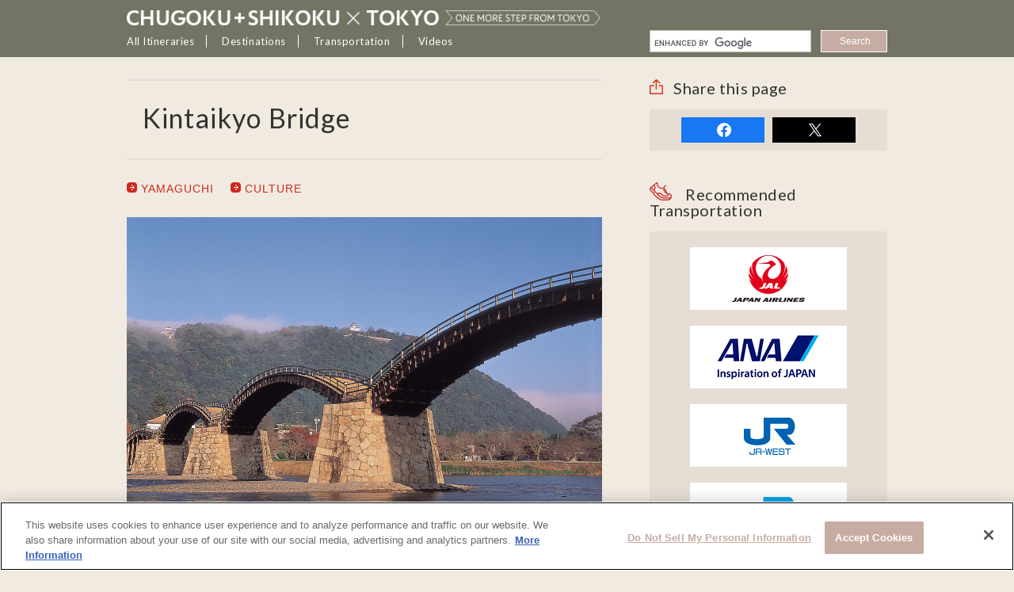

--- FILE ---
content_type: text/html; charset=UTF-8
request_url: https://www.chushikokuandtokyo.org/spot_79/
body_size: 34142
content:
<!DOCTYPE html>
<html lang="en" >
<head prefix="og: https://ogp.me/ns# fb: https://ogp.me/ns/fb# article: https://ogp.me/ns/article#">

<!-- chushikokuandtokyo.org に対する OneTrust Cookie 同意通知の始点 -->
<script src="https://cdn-apac.onetrust.com/scripttemplates/otSDKStub.js" data-document-language="true" type="text/javascript" charset="UTF-8" data-domain-script="3b8a67f8-66df-4cc1-ba89-663167b62b52" ></script>
<script type="text/javascript">
function OptanonWrapper() { }
</script>
<!-- chushikokuandtokyo.org に対する OneTrust Cookie 同意通知の終点 -->

<!-- Google Tag Manager -->
<script>(function(w,d,s,l,i){w[l]=w[l]||[];w[l].push({'gtm.start':
new Date().getTime(),event:'gtm.js'});var f=d.getElementsByTagName(s)[0],
j=d.createElement(s),dl=l!='dataLayer'?'&l='+l:'';j.async=true;j.src=
'//www.googletagmanager.com/gtm.js?id='+i+dl;f.parentNode.insertBefore(j,f);
})(window,document,'script','dataLayer','GTM-KV9WRG');</script>
<!-- End Google Tag Manager -->

<title>Kintaikyo Bridge | CHUGOKU＋SHIKOKU×TOKYO (JAPAN)</title>
<meta name="keywords" content="Chugoku,Shikoku,Tokyo,trip,travel,sightseeing,Japan">
<meta name="description" content="This site introduces travel diaries and fun routes not only for Tokyo, Japan’s best-known travel destination, but also Chugoku and Shikoku, areas famed for their historical sites and contemporary art.">
<meta name="author" content="COPYRIGHT &copy; CHUGOKU ＋ SHIKOKU &times; TOKYO">
<meta name="robots" content="index,follow,noydir,noodp">
<meta charset="UTF-8">
<meta name="viewport" content="width=992">
<meta name="format-detection" content="telephone=no">
<link rel="shortcut icon" href="https://cloudfront.chushikokuandtokyo.org/front_assets/favicon.ico">
<link rel="canonical" href="https://www.chushikokuandtokyo.org/spot_79/">
<link rel="preconnect" href="https://fonts.googleapis.com">
<link rel="preconnect" href="https://fonts.gstatic.com" crossorigin>
<link href="https://fonts.googleapis.com/css2?family=Noto+Sans+JP:wght@100..900&display=swap" rel="stylesheet">
<link rel="stylesheet" type="text/css" href="/front_assets/css/style.css??2026202620262026JanJanSunSun101001014545">
<link rel="stylesheet" type="text/css" href="//cdn.jsdelivr.net/npm/slick-carousel@1.8.1/slick/slick.css"/>
<!--[if lt IE 9]>
<script src="https://html5shiv.googlecode.com/svn/trunk/html5.js" charset="utf-8"></script>
<script src="https://css3-mediaqueries-js.googlecode.com/svn/trunk/css3-mediaqueries.js" charset="utf-8"></script>
<script src="https://ie7-js.googlecode.com/svn/version/2.1(beta4)/IE9.js" charset="utf-8"></script>
<script src="https://api.html5media.info/1.1.5/html5media.min.js"></script>
<![endif]-->
<link href='https://fonts.googleapis.com/css?family=Lato' rel='stylesheet' type='text/css'>
<meta property="og:title" content="Kintaikyo Bridge | CHUGOKU＋SHIKOKU×TOKYO (JAPAN)">
<meta property="og:description" content="This site introduces travel diaries and fun routes not only for Tokyo, Japan’s best-known travel destination, but also Chugoku and Shikoku, areas famed for their historical sites and contemporary art.">
<meta property="og:type" content="article">
<meta property="og:url" content="https://www.chushikokuandtokyo.org/spot_79/">
<meta property="og:image" content="https://cloudfront.chushikokuandtokyo.org/front_assets/images_other/spot/middle/kintaikyo1.jpg">
<meta property="fb:app_id" content="1738776946382010">
</head>
<body oncontextmenu="return false;" id='page-header' class=" bodyIsNotTop ">
<!-- Google Tag Manager (noscript) -->
<noscript><iframe src="https://www.googletagmanager.com/ns.html?id=GTM-KV9WRG" height="0" width="0" style="display:none;visibility:hidden"></iframe></noscript>
<!-- End Google Tag Manager (noscript) -->

<!-- header -->
  <header id="header" class="eng_header"><nav>
    <ul class="isNotTop">
              <li class="logo"><div><a href="/" title="CHUGOKU &times; TOKYO"><img src="https://cloudfront.chushikokuandtokyo.org/front_assets/images/sprite_retina/logo.png"></a></div></li>
        
      <li class="pullDown header_menu_1"><h2>
        <a class="after_boder_a">All Itineraries</a></h2>
        <ul>
            <li><a href="/#longer_itineraries">Longer Itineraries<span class="long_route_new_header">New!</span></a></li>
            <li><a href="/#top_itineraries">Top Itineraries</a></li>
            <li><a href="/#more_itineraries">More Itineraries</a></li>
        </ul>
      </li>
      <li class="pullDown header_menu_3 after_border"><h2><a class="after_boder_a">Destinations</a></h2>
        <ul>
          <li class="pullDown_menu_header not_upper_case">Browse by Area</li>
                          <li><a href="/pref_2/">TOTTORI</a></li>
                          <li><a href="/pref_1/">SHIMANE</a></li>
                          <li><a href="/pref_3/">OKAYAMA</a></li>
                          <li><a href="/pref_4/">HIROSHIMA</a></li>
                          <li><a href="/pref_5/">YAMAGUCHI</a></li>
                          <li><a href="/pref_8/">TOKUSHIMA</a></li>
                          <li><a href="/pref_6/">KAGAWA</a></li>
                          <li><a href="/pref_7/">EHIME</a></li>
                          <li><a href="/pref_9/">KOCHI</a></li>
                          <li><a href="/pref_10/">TOKYO</a></li>
                    </ul>
        <ul class="header_menu_3_spot">
          <li class="pullDown_menu_header not_upper_case">Browse by Interest</li>
                          <li><a href="/theme_activity/">ACTIVITY</a></li>
                          <li><a href="/theme_nature/">NATURE</a></li>
                          <li><a href="/theme_food/">FOOD</a></li>
                          <li><a href="/theme_culture/">CULTURE</a></li>
                    </ul>
      </li>
      <li class="pullDown header_menu_4 after_border"><h2><a class="after_boder_a">Transportation</a></h2>
        <ul>
          <li><a href="/jal/" title="JAL">JAL</a></li>
          <li><a href="/ana/" title="ANA">ANA</a></li>
          <li><a href="/jrwest/" title="JR West">JR West</a></li>
          <li><a href="/jrshikoku/" title="JR Shikoku">JR Shikoku</a></li>
                  
        </ul>
      </li>
      <li class="pullDown header_menu_4"><h2><a>Videos</a></h2>
        <ul style="width: 250px !important;">
          <li><a href="/adventure-wellness/">Adventure＆Wellness</a></li>
          <li><a href="https://www.tourism-alljapanandtokyo.org/videos/en/" target="_blank">HOT SPOTS JAPAN</a></li>
        </ul>
      </li>
    </ul>
    <!-- google search -->
    <div id="google_search_wrapper">
      <div id="google_search">
        <script async src="https://cse.google.com/cse.js?cx=1745c80e75ba54ae7"></script>
        <div class="gcse-searchbox-only" data-resultsUrl="http://www.chushikokuandtokyo.org/search.html" data-gl="en" data-lr="lang_en"></div>
      </div>
    </div>
    <!-- / google search -->
  </nav></header>
<!-- header -->

<!--
***
*** Unique contents for page
***
-->

<div id="contents" class="spot">

<div id="main">

<section class="title">
  <h1>Kintaikyo Bridge</h1>
  <!--<p>Sendai &amp; Matsushima</p>-->
</section>

<div class="spot_header_links">
  <a href="/pref_5/" style="word-break:break-all"><i class="arrEx"></i> YAMAGUCHI</a>
      <a href="/theme_culture/" style="word-break:break-all"><i class="arrEx"></i> CULTURE</a>
    </div>

<div id="keyvisual" class="slider-pro">
<div class="sp-slides">
  <div class="sp-slide"><img alt="Kintaikyo Bridge_1" class="sp-image" src="https://cloudfront.chushikokuandtokyo.org/front_assets/images_other/spot/big/kintaikyo1.jpg" alt="Kintaikyo Bridge"></div>
  <div class="sp-slide"><img alt="Kintaikyo Bridge_2" class="sp-image" src="https://cloudfront.chushikokuandtokyo.org/front_assets/images_other/spot/big/kintaikyo2.jpg" alt="Kintaikyo Bridge"></div>  <div class="sp-slide"><img alt="Kintaikyo Bridge_3" class="sp-image" src="https://cloudfront.chushikokuandtokyo.org/front_assets/images_other/spot/big/kintaikyo3.jpg" alt="Kintaikyo Bridge"></div>  <div class="sp-slide"><img alt="Kintaikyo Bridge_4" class="sp-image" src="https://cloudfront.chushikokuandtokyo.org/front_assets/images_other/spot/big/kintaikyo4.jpg" alt="Kintaikyo Bridge"></div></div>
<div class="sp-thumbnails">
  <img alt="Kintaikyo Bridge_1" class="sp-thumbnail" src="https://cloudfront.chushikokuandtokyo.org/front_assets/images_other/spot/xsmall/kintaikyo1.jpg" alt="Kintaikyo Bridge" credit="">
  <img alt="Kintaikyo Bridge_2" class="sp-thumbnail" src="https://cloudfront.chushikokuandtokyo.org/front_assets/images_other/spot/xsmall/kintaikyo2.jpg" alt="Kintaikyo Bridge" credit="">  <img alt="Kintaikyo Bridge_3" class="sp-thumbnail" src="https://cloudfront.chushikokuandtokyo.org/front_assets/images_other/spot/xsmall/kintaikyo3.jpg" alt="Kintaikyo Bridge" credit="">  <img alt="Kintaikyo Bridge_4" class="sp-thumbnail" src="https://cloudfront.chushikokuandtokyo.org/front_assets/images_other/spot/xsmall/kintaikyo4.jpg" alt="Kintaikyo Bridge" credit=""></div>
</div>
<p class="credit"></p>

<div class="summary">Kintaikyo was built in 1673 and is a wooden bridge symbolic of Japan. The bridge is a series of five wooden arches, a rare sight even outside Japan. It is the culmination of masterful techniques and this tradition lives on through the replacement of the bridge rafters.<br><br>There are many tourist attractions nearby, including historical buildings such as Iwakuni Castle, the Old Mekata Family's House, and the Nagayamon Gate of the Kagawa Family, as well as art and history museums like the Iwakuni Choko-kan Museum, the Iwakuni Art Museum, and the Iwakuni Shirohebi (white snake) Museum.<br><br>The Iwakuni Shirohebi Museum, in particular, is a National Natural Monument and the only place in the world that the "Iwakuni white snake" inhabits. Visitors can learn about the life and history of white snakes through games and scale models.</div>  

  <section class="renewal routes">
    <h2 class="spot_headline with_icon"><i class="route"></i>View scenic routes that include this spot</h2>
          <a href="/route_23/" style="word-break:break-all"><i class="arrEx"></i> PANORAMIC VIEW</a>
              <a style="margin-bottom: 20px;" href="/route_23/" style="word-break:break-all"><img src="https://cloudfront.chushikokuandtokyo.org/front_assets/images/spot_route/yamaguchi.png"></a>
                 <a href="/route_8/" style="word-break:break-all"><i class="arrEx"></i> ACT & RELAX</a>
              <a style="margin-bottom: 20px;" href="/route_8/" style="word-break:break-all"><img src="https://cloudfront.chushikokuandtokyo.org/front_assets/images/spot_route/yamaguchi2.png"></a>
             </section>

<section>
      <h2 class="spot_headline with_icon" style="text-align: left;"><i class="more"></i>More Information about Kintaikyo Bridge</h2>
  
  <dl class="infoView">
    <dt><h3><span><i class="address"></i></span><span>Street address</span></h3></dt>
    <dd>
      1 Iwakuni, Iwakuni City, Yamaguchi  
      <div class='pref_link_top'>
          <a href="/pref_5/">
            <img src="https://cloudfront.chushikokuandtokyo.org/front_assets/images/white_map.png">
            About YAMAGUCHI          </a>
      </div>
    </dd>
  </dl>
  <dl class="infoView">
    <dt><h3><span><i class="access"></i></span><span>Access</span></h3></dt>
    <dd><dl class="route">
              
    <dt><h3><span>Route1</h3></dt>
        <dd><ul>
            <li>From JR Iwakuni Station, take the Iwakuni Bus (about 20 minutes.); get off at "Kintaikyo"</li>
      </ul></dd>
      
    <dt><h3>Route2</h3></dt>
    <dd><ul>
            <li>From JR Shin-Iwakuni Station, take the Iwakuni Bus (about 10 minutes.); get off at "Kintaikyo"</li>
      </ul></dd>
        </dl></dd>
  </dl>
  <dl class="infoView">
    <dt><h3><span><i class="time"></i></span><span>Opening Hours</span></h3></dt>
    <dd>All day</dd>
  </dl>
  <dl class="infoView">
    <dt><h3><span><i class="closed"></i></span><span>Closed</span></h3></dt>
    <dd>Open all year </dd>
  </dl>
  <dl class="infoView">
    <dt><h3><span><i class="web"></i></span><span>Website</span></h3></dt>
    <dd><a href="https://www.visit-jy.com/en/spots/11342" target="_blank">https://www.visit-jy.com/en/spots/11342</a></dd>
  </dl>
  <dl class="infoView">
    <dt><h3><span><i class="season"></i></span><span>Best season</span></h3></dt>
    <dd>All year</dd>
  </dl>
  <dl class="infoView">
    <dt><h3><span><i class="point"></i></span><span>Point</span></h3></dt>
    <dd>Looking up at the bridge from below, you can see the "kumiki" technique at work where almost no nails are used and the structure is assembled with wrapped metal and staples.<br></dd>
  </dl>
</section>

  <div class="spot_last_update">update: Sep.3.2024</div>

<section class="access">
  <div class="boxL"><img src="https://cloudfront.chushikokuandtokyo.org/front_assets/images/spot/map_yamaguchi_sp.png" height="354" width="326"></div>
  <div class="boxR">
    <p class="btn basic"><a href="/spot_79/map/"><i class="map"></i>View Map</a></p>
        <div class='pref_link'>
        <a href="/pref_5/">
          <img src="https://cloudfront.chushikokuandtokyo.org/front_assets/images/white_map.png">
          About YAMAGUCHI        
        </a>
    </div>
  </div>
</section>



<section class="around">
  <h2 class="with_icon"><i class="h2Spot"></i>Spots around</h2>
  <ul class="cardView col3">
          <li>  
      <a href="/spot_85/">
        <div class="thumb"><img src="https://cloudfront.chushikokuandtokyo.org/front_assets/images_other/spot/small/s085-01.jpg" height="489" width="696"></div>
        <h3>Shunan Industrial Night Scenery</h3>
      </a>
    </li>
          <li>  
      <a href="/spot_245/">
        <div class="thumb"><img src="https://cloudfront.chushikokuandtokyo.org/front_assets/images_other/spot/small/saikotei1.jpg" height="489" width="696"></div>
        <h3>Rental Kimonos at Saikoutei</h3>
      </a>
    </li>
          <li>  
      <a href="/spot_149/">
        <div class="thumb"><img src="https://cloudfront.chushikokuandtokyo.org/front_assets/images_other/spot/small/hagim1.jpg" height="489" width="696"></div>
        <h3>Hagi Uragami Museum</h3>
      </a>
    </li>
          <li>  
      <a href="/spot_78/">
        <div class="thumb"><img src="https://cloudfront.chushikokuandtokyo.org/front_assets/images_other/spot/small/m078-01.jpg" height="489" width="696"></div>
        <h3>Iwakuni Kintaikyo Airport</h3>
      </a>
    </li>
          <li>  
      <a href="/spot_83/">
        <div class="thumb"><img src="https://cloudfront.chushikokuandtokyo.org/front_assets/images_other/spot/small/hagict1.jpg" height="489" width="696"></div>
        <h3>World Heritage Sites: Hagi Castle Town and the Shokasonjuku Academy</h3>
      </a>
    </li>
          <li>  
      <a href="/spot_86/">
        <div class="thumb"><img src="https://cloudfront.chushikokuandtokyo.org/front_assets/images_other/spot/small/s086-01.jpg" height="489" width="696"></div>
        <h3>Hofu Tenman-gu Shrine</h3>
      </a>
    </li>
          <li>  
      <a href="/spot_200/">
        <div class="thumb"><img src="https://cloudfront.chushikokuandtokyo.org/front_assets/images_other/spot/small/iwakuni-jo1.jpg" height="489" width="696"></div>
        <h3>Iwakuni Castle</h3>
      </a>
    </li>
          <li>  
      <a href="/spot_88/">
        <div class="thumb"><img src="https://cloudfront.chushikokuandtokyo.org/front_assets/images_other/spot/small/s088-01.jpg" height="489" width="696"></div>
        <h3>Nagato Yumoto Onsen</h3>
      </a>
    </li>
          <li>  
      <a href="/spot_150/">
        <div class="thumb"><img src="https://cloudfront.chushikokuandtokyo.org/front_assets/images_other/spot/small/tsunoshima1.jpg" height="489" width="696"></div>
        <h3>Tsunoshima Ohashi Bridge </h3>
      </a>
    </li>
          <li>  
      <a href="/spot_171/">
        <div class="thumb"><img src="https://cloudfront.chushikokuandtokyo.org/front_assets/images_other/spot/small/orizuru1.jpg" height="489" width="696"></div>
        <h3>Iwakuni Art Museum with Kashiwabara Collection</h3>
      </a>
    </li>
          <li>  
      <a href="/spot_199/">
        <div class="thumb"><img src="https://cloudfront.chushikokuandtokyo.org/front_assets/images_other/spot/small/hagi-meirin1.jpg" height="489" width="696"></div>
        <h3>Hagi Castle Town and Hagi Meirin Gakusha, school house</h3>
      </a>
    </li>
          <li>  
      <a href="/spot_87/">
        <div class="thumb"><img src="https://cloudfront.chushikokuandtokyo.org/front_assets/images_other/spot/small/s087-01.jpg" height="489" width="696"></div>
        <h3>Tokiwa Park</h3>
      </a>
    </li>
          <li>  
      <a href="/spot_81/">
        <div class="thumb"><img src="https://cloudfront.chushikokuandtokyo.org/front_assets/images_other/spot/small/m081-01.jpg" height="489" width="696"></div>
        <h3>Yuda Onsen</h3>
      </a>
    </li>
          <li>  
      <a href="/spot_84/">
        <div class="thumb"><img src="https://cloudfront.chushikokuandtokyo.org/front_assets/images_other/spot/small/m084-01.jpg" height="489" width="696"></div>
        <h3>Yamaguchi Ube Airport</h3>
      </a>
    </li>
          <li>  
      <a href="/spot_243/">
        <div class="thumb"><img src="https://cloudfront.chushikokuandtokyo.org/front_assets/images_other/spot/small/akamajingu1.jpg" height="489" width="696"></div>
        <h3>Akama Shrine</h3>
      </a>
    </li>
          <li>  
      <a href="/spot_151/">
        <div class="thumb"><img src="https://cloudfront.chushikokuandtokyo.org/front_assets/images_other/spot/small/karatofm1.jpg" height="489" width="696"></div>
        <h3>Karato Market</h3>
      </a>
    </li>
          <li>  
      <a href="/spot_244/">
        <div class="thumb"><img src="https://cloudfront.chushikokuandtokyo.org/front_assets/images_other/spot/small/rurikoji1.jpg" height="489" width="696"></div>
        <h3>National Treasure Ruriko-ji Five Storey Pagoda</h3>
      </a>
    </li>
          <li>  
      <a href="/spot_172/">
        <div class="thumb"><img src="https://cloudfront.chushikokuandtokyo.org/front_assets/images_other/spot/small/pnorama1.jpg" height="489" width="696"></div>
        <h3>Yanai Nishigura/goldfish lantern experience</h3>
      </a>
    </li>
          <li>  
      <a href="/spot_80/">
        <div class="thumb"><img src="https://cloudfront.chushikokuandtokyo.org/front_assets/images_other/spot/small/akiyoshidai1.jpg" height="489" width="696"></div>
        <h3>Akiyoshidai Plateau/Akiyoshido Cave</h3>
      </a>
    </li>
          <li>  
      <a href="/spot_173/">
        <div class="thumb"><img src="https://cloudfront.chushikokuandtokyo.org/front_assets/images_other/spot/small/okonomi1.jpg" height="489" width="696"></div>
        <h3>Motonosumi Shrine</h3>
      </a>
    </li>
        </ul>
    <!--     <button class="showmore">See all spots</button>
     -->
</section>
</div>   
<script type="text/javascript">
    var startSlide = 0;
</script><div id="side">

  <section class="sns">
    <h2><i class="share"></i>Share this page</h2>
    <ul>
          <li class="fb"><a href="https://www.facebook.com/share.php?u=https%3A%2F%2Fwww.chushikokuandtokyo.org%2Fspot_79%2F&amp;amp;t=Kintaikyo Bridge | CHUGOKU＋SHIKOKU×TOKYO (JAPAN)" target="_blank">share</a></li>
      <li class="tw"><a href="https://twitter.com/intent/tweet?text=Kintaikyo+Bridge+%7C+CHUGOKU%EF%BC%8BSHIKOKU%C3%97TOKYO+%28JAPAN%29+https%3A%2F%2Fwww.chushikokuandtokyo.org%2Fspot_79%2F" target="_blank">tweet</a></li>
            </ul>
  </section>

  <section class="trans">
    <h2><i class="trans"></i>Recommended Transportation</h2>
    <ul>
    <li><a href="/jal/" title="JAL"><i class="jal">JAL</i></a></li>
    <li><a href="/ana/" title="ANA"><i class="ana">ANA</i></a></li>
    <li><a href="/jrwest/" title="JR West"><i class="jrwest">JR West</i></a></li>
    <li><a href="/jrshikoku/" title="JR Shikoku"><i class="jrshikoku">JR Shikoku</i></a></li>
    </ul>
  </section>

  <section class="route">
    <h2><i class="route"></i>Longer Itineraries<span class="long_route_new">New!</span></h2>
    <ul class="cardView col1">
                   <li>
            <a href="/route_34/">
              <div class="thumb"><img src="https://cloudfront.chushikokuandtokyo.org/front_assets/images_other/long_route/route34_main.png" height="489" width="696" alt="A journey of beautiful scenery and the undiscovered treasures of Japan"></div>
              <h3>A journey of beautiful scenery and the undiscovered treasures of Japan</h3>
            </a>
          </li>
                    <li>
            <a href="/route_28/">
              <div class="thumb"><img src="https://cloudfront.chushikokuandtokyo.org/front_assets/images_other/long_route/route28_main.png" height="489" width="696" alt="Tokyo, Chugoku and Shikoku Gastronomy Tourism"></div>
              <h3>Tokyo, Chugoku and Shikoku Gastronomy Tourism</h3>
            </a>
          </li>
                    <li>
            <a href="/route_29/">
              <div class="thumb"><img src="https://cloudfront.chushikokuandtokyo.org/front_assets/images_other/long_route/route29_main.png" height="489" width="696" alt="Indoor and outdoor art tour of Tokyo, Chugoku and Shikoku"></div>
              <h3>Indoor and outdoor art tour of Tokyo, Chugoku and Shikoku</h3>
            </a>
          </li>
                    <li>
            <a href="/route_30/">
              <div class="thumb"><img src="https://cloudfront.chushikokuandtokyo.org/front_assets/images_other/long_route/route30_main.png" height="489" width="696" alt="A tour of 2000 years of Japanese history"></div>
              <h3>A tour of 2000 years of Japanese history</h3>
            </a>
          </li>
                    <li>
            <a href="/route_31/">
              <div class="thumb"><img src="https://cloudfront.chushikokuandtokyo.org/front_assets/images_other/long_route/route31_main.png" height="489" width="696" alt="From Tokyo to one of Japan's least-explored regions for uncrowded nature activities"></div>
              <h3>From Tokyo to one of Japan's least-explored regions for uncrowded nature activities</h3>
            </a>
          </li>
                    <li>
            <a href="/route_32/">
              <div class="thumb"><img src="https://cloudfront.chushikokuandtokyo.org/front_assets/images_other/long_route/route32_main.png" height="489" width="696" alt="A Journey Through the Diverse Culture and Art of Tokyo and Chugoku/Shikoku"></div>
              <h3>A Journey Through the Diverse Culture and Art of Tokyo and Chugoku/Shikoku</h3>
            </a>
          </li>
            </ul>
  </section>

  <section class="route">
    <h2><i class="route"></i>Top Itineraries</h2>
    <ul class="cardView col1">
        <li>
      <a href="/route_33/">
        <div class="thumb"><img src="https://cloudfront.chushikokuandtokyo.org/front_assets/images_other/route/big/route33_main.png" height="489" width="696" alt="Enjoy everything from the latest tourist spots and Edo culture of Tokyo to the modern art born from the blend of Hiroshima's nature and traditions"></div>
        <h3>Enjoy everything from the latest tourist spots and Edo culture of Tokyo to the modern art born from the blend of Hiroshima's nature and traditions</h3>
      </a>
    </li>
        <li>
      <a href="/route_11/">
        <div class="thumb"><img src="https://cloudfront.chushikokuandtokyo.org/front_assets/images_other/route/big/keyv_tottori.jpg" height="489" width="696" alt="SAND & BUILT-UP"></div>
        <h3>SAND & BUILT-UP</h3>
      </a>
    </li>
        <li>
      <a href="/route_12/">
        <div class="thumb"><img src="https://cloudfront.chushikokuandtokyo.org/front_assets/images_other/route/big/keyv_okayama.jpg" height="489" width="696" alt="PLEASURE BOATS"></div>
        <h3>PLEASURE BOATS</h3>
      </a>
    </li>
        <li>
      <a href="/route_14/">
        <div class="thumb"><img src="https://cloudfront.chushikokuandtokyo.org/front_assets/images_other/route/big/keyv_kagawa.jpg" height="489" width="696" alt="ART × ISLANDS"></div>
        <h3>ART × ISLANDS</h3>
      </a>
    </li>
        <li>
      <a href="/route_18/">
        <div class="thumb"><img src="https://cloudfront.chushikokuandtokyo.org/front_assets/images_other/route/big/keyv_kochi.jpg" height="489" width="696" alt="EAST AND WEST HISTORIES"></div>
        <h3>EAST AND WEST HISTORIES</h3>
      </a>
    </li>
        <li>
      <a href="/route_19/">
        <div class="thumb"><img src="https://cloudfront.chushikokuandtokyo.org/front_assets/images_other/route/big/keyv_shimane-main.jpg" height="489" width="696" alt="LATEST TREND & TRADITIONAL CULTURE"></div>
        <h3>LATEST TREND & TRADITIONAL CULTURE</h3>
      </a>
    </li>
        <li>
      <a href="/route_22/">
        <div class="thumb"><img src="https://cloudfront.chushikokuandtokyo.org/front_assets/images_other/route/big/keyv_hiroshima.jpg" height="489" width="696" alt="WATERSIDE BEAUTY"></div>
        <h3>WATERSIDE BEAUTY</h3>
      </a>
    </li>
        <li>
      <a href="/route_23/">
        <div class="thumb"><img src="https://cloudfront.chushikokuandtokyo.org/front_assets/images_other/route/big/keyv_yamaguchi18.jpg" height="489" width="696" alt="PANORAMIC VIEW"></div>
        <h3>PANORAMIC VIEW</h3>
      </a>
    </li>
        <li>
      <a href="/route_24/">
        <div class="thumb"><img src="https://cloudfront.chushikokuandtokyo.org/front_assets/images_other/route/big/keyv_tokushima18.jpg" height="489" width="696" alt="FESTIVE MOMENT"></div>
        <h3>FESTIVE MOMENT</h3>
      </a>
    </li>
        <li>
      <a href="/route_26/">
        <div class="thumb"><img src="https://cloudfront.chushikokuandtokyo.org/front_assets/images_other/route/big/keyv_ehime.jpg" height="489" width="696" alt="ISLANDS & SKYSCRAPERS"></div>
        <h3>ISLANDS & SKYSCRAPERS</h3>
      </a>
    </li>
      </ul>
  </section>

  <section class="route">
    <h2><i class="route"></i>More Itineraries</h2>
    <ul class="cardView col1">
                   <li>
            <a href="/route_4/">
              <div class="thumb"><img src="https://cloudfront.chushikokuandtokyo.org/front_assets/images_other/route/big/keyv_shimane.jpg" height="489" width="696" alt="STUNNING NATURE"></div>
              <h3>STUNNING NATURE</h3>
            </a>
          </li>
                    <li>
            <a href="/route_8/">
              <div class="thumb"><img src="https://cloudfront.chushikokuandtokyo.org/front_assets/images_other/route/big/keyv_yamaguchi.jpg" height="489" width="696" alt="ACT & RELAX"></div>
              <h3>ACT & RELAX</h3>
            </a>
          </li>
                    <li>
            <a href="/route_16/">
              <div class="thumb"><img src="https://cloudfront.chushikokuandtokyo.org/front_assets/images_other/route/big/keyv_tokushima-sub.jpg" height="489" width="696" alt="SCENIC BEAUTY"></div>
              <h3>SCENIC BEAUTY</h3>
            </a>
          </li>
                    <li>
            <a href="/route_17/">
              <div class="thumb"><img src="https://cloudfront.chushikokuandtokyo.org/front_assets/images_other/route/big/keyv_ehime-sub.jpg" height="489" width="696" alt="TRADITION IN DAILY LIFE"></div>
              <h3>TRADITION IN DAILY LIFE</h3>
            </a>
          </li>
                    <li>
            <a href="/route_20/">
              <div class="thumb"><img src="https://cloudfront.chushikokuandtokyo.org/front_assets/images_other/route/big/keyv_tottori18.jpg" height="489" width="696" alt="EXPERIENCE PAST AND FUTURE"></div>
              <h3>EXPERIENCE PAST AND FUTURE</h3>
            </a>
          </li>
                    <li>
            <a href="/route_21/">
              <div class="thumb"><img src="https://cloudfront.chushikokuandtokyo.org/front_assets/images_other/route/big/keyv_okayama18.jpg" height="489" width="696" alt="CITYSCAPE FROM THE SKY"></div>
              <h3>CITYSCAPE FROM THE SKY</h3>
            </a>
          </li>
                    <li>
            <a href="/route_25/">
              <div class="thumb"><img src="https://cloudfront.chushikokuandtokyo.org/front_assets/images_other/route/big/keyv_kagawa18.jpg" height="489" width="696" alt="SUN, SKY & SERENITY"></div>
              <h3>SUN, SKY & SERENITY</h3>
            </a>
          </li>
                    <li>
            <a href="/route_27/">
              <div class="thumb"><img src="https://cloudfront.chushikokuandtokyo.org/front_assets/images_other/route/big/keyv_kochi18.jpg" height="489" width="696" alt="BLUE RIVER & URBAN BEACH"></div>
              <h3>BLUE RIVER & URBAN BEACH</h3>
            </a>
          </li>
            </ul>
  </section>

  <section class="review">
    <h2><i class="review"></i>Traveler reviews</h2>

	<!--<div id="TA_cdsdmo961" class="TA_cdsdmo">
	<ul id="KRVcGB8" class="TA_links Bcchu83S">
	<li id="B34FAOow" class="8pyE12ra9tw">
	    <a target="_blank" href="https://www.tripadvisor.com"><img src="https://www.tripadvisor.com/img/cdsi/partner/tripadvisor_logo_146x22-11324-2.gif" alt="TripAdvisor"/></a>
	</li>
	</ul>
	</div>
	<script src="https://www.jscache.com/wejs?wtype=cdsdmo&amp;uniq=961&amp;locationId=298140&amp;lang=en_US&amp;photo=true&amp;hotel=y&amp;attraction=y&amp;restaurant=y&amp;display_version=2"></script>-->

	<div id="TA_selfserveprop195" class="TA_selfserveprop">
	<ul id="kSLjeouV7lto" class="TA_links IlYixodHj8O">
	<li id="P4WmXuz" class="dvLuNX2JRUle">
	<a target="_blank" href="https://www.tripadvisor.com/"><img src="https://www.tripadvisor.com/img/cdsi/img2/branding/150_logo-11900-2.png" alt="TripAdvisor"/></a>
	</li>
	</ul>
	</div>
	<script src="https://www.jscache.com/wejs?wtype=selfserveprop&amp;uniq=195&amp;locationId=298140&amp;lang=en_US&amp;rating=true&amp;nreviews=5&amp;writereviewlink=true&amp;popIdx=true&amp;iswide=false&amp;border=true&amp;display_version=2"></script>
  </section> 


</div>


</div>
 
<!--
***
*** Unique contents for page
***
-->

<p class="pageTop"><a href="#page-header" class="scroll" title="Back to Top">Back to Top<i class="arrT"></i></a></p>

<footer id="footer">

<div class="inner">
<div class="boxL">
  <p class="logo"><a href="/"><img src="https://cloudfront.chushikokuandtokyo.org/front_assets/images/sprite_retina/logo_footer.png"></a></p>
  <p class="message">This site introduces travel diaries and fun routes not only for Tokyo, Japan’s best-known travel destination, but also Chugoku and Shikoku, areas famed for their historical sites and contemporary art.</p>
  
  <section class="sns">
    <h2>Share this site!</h2>
    <ul>
          <li class="fb"><a href="https://www.facebook.com/share.php?u=https%3A%2F%2Fwww.chushikokuandtokyo.org&amp;amp;t=CHUGOKU＋SHIKOKU×TOKYO (JAPAN)" target="_blank">share</a></li>
      <li class="tw"><a href="https://twitter.com/intent/tweet?text=CHUGOKU%EF%BC%8BSHIKOKU%C3%97TOKYO+%28JAPAN%29+https%3A%2F%2Fwww.chushikokuandtokyo.org" target="_blank">tweet</a></li>
        </ul>
  </section>

  <p>Some of the photos provided by AFLO<br><br>The rates posted on this site are subject to change. For the most up-to-date information, please check the facilities (transportation facilities) on the website, etc.</p>
</div>
<nav class="boxR">
  <section class="boxL">
    <h2>All Itineraries</h2>
    <ul>
        <li><a href="/#longer_itineraries">Longer Itineraries<span class="long_route_new_footer">New!</span></a></li>
        <li><a href="/#top_itineraries">Top Itineraries</a></li>
        <li><a href="/#more_itineraries">More Itineraries</a></li>
    </ul>
    <h2>Transportation</h2>
    <ul>
      <li><a href="/jal/" title="JAL"><i class="jal">JAL</i></a></li>
      <li><a href="/ana/" title="ANA"><i class="ana">ANA</i></a></li>
      <li><a href="/jrwest/" title="JR West"><i class="jrwest">JR West</i></a></li>
      <li><a href="/jrshikoku/" title="JR Shikoku"><i class="jrshikoku">JR Shikoku</i></a></li>
    </ul>

    <h2><a href="/cookie-policy/">Cookie Policy</a></h2>
    <h2><a href="/sitemap/">Sitemap</a></h2>
    <h2><a href="/about-this-website/">About This Website</a></h2>

  </section>
  <section class="boxR">

    <h2>
      Destinations    </h2>
    <h2>
      Browse by Area    </h2>
    <ul>
                    <li><a href="/pref_2/">TOTTORI</a></li>
                    <li><a href="/pref_1/">SHIMANE</a></li>
                    <li><a href="/pref_3/">OKAYAMA</a></li>
                    <li><a href="/pref_4/">HIROSHIMA</a></li>
                    <li><a href="/pref_5/">YAMAGUCHI</a></li>
                    <li><a href="/pref_8/">TOKUSHIMA</a></li>
                    <li><a href="/pref_6/">KAGAWA</a></li>
                    <li><a href="/pref_7/">EHIME</a></li>
                    <li><a href="/pref_9/">KOCHI</a></li>
                    <li><a href="/pref_10/">TOKYO</a></li>
              </ul>
    <h2>
      Browse by Interest    </h2>
    <ul>
              <li><a href="/theme_activity/">ACTIVITY</a></li>
              <li><a href="/theme_nature/">NATURE</a></li>
              <li><a href="/theme_food/">FOOD</a></li>
              <li><a href="/theme_culture/">CULTURE</a></li>
          </ul>
  </section>
</nav>
</div>
<div class="last-update">update: Dec.16.2025</div>
</footer>

<small>COPYRIGHT &copy; CHUGOKU＋SHIKOKU &times; TOKYO ALL RIGHTS RESERVED.</small>

<script src="https://ajax.googleapis.com/ajax/libs/jquery/3.4.1/jquery.min.js"></script>
<script type="text/javascript" src="/front_assets/js/jquery.rwdImageMaps.min.js" charset="utf-8"></script>
<script type="text/javascript" src="/front_assets/js/jquery.sliderPro.min.js" charset="utf-8"></script>
<script type="text/javascript" src="//cdn.jsdelivr.net/npm/slick-carousel@1.8.1/slick/slick.min.js"></script>
<script type="text/javascript" src="/front_assets/js/script.js??2026202620262026JanJanSunSun101001014545" charset="utf-8"></script>
<script>
    var assets_root = 'https://cloudfront.chushikokuandtokyo.org';
    var language_type = "en";
</script>

</body>
</html>


--- FILE ---
content_type: text/css
request_url: https://www.chushikokuandtokyo.org/front_assets/css/style.css??2026202620262026JanJanSunSun101001014545
body_size: 307584
content:
@charset "UTF-8";
/*
 * Browser Reset
 */
/* line 6, ../sass/libs/_utilities.scss */
body, div, dl, dt, dd, ul, ol, li, h1, h2, h3, h4, h5, h6, pre, form, fieldset, input, button, textarea, p, blockquote, th, td, nav {
  padding: 0;
  margin: 0;
}

/* line 10, ../sass/libs/_utilities.scss */
fieldset, img {
  border: 0;
}

/* line 13, ../sass/libs/_utilities.scss */
img {
  vertical-align: bottom;
}

/* line 16, ../sass/libs/_utilities.scss */
button {
  background-color: transparent;
  border: none;
}

/* line 17, ../sass/libs/_utilities.scss */
address, caption, cite, code, dfn, em, th, var {
  font-weight: normal;
  font-style: normal;
}

/* line 21, ../sass/libs/_utilities.scss */
ol, ul {
  list-style: none;
  list-style-position: outside;
}

/* line 25, ../sass/libs/_utilities.scss */
caption, th {
  text-align: left;
}

/* line 28, ../sass/libs/_utilities.scss */
h1, h2, h3, h4, h5, h6 {
  font-weight: normal;
  font-size: 100%;
}

/* line 32, ../sass/libs/_utilities.scss */
* {
  -moz-box-sizing: border-box;
  -webkit-box-sizing: border-box;
  box-sizing: border-box;
}

/*
 * utilities
 */
/* line 46, ../sass/libs/_utilities.scss */
html {
  overflow-x: hidden;
  font-size: 62.5%;
}

/* line 50, ../sass/libs/_utilities.scss */
body {
  background: #f0eae1;
  color: #333;
  font-family: "Myriad Set Pro","Helvetica Neue","Helvetica","Arial",sans-serif;
  line-height: 1.6;
  letter-spacing: 0.075em;
  -webkit-font-smoothing: antialiased;
  -moz-font-smoothing: antialiased;
  font-smoothing: antialiased;
  -moz-osx-font-smoothing: grayscale;
  margin: 0;
  padding: 0;
  font-size: 14px;
  -webkit-text-size-adjust: 100%;
}

/* line 65, ../sass/libs/_utilities.scss */
img {
  width: auto\9;
  /* IE8 */
  max-width: 100%;
  height: auto;
}

/* ----- anchor ----- */
/* line 72, ../sass/libs/_utilities.scss */
a {
  outline: none;
}

/* line 75, ../sass/libs/_utilities.scss */
a,
label,
.arrL > input,
.btnTxt > input {
  color: #cc2a1e;
  text-decoration: none;
  cursor: pointer;
}

/* ----- form ----- */
/* line 98, ../sass/libs/_utilities.scss */
input[type="checkbox"],
label input[type="radio"] {
  margin: 0 8px 8px 0;
}

/* line 102, ../sass/libs/_utilities.scss */
input,
label,
select,
textarea,
button {
  cursor: pointer;
}

/* line 109, ../sass/libs/_utilities.scss */
input,
button,
textarea {
  font-size: 1.4rem;
  font-family: sans-serif;
  -webkit-border-radius: 2px;
  -moz-border-radius: 2px;
  border-radius: 2px;
}

/* line 120, ../sass/libs/_utilities.scss */
input[type="text"],
input[type="tel"],
input[type="email"],
textarea {
  -webkit-appearance: none;
  padding: 8px 4px;
  -webkit-box-sizing: border-box;
  -moz-box-sizing: border-box;
  box-sizing: border-box;
}

/* line 132, ../sass/libs/_utilities.scss */
.boxL {
  float: left;
}

/* line 135, ../sass/libs/_utilities.scss */
.boxR {
  float: right;
}

/* ----- margin ----- */
/* line 141, ../sass/libs/_utilities.scss */
.mT0 {
  margin-top: 0px !important;
}

/* line 144, ../sass/libs/_utilities.scss */
.mL0 {
  margin-left: 0px !important;
}

/* line 147, ../sass/libs/_utilities.scss */
.mR0 {
  margin-right: 0px !important;
}

/* line 150, ../sass/libs/_utilities.scss */
.mB0 {
  margin-bottom: 0px !important;
}

/* line 153, ../sass/libs/_utilities.scss */
.pT0 {
  padding-top: 0px !important;
}

/* line 156, ../sass/libs/_utilities.scss */
.pL0 {
  padding-left: 0px !important;
}

/* line 159, ../sass/libs/_utilities.scss */
.pR0 {
  padding-right: 0px !important;
}

/* line 162, ../sass/libs/_utilities.scss */
.pB0 {
  padding-bottom: 0px !important;
}

/* line 141, ../sass/libs/_utilities.scss */
.mT5 {
  margin-top: 5px !important;
}

/* line 144, ../sass/libs/_utilities.scss */
.mL5 {
  margin-left: 5px !important;
}

/* line 147, ../sass/libs/_utilities.scss */
.mR5 {
  margin-right: 5px !important;
}

/* line 150, ../sass/libs/_utilities.scss */
.mB5 {
  margin-bottom: 5px !important;
}

/* line 153, ../sass/libs/_utilities.scss */
.pT5 {
  padding-top: 5px !important;
}

/* line 156, ../sass/libs/_utilities.scss */
.pL5 {
  padding-left: 5px !important;
}

/* line 159, ../sass/libs/_utilities.scss */
.pR5 {
  padding-right: 5px !important;
}

/* line 162, ../sass/libs/_utilities.scss */
.pB5 {
  padding-bottom: 5px !important;
}

/* line 141, ../sass/libs/_utilities.scss */
.mT10 {
  margin-top: 10px !important;
}

/* line 144, ../sass/libs/_utilities.scss */
.mL10 {
  margin-left: 10px !important;
}

/* line 147, ../sass/libs/_utilities.scss */
.mR10 {
  margin-right: 10px !important;
}

/* line 150, ../sass/libs/_utilities.scss */
.mB10 {
  margin-bottom: 10px !important;
}

/* line 153, ../sass/libs/_utilities.scss */
.pT10 {
  padding-top: 10px !important;
}

/* line 156, ../sass/libs/_utilities.scss */
.pL10 {
  padding-left: 10px !important;
}

/* line 159, ../sass/libs/_utilities.scss */
.pR10 {
  padding-right: 10px !important;
}

/* line 162, ../sass/libs/_utilities.scss */
.pB10 {
  padding-bottom: 10px !important;
}

/* line 141, ../sass/libs/_utilities.scss */
.mT15 {
  margin-top: 15px !important;
}

/* line 144, ../sass/libs/_utilities.scss */
.mL15 {
  margin-left: 15px !important;
}

/* line 147, ../sass/libs/_utilities.scss */
.mR15 {
  margin-right: 15px !important;
}

/* line 150, ../sass/libs/_utilities.scss */
.mB15 {
  margin-bottom: 15px !important;
}

/* line 153, ../sass/libs/_utilities.scss */
.pT15 {
  padding-top: 15px !important;
}

/* line 156, ../sass/libs/_utilities.scss */
.pL15 {
  padding-left: 15px !important;
}

/* line 159, ../sass/libs/_utilities.scss */
.pR15 {
  padding-right: 15px !important;
}

/* line 162, ../sass/libs/_utilities.scss */
.pB15 {
  padding-bottom: 15px !important;
}

/* line 141, ../sass/libs/_utilities.scss */
.mT20 {
  margin-top: 20px !important;
}

/* line 144, ../sass/libs/_utilities.scss */
.mL20 {
  margin-left: 20px !important;
}

/* line 147, ../sass/libs/_utilities.scss */
.mR20 {
  margin-right: 20px !important;
}

/* line 150, ../sass/libs/_utilities.scss */
.mB20 {
  margin-bottom: 20px !important;
}

/* line 153, ../sass/libs/_utilities.scss */
.pT20 {
  padding-top: 20px !important;
}

/* line 156, ../sass/libs/_utilities.scss */
.pL20 {
  padding-left: 20px !important;
}

/* line 159, ../sass/libs/_utilities.scss */
.pR20 {
  padding-right: 20px !important;
}

/* line 162, ../sass/libs/_utilities.scss */
.pB20 {
  padding-bottom: 20px !important;
}

/* line 141, ../sass/libs/_utilities.scss */
.mT25 {
  margin-top: 25px !important;
}

/* line 144, ../sass/libs/_utilities.scss */
.mL25 {
  margin-left: 25px !important;
}

/* line 147, ../sass/libs/_utilities.scss */
.mR25 {
  margin-right: 25px !important;
}

/* line 150, ../sass/libs/_utilities.scss */
.mB25 {
  margin-bottom: 25px !important;
}

/* line 153, ../sass/libs/_utilities.scss */
.pT25 {
  padding-top: 25px !important;
}

/* line 156, ../sass/libs/_utilities.scss */
.pL25 {
  padding-left: 25px !important;
}

/* line 159, ../sass/libs/_utilities.scss */
.pR25 {
  padding-right: 25px !important;
}

/* line 162, ../sass/libs/_utilities.scss */
.pB25 {
  padding-bottom: 25px !important;
}

/* line 141, ../sass/libs/_utilities.scss */
.mT30 {
  margin-top: 30px !important;
}

/* line 144, ../sass/libs/_utilities.scss */
.mL30 {
  margin-left: 30px !important;
}

/* line 147, ../sass/libs/_utilities.scss */
.mR30 {
  margin-right: 30px !important;
}

/* line 150, ../sass/libs/_utilities.scss */
.mB30 {
  margin-bottom: 30px !important;
}

/* line 153, ../sass/libs/_utilities.scss */
.pT30 {
  padding-top: 30px !important;
}

/* line 156, ../sass/libs/_utilities.scss */
.pL30 {
  padding-left: 30px !important;
}

/* line 159, ../sass/libs/_utilities.scss */
.pR30 {
  padding-right: 30px !important;
}

/* line 162, ../sass/libs/_utilities.scss */
.pB30 {
  padding-bottom: 30px !important;
}

/* line 141, ../sass/libs/_utilities.scss */
.mT35 {
  margin-top: 35px !important;
}

/* line 144, ../sass/libs/_utilities.scss */
.mL35 {
  margin-left: 35px !important;
}

/* line 147, ../sass/libs/_utilities.scss */
.mR35 {
  margin-right: 35px !important;
}

/* line 150, ../sass/libs/_utilities.scss */
.mB35 {
  margin-bottom: 35px !important;
}

/* line 153, ../sass/libs/_utilities.scss */
.pT35 {
  padding-top: 35px !important;
}

/* line 156, ../sass/libs/_utilities.scss */
.pL35 {
  padding-left: 35px !important;
}

/* line 159, ../sass/libs/_utilities.scss */
.pR35 {
  padding-right: 35px !important;
}

/* line 162, ../sass/libs/_utilities.scss */
.pB35 {
  padding-bottom: 35px !important;
}

/* line 141, ../sass/libs/_utilities.scss */
.mT40 {
  margin-top: 40px !important;
}

/* line 144, ../sass/libs/_utilities.scss */
.mL40 {
  margin-left: 40px !important;
}

/* line 147, ../sass/libs/_utilities.scss */
.mR40 {
  margin-right: 40px !important;
}

/* line 150, ../sass/libs/_utilities.scss */
.mB40 {
  margin-bottom: 40px !important;
}

/* line 153, ../sass/libs/_utilities.scss */
.pT40 {
  padding-top: 40px !important;
}

/* line 156, ../sass/libs/_utilities.scss */
.pL40 {
  padding-left: 40px !important;
}

/* line 159, ../sass/libs/_utilities.scss */
.pR40 {
  padding-right: 40px !important;
}

/* line 162, ../sass/libs/_utilities.scss */
.pB40 {
  padding-bottom: 40px !important;
}

/* line 141, ../sass/libs/_utilities.scss */
.mT45 {
  margin-top: 45px !important;
}

/* line 144, ../sass/libs/_utilities.scss */
.mL45 {
  margin-left: 45px !important;
}

/* line 147, ../sass/libs/_utilities.scss */
.mR45 {
  margin-right: 45px !important;
}

/* line 150, ../sass/libs/_utilities.scss */
.mB45 {
  margin-bottom: 45px !important;
}

/* line 153, ../sass/libs/_utilities.scss */
.pT45 {
  padding-top: 45px !important;
}

/* line 156, ../sass/libs/_utilities.scss */
.pL45 {
  padding-left: 45px !important;
}

/* line 159, ../sass/libs/_utilities.scss */
.pR45 {
  padding-right: 45px !important;
}

/* line 162, ../sass/libs/_utilities.scss */
.pB45 {
  padding-bottom: 45px !important;
}

/* line 141, ../sass/libs/_utilities.scss */
.mT50 {
  margin-top: 50px !important;
}

/* line 144, ../sass/libs/_utilities.scss */
.mL50 {
  margin-left: 50px !important;
}

/* line 147, ../sass/libs/_utilities.scss */
.mR50 {
  margin-right: 50px !important;
}

/* line 150, ../sass/libs/_utilities.scss */
.mB50 {
  margin-bottom: 50px !important;
}

/* line 153, ../sass/libs/_utilities.scss */
.pT50 {
  padding-top: 50px !important;
}

/* line 156, ../sass/libs/_utilities.scss */
.pL50 {
  padding-left: 50px !important;
}

/* line 159, ../sass/libs/_utilities.scss */
.pR50 {
  padding-right: 50px !important;
}

/* line 162, ../sass/libs/_utilities.scss */
.pB50 {
  padding-bottom: 50px !important;
}

/* for Like Box
--------------------------- */
/* line 171, ../sass/libs/_utilities.scss */
.fb-like-box {
  background-color: #fff;
  padding: 20px 20px 0;
  -moz-box-sizing: border-box;
  -webkit-box-sizing: border-box;
  box-sizing: border-box;
}
/* line 175, ../sass/libs/_utilities.scss */
.fb-like-box.fb_iframe_widget_fluid {
  display: inline-block !important;
}

/* line 179, ../sass/libs/_utilities.scss */
#fb-root {
  display: none;
}

/* line 182, ../sass/libs/_utilities.scss */
.fb-like-box,
.fb-like-box span,
.fb-like-box iframe[style] {
  width: 100% !important;
}

/* line 187, ../sass/libs/_utilities.scss */
.fb-like iframe {
  max-width: none !important;
}

/* line 190, ../sass/libs/_utilities.scss */
.shareBtn {
  position: relative;
  left: 50%;
  margin: 0 0 40px -29px;
}
/* line 194, ../sass/libs/_utilities.scss */
.shareBtn > iframe[style] {
  width: 58px;
  height: 61px;
}

/* ----- hideText ----- */
/* line 266, ../sass/libs/_utilities.scss */
.tbl, #contents.route .title .traveler, #contents.spot section.access, #long_route .traveler_header, #long_route .traveler_footer, #long_new_route .traveler_header, #long_new_route .traveler_footer {
  display: table;
  width: 100%;
}
/* line 269, ../sass/libs/_utilities.scss */
.tbl > *, #contents.route .title .traveler > *, #contents.spot section.access > *, #long_route .traveler_header > *, #long_route .traveler_footer > *, #long_new_route .traveler_header > *, #long_new_route .traveler_footer > * {
  display: table-cell;
  vertical-align: top;
}

/* ----- listView ----- */
/* line 279, ../sass/libs/_utilities.scss */
.listView li > a {
  display: table;
  width: 100%;
}

/* line 283, ../sass/libs/_utilities.scss */
.listView li > a > * {
  display: table-cell;
  vertical-align: top;
}

/* line 288, ../sass/libs/_utilities.scss */
.listView li > a .thumb {
  padding: 0 15px 0 0;
}

/* line 291, ../sass/libs/_utilities.scss */
.listView li > a .point + * {
  clear: both;
}

/* line 294, ../sass/libs/_utilities.scss */
.listView.w40 li > a .thumb {
  width: 40px;
}

/* line 297, ../sass/libs/_utilities.scss */
.listView.w64 li > a .thumb {
  width: 64px;
}

/* line 300, ../sass/libs/_utilities.scss */
.listView.w72 li > a .thumb {
  width: 72px;
}

/* line 303, ../sass/libs/_utilities.scss */
.listView.w80 li > a .thumb {
  width: 80px;
}

/* line 306, ../sass/libs/_utilities.scss */
.listView.w120 li > a .thumb {
  width: 120px;
}

/* line 309, ../sass/libs/_utilities.scss */
.listView.w150 li > a .thumb {
  width: 150px;
}

/* line 312, ../sass/libs/_utilities.scss */
.listView.w218 li > a .thumb {
  width: 218px;
}

/* line 315, ../sass/libs/_utilities.scss */
.listView.w40p li > a .thumb {
  width: 40%;
}

/* line 318, ../sass/libs/_utilities.scss */
.listView.w50p li > a .thumb {
  width: 50%;
}

/* ----- cardView ----- */
/* line 326, ../sass/libs/_utilities.scss */
.cardView > li > a {
  display: block;
  background-color: #c6aca3;
}
/* line 330, ../sass/libs/_utilities.scss */
.cardView > li h3 {
  font-size: 15px\9;
  font-size: 1.5rem;
  letter-spacing: 0.05em;
  line-height: 1.2;
  color: #fff;
  padding: 10px;
}
/* line 339, ../sass/libs/_utilities.scss */
.cardView.col1 {
  width: 100%;
}
/* line 342, ../sass/libs/_utilities.scss */
.cardView.col2 {
  *zoom: 1;
}
/* line 38, ../../../../../../../../Library/Ruby/Gems/2.6.0/gems/compass-core-1.0.3/stylesheets/compass/utilities/general/_clearfix.scss */
.cardView.col2:after {
  content: "";
  display: table;
  clear: both;
}
/* line 344, ../sass/libs/_utilities.scss */
.cardView.col2 > li {
  width: 50%;
}
/* line 346, ../sass/libs/_utilities.scss */
.cardView.col2 > li:nth-child(odd) {
  float: left;
  padding: 0 10px 0 0;
}
/* line 350, ../sass/libs/_utilities.scss */
.cardView.col2 > li:nth-child(even) {
  float: right;
  padding: 0 0 0 10px;
}
/* line 356, ../sass/libs/_utilities.scss */
.cardView.col3 {
  *zoom: 1;
  margin: 0 -10px;
}
/* line 38, ../../../../../../../../Library/Ruby/Gems/2.6.0/gems/compass-core-1.0.3/stylesheets/compass/utilities/general/_clearfix.scss */
.cardView.col3:after {
  content: "";
  display: table;
  clear: both;
}
/* line 361, ../sass/libs/_utilities.scss */
.cardView.col3 > li {
  width: 33.33%;
  float: left;
  padding: 0 10px 20px;
}
/* line 367, ../sass/libs/_utilities.scss */
.cardView.col4 {
  *zoom: 1;
  padding-left: 15px;
  padding-right: 15px;
}
/* line 38, ../../../../../../../../Library/Ruby/Gems/2.6.0/gems/compass-core-1.0.3/stylesheets/compass/utilities/general/_clearfix.scss */
.cardView.col4:after {
  content: "";
  display: table;
  clear: both;
}
/* line 371, ../sass/libs/_utilities.scss */
.cardView.col4 > li {
  width: 25%;
  float: left;
  padding: 0 15px 0;
}
/* line 377, ../sass/libs/_utilities.scss */
.cardView.mix5 {
  *zoom: 1;
}
/* line 38, ../../../../../../../../Library/Ruby/Gems/2.6.0/gems/compass-core-1.0.3/stylesheets/compass/utilities/general/_clearfix.scss */
.cardView.mix5:after {
  content: "";
  display: table;
  clear: both;
}
/* line 379, ../sass/libs/_utilities.scss */
.cardView.mix5 > li {
  width: 50%;
}
/* line 381, ../sass/libs/_utilities.scss */
.cardView.mix5 > li:nth-child(odd) {
  float: left;
  padding: 0 10px 0 0;
}
/* line 385, ../sass/libs/_utilities.scss */
.cardView.mix5 > li:nth-child(even) {
  float: right;
  padding: 0 0 0 10px;
}
/* line 389, ../sass/libs/_utilities.scss */
.cardView.mix5 > li:nth-child(5n) {
  padding: 0;
  width: 100%;
  float: none;
  clear: both;
}
/* line 401, ../sass/libs/_utilities.scss */
.cardView.w100 > li {
  margin: 0 0 40px;
}
/* line 404, ../sass/libs/_utilities.scss */
.cardView.w100 .thumb {
  margin: 0 -30px 10px;
}

/* line 411, ../sass/libs/_utilities.scss */
.cardView a, .listView a, .spec a {
  color: #323232;
}
/* line 414, ../sass/libs/_utilities.scss */
.cardView h3, .listView h3, .spec h3 {
  font-weight: bold;
}
/* line 417, ../sass/libs/_utilities.scss */
.cardView .text, .listView .text, .spec .text {
  line-height: 1.4;
}
/* line 420, ../sass/libs/_utilities.scss */
.cardView .area a, .listView .area a, .spec .area a {
  font-weight: bold;
  color: #5a9ca2;
}
/* line 424, ../sass/libs/_utilities.scss */
.cardView .category, .listView .category, .spec .category {
  color: #5a9ca2;
}
/* line 427, ../sass/libs/_utilities.scss */
.cardView .date, .listView .date, .spec .date {
  color: #999;
}
/* line 430, ../sass/libs/_utilities.scss */
.cardView .text p, .listView .text p, .spec .text p {
  margin: 0 0 1rem;
}

/* line 436, ../sass/libs/_utilities.scss */
.cardView .category, .cardView .date, .listView .category, .listView .date {
  font-size: 10px\9;
  font-size: 1rem;
}

/* ----- thumbdView ----- */
/* line 442, ../sass/libs/_utilities.scss */
.thumbView {
  *zoom: 1;
  background-color: #323232;
  padding: 5px 0 0 5px;
}
/* line 38, ../../../../../../../../Library/Ruby/Gems/2.6.0/gems/compass-core-1.0.3/stylesheets/compass/utilities/general/_clearfix.scss */
.thumbView:after {
  content: "";
  display: table;
  clear: both;
}
/* line 446, ../sass/libs/_utilities.scss */
.thumbView li {
  width: 33.33%;
  float: left;
}
/* line 449, ../sass/libs/_utilities.scss */
.thumbView li a {
  display: block;
  padding: 0 5px 5px 0;
}

/* ----- lineList ----- */
/* line 457, ../sass/libs/_utilities.scss */
.lineList {
  background-color: #fff;
  margin: 0 0 20px;
}
/* line 460, ../sass/libs/_utilities.scss */
.lineList li {
  border-bottom: 1px solid #000;
}
/* line 463, ../sass/libs/_utilities.scss */
.lineList a {
  display: block;
  color: #323232;
  padding: 16px 20px 16px;
}

/* ----- vBarList ----- */
/* line 471, ../sass/libs/_utilities.scss */
.vBarList > li {
  display: inline-block;
}
/* line 473, ../sass/libs/_utilities.scss */
.vBarList > li:after {
  content: "|";
  padding: 0 12px 0 20px;
}
/* line 477, ../sass/libs/_utilities.scss */
.vBarList > li:last-child:after {
  display: none;
}

/* ----- infoView ----- */
/* line 484, ../sass/libs/_utilities.scss */
.infoView {
  display: table;
  width: 100%;
  margin: 0 0 1px;
  font-size: 16px\9;
  font-size: 1.6rem;
  line-height: 1.312;
  word-break: break-all;
}
/* line 493, ../sass/libs/_utilities.scss */
.infoView > * {
  padding: 15px 20px;
  display: table-cell;
  vertical-align: middle;
}
/* line 498, ../sass/libs/_utilities.scss */
.infoView > dt {
  width: 33%;
  background-color: #e6ded5;
}
/* line 502, ../sass/libs/_utilities.scss */
.infoView > dd {
  width: 67%;
  background-color: #fff;
}

/*!
*  - v1.2.0
* Homepage: https://bqworks.com/slider-pro/
* Author: bqworks
* Author URL: https://bqworks.com/
*/
/* Core
--------------------------------------------------*/
/* line 9, ../sass/libs/_slider-pro.scss */
.slider-pro {
  position: relative;
  margin: 0 auto;
}

/* line 16, ../sass/libs/_slider-pro.scss */
.sp-slides-container {
  position: relative;
}

/* line 20, ../sass/libs/_slider-pro.scss */
.sp-mask {
  position: relative;
  overflow: hidden;
}

/* line 25, ../sass/libs/_slider-pro.scss */
.sp-slides {
  position: relative;
  -webkit-backface-visibility: hidden;
  -webkit-perspective: 1000;
}

/* line 31, ../sass/libs/_slider-pro.scss */
.sp-slide {
  position: absolute;
}

/* line 35, ../sass/libs/_slider-pro.scss */
.sp-image-container {
  overflow: hidden;
}

/* line 39, ../sass/libs/_slider-pro.scss */
.sp-image {
  position: relative;
  display: block;
  border: none;
}

/* line 46, ../sass/libs/_slider-pro.scss */
.sp-no-js {
  overflow: hidden;
  max-width: 100%;
}

/* Thumbnails
--------------------------------------------------*/
/* line 53, ../sass/libs/_slider-pro.scss */
.sp-thumbnails-container {
  position: relative;
  overflow: hidden;
}

/* line 58, ../sass/libs/_slider-pro.scss */
.sp-top-thumbnails,
.sp-bottom-thumbnails {
  left: 0;
  margin: 0 auto;
}

/* line 64, ../sass/libs/_slider-pro.scss */
.sp-top-thumbnails {
  position: absolute;
  top: 0;
  margin-bottom: 4px;
}

/* line 70, ../sass/libs/_slider-pro.scss */
.sp-bottom-thumbnails {
  margin-top: 4px;
}

/* line 74, ../sass/libs/_slider-pro.scss */
.sp-left-thumbnails,
.sp-right-thumbnails {
  position: absolute;
  top: 0;
}

/* line 80, ../sass/libs/_slider-pro.scss */
.sp-right-thumbnails {
  right: 0;
  margin-left: 4px;
}

/* line 85, ../sass/libs/_slider-pro.scss */
.sp-left-thumbnails {
  left: 0;
  margin-right: 4px;
}

/* line 90, ../sass/libs/_slider-pro.scss */
.sp-thumbnails {
  position: relative;
}

/* line 94, ../sass/libs/_slider-pro.scss */
.sp-thumbnail {
  border: none;
}

/* line 98, ../sass/libs/_slider-pro.scss */
.sp-thumbnail-container {
  position: relative;
  display: block;
  overflow: hidden;
  float: left;
  -moz-box-sizing: border-box;
  box-sizing: border-box;
}

/* Horizontal thumbnails
------------------------*/
/* line 109, ../sass/libs/_slider-pro.scss */
.sp-top-thumbnails .sp-thumbnail-container,
.sp-bottom-thumbnails .sp-thumbnail-container {
  margin-left: 2px;
  margin-right: 2px;
}

/* line 115, ../sass/libs/_slider-pro.scss */
.sp-top-thumbnails .sp-thumbnail-container:first-child,
.sp-bottom-thumbnails .sp-thumbnail-container:first-child {
  margin-left: 0;
}

/* line 120, ../sass/libs/_slider-pro.scss */
.sp-top-thumbnails .sp-thumbnail-container:last-child,
.sp-bottom-thumbnails .sp-thumbnail-container:last-child {
  margin-right: 0;
}

/* Vertical thumbnails 
----------------------*/
/* line 127, ../sass/libs/_slider-pro.scss */
.sp-left-thumbnails .sp-thumbnail-container,
.sp-right-thumbnails .sp-thumbnail-container {
  margin-top: 2px;
  margin-bottom: 2px;
}

/* line 133, ../sass/libs/_slider-pro.scss */
.sp-left-thumbnails .sp-thumbnail-container:first-child,
.sp-right-thumbnails .sp-thumbnail-container:first-child {
  margin-top: 0;
}

/* line 138, ../sass/libs/_slider-pro.scss */
.sp-left-thumbnails .sp-thumbnail-container:last-child,
.sp-right-thumbnails .sp-thumbnail-container:last-child {
  margin-bottom: 0;
}

/* Right thumbnails with pointer
--------------------------------*/
/* line 145, ../sass/libs/_slider-pro.scss */
.sp-right-thumbnails.sp-has-pointer {
  margin-left: -13px;
}

/* line 149, ../sass/libs/_slider-pro.scss */
.sp-right-thumbnails.sp-has-pointer .sp-thumbnail {
  position: absolute;
  left: 18px;
  margin-left: 0 !important;
}

/* line 155, ../sass/libs/_slider-pro.scss */
.sp-right-thumbnails.sp-has-pointer .sp-selected-thumbnail:before {
  content: '';
  position: absolute;
  height: 100%;
  border-left: 5px solid #F00;
  left: 0;
  top: 0;
  margin-left: 13px;
}

/* line 165, ../sass/libs/_slider-pro.scss */
.sp-right-thumbnails.sp-has-pointer .sp-selected-thumbnail:after {
  content: '';
  position: absolute;
  width: 0;
  height: 0;
  left: 0;
  top: 50%;
  margin-top: -8px;
  border-right: 13px solid #F00;
  border-top: 8px solid transparent;
  border-bottom: 8px solid transparent;
}

/* Left thumbnails with pointer
-------------------------------*/
/* line 180, ../sass/libs/_slider-pro.scss */
.sp-left-thumbnails.sp-has-pointer {
  margin-right: -13px;
}

/* line 184, ../sass/libs/_slider-pro.scss */
.sp-left-thumbnails.sp-has-pointer .sp-thumbnail {
  position: absolute;
  right: 18px;
}

/* line 189, ../sass/libs/_slider-pro.scss */
.sp-left-thumbnails.sp-has-pointer .sp-selected-thumbnail:before {
  content: '';
  position: absolute;
  height: 100%;
  border-left: 5px solid #F00;
  right: 0;
  top: 0;
  margin-right: 13px;
}

/* line 199, ../sass/libs/_slider-pro.scss */
.sp-left-thumbnails.sp-has-pointer .sp-selected-thumbnail:after {
  content: '';
  position: absolute;
  width: 0;
  height: 0;
  right: 0;
  top: 50%;
  margin-top: -8px;
  border-left: 13px solid #F00;
  border-top: 8px solid transparent;
  border-bottom: 8px solid transparent;
}

/* Bottom thumbnails with pointer
---------------------------------*/
/* line 214, ../sass/libs/_slider-pro.scss */
.sp-bottom-thumbnails.sp-has-pointer {
  margin-top: -13px;
}

/* line 218, ../sass/libs/_slider-pro.scss */
.sp-bottom-thumbnails.sp-has-pointer .sp-thumbnail {
  position: absolute;
  top: 18px;
  margin-top: 0 !important;
}

/* line 224, ../sass/libs/_slider-pro.scss */
.sp-bottom-thumbnails.sp-has-pointer .sp-selected-thumbnail:before {
  content: '';
  position: absolute;
  width: 100%;
  border-bottom: 5px solid #F00;
  top: 0;
  margin-top: 13px;
}

/* line 233, ../sass/libs/_slider-pro.scss */
.sp-bottom-thumbnails.sp-has-pointer .sp-selected-thumbnail:after {
  content: '';
  position: absolute;
  width: 0;
  height: 0;
  left: 50%;
  top: 0;
  margin-left: -8px;
  border-bottom: 13px solid #F00;
  border-left: 8px solid transparent;
  border-right: 8px solid transparent;
}

/* Top thumbnails with pointer
------------------------------*/
/* line 248, ../sass/libs/_slider-pro.scss */
.sp-top-thumbnails.sp-has-pointer {
  margin-bottom: -13px;
}

/* line 252, ../sass/libs/_slider-pro.scss */
.sp-top-thumbnails.sp-has-pointer .sp-thumbnail {
  position: absolute;
  bottom: 18px;
}

/* line 257, ../sass/libs/_slider-pro.scss */
.sp-top-thumbnails.sp-has-pointer .sp-selected-thumbnail:before {
  content: '';
  position: absolute;
  width: 100%;
  border-bottom: 5px solid #F00;
  bottom: 0;
  margin-bottom: 13px;
}

/* line 266, ../sass/libs/_slider-pro.scss */
.sp-top-thumbnails.sp-has-pointer .sp-selected-thumbnail:after {
  content: '';
  position: absolute;
  width: 0;
  height: 0;
  left: 50%;
  bottom: 0;
  margin-left: -8px;
  border-top: 13px solid #F00;
  border-left: 8px solid transparent;
  border-right: 8px solid transparent;
}

/* Layers
--------------------------------------------------*/
/* line 281, ../sass/libs/_slider-pro.scss */
.sp-layer {
  position: absolute;
  margin: 0;
  box-sizing: border-box;
  -moz-box-sizing: border-box;
  -webkit-box-sizing: border-box;
  -webkit-font-smoothing: subpixel-antialiased;
  -webkit-backface-visibility: hidden;
}

/* line 291, ../sass/libs/_slider-pro.scss */
.sp-black {
  color: #FFF;
  background: black;
  background: rgba(0, 0, 0, 0.7);
}

/* line 297, ../sass/libs/_slider-pro.scss */
.sp-white {
  color: #000;
  background: white;
  background: rgba(255, 255, 255, 0.7);
}

/* line 303, ../sass/libs/_slider-pro.scss */
.sp-rounded {
  border-radius: 10px;
}

/* line 307, ../sass/libs/_slider-pro.scss */
.sp-padding {
  padding: 10px;
}

/* Touch Swipe
--------------------------------------------------*/
/* line 321, ../sass/libs/_slider-pro.scss */
.sp-selectable {
  cursor: default;
}

/* Caption
--------------------------------------------------*/
/* line 327, ../sass/libs/_slider-pro.scss */
.sp-caption-container {
  text-align: center;
  margin-top: 10px;
}

/* Full Screen
--------------------------------------------------*/
/* line 334, ../sass/libs/_slider-pro.scss */
.sp-full-screen {
  margin: 0 !important;
  background-color: #000;
}

/* line 339, ../sass/libs/_slider-pro.scss */
.sp-full-screen-button {
  position: absolute;
  top: 5px;
  right: 10px;
  font-size: 40px;
  line-height: 1;
  cursor: pointer;
  -webkit-transform: rotate(45deg);
  -ms-transform: rotate(45deg);
  transform: rotate(45deg);
}

/* line 351, ../sass/libs/_slider-pro.scss */
.sp-full-screen-button:before {
  content: '\2195';
  color: #fff;
}

/* line 356, ../sass/libs/_slider-pro.scss */
.sp-fade-full-screen {
  opacity: 0;
  -webkit-transition: opacity 0.5s;
  transition: opacity 0.5s;
}

/* line 362, ../sass/libs/_slider-pro.scss */
.slider-pro:hover .sp-fade-full-screen {
  opacity: 1;
}

/* Buttons
--------------------------------------------------*/
/* line 368, ../sass/libs/_slider-pro.scss */
.sp-buttons {
  position: relative;
  width: 100%;
  text-align: center;
  padding-top: 10px;
}

/* line 375, ../sass/libs/_slider-pro.scss */
.sp-button {
  width: 10px;
  height: 10px;
  border: 2px solid #000;
  border-radius: 50%;
  margin: 4px;
  display: inline-block;
  -moz-box-sizing: border-box;
  -webkit-box-sizing: border-box;
  box-sizing: border-box;
  cursor: pointer;
}

/* line 388, ../sass/libs/_slider-pro.scss */
.sp-selected-button {
  background-color: #000;
}

@media only screen and (min-width: 768px) and (max-width: 1024px) {
  /* line 393, ../sass/libs/_slider-pro.scss */
  .sp-button {
    width: 14px;
    height: 14px;
  }
}
@media only screen and (min-width: 568px) and (max-width: 768px) {
  /* line 400, ../sass/libs/_slider-pro.scss */
  .sp-button {
    width: 16px;
    height: 16px;
  }
}
@media only screen and (min-width: 320px) and (max-width: 568px) {
  /* line 407, ../sass/libs/_slider-pro.scss */
  .sp-button {
    width: 18px;
    height: 18px;
  }
}
/* Arrows
--------------------------------------------------*/
/* line 415, ../sass/libs/_slider-pro.scss */
.sp-arrows {
  position: absolute;
}

/* line 419, ../sass/libs/_slider-pro.scss */
.sp-fade-arrows {
  opacity: 0;
  -webkit-transition: opacity 0.5s;
  transition: opacity 0.5s;
}

/* line 425, ../sass/libs/_slider-pro.scss */
.sp-slides-container:hover .sp-fade-arrows {
  opacity: 1;
}

/* line 429, ../sass/libs/_slider-pro.scss */
.sp-horizontal .sp-arrows {
  width: 100%;
  left: 0;
  top: 50%;
  margin-top: -15px;
}

/* line 436, ../sass/libs/_slider-pro.scss */
.sp-vertical .sp-arrows {
  height: 100%;
  left: 50%;
  top: 0;
  margin-left: -10px;
}

/* line 443, ../sass/libs/_slider-pro.scss */
.sp-arrow {
  position: absolute;
  display: block;
  width: 20px;
  height: 30px;
  cursor: pointer;
}

/* line 451, ../sass/libs/_slider-pro.scss */
.sp-vertical .sp-arrow {
  -webkit-transform: rotate(90deg);
  -ms-transform: rotate(90deg);
  transform: rotate(90deg);
}

/* line 457, ../sass/libs/_slider-pro.scss */
.sp-horizontal .sp-previous-arrow {
  left: 20px;
}

/* line 461, ../sass/libs/_slider-pro.scss */
.sp-horizontal .sp-next-arrow {
  right: 20px;
}

/* line 465, ../sass/libs/_slider-pro.scss */
.sp-vertical .sp-previous-arrow {
  top: 20px;
}

/* line 469, ../sass/libs/_slider-pro.scss */
.sp-vertical .sp-next-arrow {
  bottom: 20px;
}

/* line 473, ../sass/libs/_slider-pro.scss */
.sp-previous-arrow:before,
.sp-previous-arrow:after,
.sp-next-arrow:before,
.sp-next-arrow:after {
  content: '';
  position: absolute;
  width: 50%;
  height: 50%;
  background-color: #FFF;
}

/* line 484, ../sass/libs/_slider-pro.scss */
.sp-previous-arrow:before {
  left: 30%;
  top: 0;
  -webkit-transform: skew(145deg, 0deg);
  -ms-transform: skew(145deg, 0deg);
  transform: skew(145deg, 0deg);
}

/* line 492, ../sass/libs/_slider-pro.scss */
.sp-previous-arrow:after {
  left: 30%;
  top: 50%;
  -webkit-transform: skew(-145deg, 0deg);
  -ms-transform: skew(-145deg, 0deg);
  transform: skew(-145deg, 0deg);
}

/* line 500, ../sass/libs/_slider-pro.scss */
.sp-next-arrow:before {
  right: 30%;
  top: 0;
  -webkit-transform: skew(35deg, 0deg);
  -ms-transform: skew(35deg, 0deg);
  transform: skew(35deg, 0deg);
}

/* line 508, ../sass/libs/_slider-pro.scss */
.sp-next-arrow:after {
  right: 30%;
  top: 50%;
  -webkit-transform: skew(-35deg, 0deg);
  -ms-transform: skew(-35deg, 0deg);
  transform: skew(-35deg, 0deg);
}

/* line 516, ../sass/libs/_slider-pro.scss */
.ie8 .sp-arrow,
.ie7 .sp-arrow {
  width: 0;
  height: 0;
}

/* line 522, ../sass/libs/_slider-pro.scss */
.ie8 .sp-arrow:before,
.ie8 .sp-arrow:after,
.ie7 .sp-arrow:before,
.ie7 .sp-arrow:after {
  content: none;
}

/* line 529, ../sass/libs/_slider-pro.scss */
.ie8.sp-horizontal .sp-previous-arrow,
.ie7.sp-horizontal .sp-previous-arrow {
  border-right: 20px solid #FFF;
  border-top: 20px solid transparent;
  border-bottom: 20px solid transparent;
}

/* line 536, ../sass/libs/_slider-pro.scss */
.ie8.sp-horizontal .sp-next-arrow,
.ie7.sp-horizontal .sp-next-arrow {
  border-left: 20px solid #FFF;
  border-top: 20px solid transparent;
  border-bottom: 20px solid transparent;
}

/* line 543, ../sass/libs/_slider-pro.scss */
.ie8.sp-vertical .sp-previous-arrow,
.ie7.sp-vertical .sp-previous-arrow {
  border-bottom: 20px solid #FFF;
  border-left: 20px solid transparent;
  border-right: 20px solid transparent;
}

/* line 550, ../sass/libs/_slider-pro.scss */
.ie8.sp-vertical .sp-next-arrow,
.ie7.sp-vertical .sp-next-arrow {
  border-top: 20px solid #FFF;
  border-left: 20px solid transparent;
  border-right: 20px solid transparent;
}

/* Thumbnail Arrows
--------------------------------------------------*/
/* line 559, ../sass/libs/_slider-pro.scss */
.sp-thumbnail-arrows {
  position: absolute;
}

/* line 563, ../sass/libs/_slider-pro.scss */
.sp-fade-thumbnail-arrows {
  opacity: 0;
  -webkit-transition: opacity 0.5s;
  transition: opacity 0.5s;
}

/* line 569, ../sass/libs/_slider-pro.scss */
.sp-thumbnails-container:hover .sp-fade-thumbnail-arrows {
  opacity: 1;
}

/* line 573, ../sass/libs/_slider-pro.scss */
.sp-top-thumbnails .sp-thumbnail-arrows,
.sp-bottom-thumbnails .sp-thumbnail-arrows {
  width: 100%;
  top: 50%;
  left: 0;
  margin-top: -12px;
}

/* line 581, ../sass/libs/_slider-pro.scss */
.sp-left-thumbnails .sp-thumbnail-arrows,
.sp-right-thumbnails .sp-thumbnail-arrows {
  height: 100%;
  top: 0;
  left: 50%;
  margin-left: -7px;
}

/* line 589, ../sass/libs/_slider-pro.scss */
.sp-thumbnail-arrow {
  position: absolute;
  display: block;
  width: 15px;
  height: 25px;
  cursor: pointer;
}

/* line 597, ../sass/libs/_slider-pro.scss */
.sp-left-thumbnails .sp-thumbnail-arrows .sp-thumbnail-arrow,
.sp-right-thumbnails .sp-thumbnail-arrows .sp-thumbnail-arrow {
  -webkit-transform: rotate(90deg);
  -ms-transform: rotate(90deg);
  transform: rotate(90deg);
}

/* line 604, ../sass/libs/_slider-pro.scss */
.sp-top-thumbnails .sp-previous-thumbnail-arrow,
.sp-bottom-thumbnails .sp-previous-thumbnail-arrow {
  left: 0px;
}

/* line 609, ../sass/libs/_slider-pro.scss */
.sp-top-thumbnails .sp-next-thumbnail-arrow,
.sp-bottom-thumbnails .sp-next-thumbnail-arrow {
  right: 0px;
}

/* line 614, ../sass/libs/_slider-pro.scss */
.sp-left-thumbnails .sp-previous-thumbnail-arrow,
.sp-right-thumbnails .sp-previous-thumbnail-arrow {
  top: 0px;
}

/* line 619, ../sass/libs/_slider-pro.scss */
.sp-left-thumbnails .sp-next-thumbnail-arrow,
.sp-right-thumbnails .sp-next-thumbnail-arrow {
  bottom: 0px;
}

/* line 624, ../sass/libs/_slider-pro.scss */
.sp-previous-thumbnail-arrow:before,
.sp-previous-thumbnail-arrow:after,
.sp-next-thumbnail-arrow:before,
.sp-next-thumbnail-arrow:after {
  content: '';
  position: absolute;
  width: 50%;
  height: 50%;
  background-color: #FFF;
}

/* line 635, ../sass/libs/_slider-pro.scss */
.sp-previous-thumbnail-arrow:before {
  left: 30%;
  top: 0;
  -webkit-transform: skew(145deg, 0deg);
  -ms-transform: skew(145deg, 0deg);
  transform: skew(145deg, 0deg);
}

/* line 643, ../sass/libs/_slider-pro.scss */
.sp-previous-thumbnail-arrow:after {
  left: 30%;
  top: 50%;
  -webkit-transform: skew(-145deg, 0deg);
  -ms-transform: skew(-145deg, 0deg);
  transform: skew(-145deg, 0deg);
}

/* line 651, ../sass/libs/_slider-pro.scss */
.sp-next-thumbnail-arrow:before {
  right: 30%;
  top: 0;
  -webkit-transform: skew(35deg, 0deg);
  -ms-transform: skew(35deg, 0deg);
  transform: skew(35deg, 0deg);
}

/* line 659, ../sass/libs/_slider-pro.scss */
.sp-next-thumbnail-arrow:after {
  right: 30%;
  top: 50%;
  -webkit-transform: skew(-35deg, 0deg);
  -ms-transform: skew(-35deg, 0deg);
  transform: skew(-35deg, 0deg);
}

/* line 667, ../sass/libs/_slider-pro.scss */
.ie8 .sp-thumbnail-arrow,
.ie7 .sp-thumbnail-arrow {
  width: 0;
  height: 0;
}

/* line 673, ../sass/libs/_slider-pro.scss */
.ie8 .sp-thumbnail-arrow:before,
.ie8 .sp-thumbnail-arrow:after,
.ie7 .sp-thumbnail-arrow:before,
.ie7 .sp-thumbnail-arrow:after {
  content: none;
}

/* line 680, ../sass/libs/_slider-pro.scss */
.ie8 .sp-top-thumbnails .sp-previous-thumbnail-arrow,
.ie8 .sp-bottom-thumbnails .sp-previous-thumbnail-arrow,
.ie7 .sp-top-thumbnails .sp-previous-thumbnail-arrow,
.ie7 .sp-bottom-thumbnails .sp-previous-thumbnail-arrow {
  border-right: 12px solid #FFF;
  border-top: 12px solid transparent;
  border-bottom: 12px solid transparent;
}

/* line 689, ../sass/libs/_slider-pro.scss */
.ie8 .sp-top-thumbnails .sp-next-thumbnail-arrow,
.ie8 .sp-bottom-thumbnails .sp-next-thumbnail-arrow,
.ie7 .sp-top-thumbnails .sp-next-thumbnail-arrow,
.ie7 .sp-bottom-thumbnails .sp-next-thumbnail-arrow {
  border-left: 12px solid #FFF;
  border-top: 12px solid transparent;
  border-bottom: 12px solid transparent;
}

/* line 698, ../sass/libs/_slider-pro.scss */
.ie8 .sp-left-thumbnails .sp-previous-thumbnail-arrow,
.ie8 .sp-right-thumbnails .sp-previous-thumbnail-arrow,
.ie7 .sp-left-thumbnails .sp-previous-thumbnail-arrow,
.ie7 .sp-right-thumbnails .sp-previous-thumbnail-arrow {
  border-bottom: 12px solid #FFF;
  border-left: 12px solid transparent;
  border-right: 12px solid transparent;
}

/* line 707, ../sass/libs/_slider-pro.scss */
.ie8 .sp-left-thumbnails .sp-next-thumbnail-arrow,
.ie8 .sp-right-thumbnails .sp-next-thumbnail-arrow,
.ie7 .sp-left-thumbnails .sp-next-thumbnail-arrow,
.ie7 .sp-right-thumbnails .sp-next-thumbnail-arrow {
  border-top: 12px solid #FFF;
  border-left: 12px solid transparent;
  border-right: 12px solid transparent;
}

/* Video
--------------------------------------------------*/
/* line 718, ../sass/libs/_slider-pro.scss */
a.sp-video {
  text-decoration: none;
}

/* line 722, ../sass/libs/_slider-pro.scss */
a.sp-video img {
  -webkit-backface-visibility: hidden;
  border: none;
}

/* line 727, ../sass/libs/_slider-pro.scss */
a.sp-video:after {
  content: '\25B6';
  position: absolute;
  width: 45px;
  padding-left: 5px;
  height: 50px;
  border: 2px solid #FFF;
  text-align: center;
  font-size: 30px;
  border-radius: 30px;
  top: 0;
  color: #FFF;
  bottom: 0;
  left: 0;
  right: 0;
  background-color: rgba(0, 0, 0, 0.2);
  margin: auto;
  line-height: 52px;
}

/* CSS for preventing styling issues in WordPress
--------------------------------------------------*/
/* line 749, ../sass/libs/_slider-pro.scss */
.slider-pro img.sp-image,
.slider-pro img.sp-thumbnail {
  max-width: none !important;
  max-height: none !important;
  border: none !important;
  border-radius: 0 !important;
  padding: 0 !important;
  -webkit-box-shadow: none !important;
  -mox-box-shadow: none !important;
  box-shadow: none !important;
  transition: none;
  -moz-transition: none;
  -webkit-transition: none;
  -o-transition: none;
}

/* line 765, ../sass/libs/_slider-pro.scss */
.slider-pro a {
  position: static;
  transition: none !important;
  -moz-transition: none !important;
  -webkit-transition: none !important;
  -o-transition: none !important;
}

/* line 773, ../sass/libs/_slider-pro.scss */
.slider-pro iframe,
.slider-pro object,
.slider-pro video,
.slider-pro embed,
.slider-pro canvas {
  max-width: none;
  max-height: none;
}

/* line 782, ../sass/libs/_slider-pro.scss */
.slider-pro p.sp-layer {
  font-size: 14px;
  line-height: 1.4;
  margin: 0;
}

/* line 788, ../sass/libs/_slider-pro.scss */
.slider-pro h1.sp-layer {
  font-size: 32px;
  line-height: 1.4;
  margin: 0;
}

/* line 794, ../sass/libs/_slider-pro.scss */
.slider-pro h2.sp-layer {
  font-size: 24px;
  line-height: 1.4;
  margin: 0;
}

/* line 800, ../sass/libs/_slider-pro.scss */
.slider-pro h3.sp-layer {
  font-size: 19px;
  line-height: 1.4;
  margin: 0;
}

/* line 806, ../sass/libs/_slider-pro.scss */
.slider-pro h4.sp-layer {
  font-size: 16px;
  line-height: 1.4;
  margin: 0;
}

/* line 812, ../sass/libs/_slider-pro.scss */
.slider-pro h5.sp-layer {
  font-size: 13px;
  line-height: 1.4;
  margin: 0;
}

/* line 818, ../sass/libs/_slider-pro.scss */
.slider-pro h6.sp-layer {
  font-size: 11px;
  line-height: 1.4;
  margin: 0;
}

/* line 824, ../sass/libs/_slider-pro.scss */
.slider-pro img.sp-layer {
  border: none;
}

/**********************
 * CSS
 ********************/
/* line 62, ../sass/style.scss */
.btnPrev > * {
  text-indent: 1rem;
  display: block;
  position: relative;
}
/* line 33, ../sass/style.scss */
.btnPrev > *:before {
  content: "";
  display: inline-block;
  position: absolute;
  top: 50%;
  left: 20px;
}
/* line 66, ../sass/style.scss */
.btnPrev > *:before {
  margin: -6px 0 0 -4px;
}

/* line 72, ../sass/style.scss */
.btnNext > * {
  text-indent: -1rem;
  display: block;
  position: relative;
}
/* line 46, ../sass/style.scss */
.btnNext > *:before {
  content: "";
  display: inline-block;
  position: absolute;
  top: 50%;
  right: 20px;
}
/* line 76, ../sass/style.scss */
.btnNext > *:before {
  margin: -6px -4px 0 0;
}

/**********************
 * TITLE
 ********************/
/* line 87, ../sass/style.scss */
.myriad, footer .sns h2, #contents.route .title .traveler, #long_route .traveler_header, #long_route .traveler_footer, #long_new_route .traveler_header, #long_new_route .traveler_footer {
  font-family: "Myriad Set Pro", "Helvetica Neue", "Helvetica", "Arial", sans-serif;
  letter-spacing: 0.075em;
}

/* line 92, ../sass/style.scss */
.lato, .cardView > li h3, #main > .title, h1.pageName, .btn > *, #side h2, footer h2, #top_content h2, #contents.route .title .titleBar li, #contents.route .title h1, #contents.route .title .traveler h2, #contents.route .way h2, #contents.route .way h3, #contents.route .way .spot, #contents.route .way .spot .more, #contents.route .way .detail .recomend, #contents.route .voice h2, #contents.spot #main h2, #contents.map .result, #contents.tama #main h2, #contents.tama #main h3, #contents.tama .btnSet .btn > a, #contents.tama .listView li, #contents.sitemap h2, #long_route .traveler_header h2, #long_route .traveler_footer h2, #long_new_route .traveler_header h2, #long_new_route .traveler_footer h2, .bodyIsTop header .pullDownMenu > h2, .bodyIsTop #slideMenu h2, .bodyIsTop #slideMenu ul a, .bodyIsNotTop header > nav > ul > li h2 {
  font-family: "Lato", "Helvetica Neue", "Helvetica", "Arial", sans-serif;
  letter-spacing: 0.1em;
}

/* line 98, ../sass/style.scss */
.hiragino, footer .inner > .boxL .message, footer + small, #contents.transpoter #main h2, #contents.transpoter #main .summary, #contents.transpoter #main .reserve .btn > a {
  font-family: "Hiragino Kaku Gothic Pro N", "Helvetica Neue", "Helvetica", "Arial", sans-serif;
}

/* line 102, ../sass/style.scss */
#main > .title {
  border: 1px solid #e6ded5;
  border-width: 2px 0;
  padding: 25px 20px;
  margin: 0 0 35px;
  letter-spacing: 0.075em;
  line-height: 1.294;
}
/* line 111, ../sass/style.scss */
#main > .title h1 {
  font-size: 34px\9;
  font-size: 3.4rem;
  margin: 0 0 5px;
}
/* line 116, ../sass/style.scss */
#main > .title p {
  font-size: 17px\9;
  font-size: 1.7rem;
}

/* line 121, ../sass/style.scss */
h1.pageName {
  font-size: 29px\9;
  font-size: 2.9rem;
  letter-spacing: 0.075em;
  line-height: 1;
  text-align: center;
}

/**********************
 * BUTTON
 ********************/
/* line 136, ../sass/style.scss */
.btnSet.col2 {
  *zoom: 1;
  padding: 20px;
}
/* line 38, ../../../../../../../../Library/Ruby/Gems/2.6.0/gems/compass-core-1.0.3/stylesheets/compass/utilities/general/_clearfix.scss */
.btnSet.col2:after {
  content: "";
  display: table;
  clear: both;
}
/* line 140, ../sass/style.scss */
.btnSet.col2 li {
  width: 50%;
  float: left;
  padding: 10px;
}
/* line 145, ../sass/style.scss */
.btnSet.col2 li a {
  -moz-box-sizing: content-box;
  -webkit-box-sizing: content-box;
  box-sizing: content-box;
}

/* line 153, ../sass/style.scss */
.btn > * {
  display: block;
  padding: 20px 20px 20px 60px;
  position: relative;
  font-size: 16px\9;
  font-size: 1.6rem;
  letter-spacing: 0.075em;
  line-height: 1;
}
/* line 164, ../sass/style.scss */
.btn i {
  position: absolute;
  left: 15px;
  top: 50%;
}
/* line 169, ../sass/style.scss */
.btn i.map {
  margin: -14px 0 0;
}
/* line 173, ../sass/style.scss */
.btn i.panoramic {
  margin: -12px 0 0;
}
/* line 177, ../sass/style.scss */
.btn i.drawRoute {
  margin: -18px 0 0;
}
/* line 181, ../sass/style.scss */
.btn i.arrR_gr {
  left: inherit;
  right: 10px;
  margin: -6px 0 0 !important;
}
/* line 189, ../sass/style.scss */
.btn.basic > * {
  background-color: #c6aca3;
  color: #fff;
}
/* line 196, ../sass/style.scss */
.btn.white > * {
  background-color: #fff;
  border: 3px solid #c6aca3;
  color: #c6aca3;
}

/**********************
 * ICON
 ********************/
/* line 209, ../sass/style.scss */
i {
  text-indent: -9999px;
}
/* line 212, ../sass/style.scss */
i.arrT {
  background-image: url('../images/sprite-s5516fbed0f.png');
  background-position: 0px -89px;
  background-repeat: no-repeat;
  display: inline-block;
  height: 6px;
  width: 10px;
  margin: 0 0 0 15px;
}
/* line 217, ../sass/style.scss */
i.arrB {
  background-image: url('../images/sprite-s5516fbed0f.png');
  background-position: 0px 0px;
  background-repeat: no-repeat;
  display: inline-block;
  height: 6px;
  width: 10px;
  margin: 0 0 0 15px;
}
/* line 222, ../sass/style.scss */
i.arrB_red {
  background-image: url('../images/sprite-s5516fbed0f.png');
  background-position: 0px -11px;
  background-repeat: no-repeat;
  display: inline-block;
  height: 7px;
  width: 11px;
  margin: -3px 0 0 0;
}
/* line 227, ../sass/style.scss */
i.arrR {
  background-image: url('../images/sprite-s5516fbed0f.png');
  background-position: 0px -57px;
  background-repeat: no-repeat;
  display: inline-block;
  height: 11px;
  width: 7px;
  margin: 0 0 0 8px;
}
/* line 232, ../sass/style.scss */
i.arrL {
  background-image: url('../images/sprite-s5516fbed0f.png');
  background-position: 0px -41px;
  background-repeat: no-repeat;
  display: inline-block;
  height: 11px;
  width: 7px;
  margin: 0 15px 0 0;
}
/* line 237, ../sass/style.scss */
i.arrR_gr {
  background-image: url('../images/sprite-s5516fbed0f.png');
  background-position: 0px -73px;
  background-repeat: no-repeat;
  display: inline-block;
  height: 11px;
  width: 7px;
}
/* line 242, ../sass/style.scss */
i.arrEx {
  background-image: url('../images/sprite-s5516fbed0f.png');
  background-position: 0px -23px;
  background-repeat: no-repeat;
  display: inline-block;
  height: 13px;
  width: 13px;
}
/* line 247, ../sass/style.scss */
i.langEn {
  background-image: url('../images/sprite-s5516fbed0f.png');
  background-position: 0px -698px;
  background-repeat: no-repeat;
  display: inline-block;
  height: 12px;
  width: 18px;
}
/* line 252, ../sass/style.scss */
i.h2Route {
  background-image: url('../images/sprite-s5516fbed0f.png');
  background-position: 0px -510px;
  background-repeat: no-repeat;
  display: inline-block;
  height: 28px;
  width: 29px;
  margin: 0 15px 0 0;
}
/* line 257, ../sass/style.scss */
i.h2Spot {
  background-image: url('../images/sprite-s5516fbed0f.png');
  background-position: 0px -543px;
  background-repeat: no-repeat;
  display: inline-block;
  height: 24px;
  width: 16px;
  margin: 0 15px -5px 0;
}
/* line 262, ../sass/style.scss */
i.bus {
  background-image: url('../images/sprite-s5516fbed0f.png');
  background-position: 0px -274px;
  background-repeat: no-repeat;
  display: inline-block;
  height: 33px;
  width: 32px;
}
/* line 266, ../sass/style.scss */
i.car {
  background-image: url('../images/sprite-s5516fbed0f.png');
  background-position: 0px -312px;
  background-repeat: no-repeat;
  display: inline-block;
  height: 22px;
  width: 39px;
}
/* line 270, ../sass/style.scss */
i.shinkansen {
  background-image: url('../images/sprite-s5516fbed0f.png');
  background-position: 0px -1037px;
  background-repeat: no-repeat;
  display: inline-block;
  height: 32px;
  width: 29px;
}
/* line 274, ../sass/style.scss */
i.train {
  background-image: url('../images/sprite-s5516fbed0f.png');
  background-position: 0px -1197px;
  background-repeat: no-repeat;
  display: inline-block;
  height: 35px;
  width: 30px;
}
/* line 278, ../sass/style.scss */
i.walk {
  background-image: url('../images/sprite-s5516fbed0f.png');
  background-position: 0px -1286px;
  background-repeat: no-repeat;
  display: inline-block;
  height: 37px;
  width: 39px;
}
/* line 282, ../sass/style.scss */
i.nex {
  background-image: url('../images/sprite-s5516fbed0f.png');
  background-position: 0px -779px;
  background-repeat: no-repeat;
  display: inline-block;
  height: 34px;
  width: 28px;
}
/* line 286, ../sass/style.scss */
i.airplane {
  background-image: url('../images/sprite-s5516fbed0f.png');
  background-position: 0px -173px;
  background-repeat: no-repeat;
  display: inline-block;
  height: 38px;
  width: 33px;
}
/* line 290, ../sass/style.scss */
i.ferry {
  background-image: url('../images/sprite-s5516fbed0f.png');
  background-position: 0px -458px;
  background-repeat: no-repeat;
  display: inline-block;
  height: 24px;
  width: 43px;
}
/* line 294, ../sass/style.scss */
i.taxi {
  background-image: url('../images/sprite-s5516fbed0f.png');
  background-position: 0px -1112px;
  background-repeat: no-repeat;
  display: inline-block;
  height: 25px;
  width: 39px;
}
/* line 298, ../sass/style.scss */
i.star {
  background-image: url('../images/sprite-s5516fbed0f.png');
  background-position: 0px -1093px;
  background-repeat: no-repeat;
  display: inline-block;
  height: 14px;
  width: 14px;
  margin: 0 5px 0 0;
}
/* line 303, ../sass/style.scss */
i.share {
  background-image: url('../images/sprite-s5516fbed0f.png');
  background-position: 0px -1013px;
  background-repeat: no-repeat;
  display: inline-block;
  height: 19px;
  width: 17px;
  margin: 0 13px 0 0;
}
/* line 308, ../sass/style.scss */
i.route {
  background-image: url('../images/sprite-s5516fbed0f.png');
  background-position: 0px -933px;
  background-repeat: no-repeat;
  display: inline-block;
  height: 23px;
  width: 23px;
  margin: 0 11px 0 0;
}
/* line 313, ../sass/style.scss */
i.review {
  background-image: url('../images/sprite-s5516fbed0f.png');
  background-position: 0px -905px;
  background-repeat: no-repeat;
  display: inline-block;
  height: 23px;
  width: 21px;
  margin: 0 14px 0 0;
}
/* line 318, ../sass/style.scss */
i.trans {
  background-image: url('../images/sprite-s5516fbed0f.png');
  background-position: 0px -1237px;
  background-repeat: no-repeat;
  display: inline-block;
  height: 23px;
  width: 28px;
  margin: 0 17px 0 0;
}
/* line 323, ../sass/style.scss */
i.address {
  background-image: url('../images/sprite-s5516fbed0f.png');
  background-position: 0px -148px;
  background-repeat: no-repeat;
  display: inline-block;
  height: 20px;
  width: 14px;
  margin: 0 18px -4px 2px;
}
/* line 328, ../sass/style.scss */
i.access {
  background-image: url('../images/sprite-s5516fbed0f.png');
  background-position: 0px -118px;
  background-repeat: no-repeat;
  display: inline-block;
  height: 25px;
  width: 19px;
  margin: 0 14px -8px 0;
}
/* line 333, ../sass/style.scss */
i.time {
  background-image: url('../images/sprite-s5516fbed0f.png');
  background-position: 0px -1142px;
  background-repeat: no-repeat;
  display: inline-block;
  height: 17px;
  width: 17px;
  margin: 0 17px -3px 0;
}
/* line 338, ../sass/style.scss */
i.closed {
  background-image: url('../images/sprite-s5516fbed0f.png');
  background-position: 0px -339px;
  background-repeat: no-repeat;
  display: inline-block;
  height: 18px;
  width: 21px;
  margin: 0 17px -2px 0;
}
/* line 343, ../sass/style.scss */
i.fee {
  background-image: url('../images/sprite-s5516fbed0f.png');
  background-position: 0px -428px;
  background-repeat: no-repeat;
  display: inline-block;
  height: 25px;
  width: 17px;
  margin: 0 17px -2px 0;
}
/* line 348, ../sass/style.scss */
i.web {
  background-image: url('../images/sprite-s5516fbed0f.png');
  background-position: 0px -1328px;
  background-repeat: no-repeat;
  display: inline-block;
  height: 23px;
  width: 19px;
  margin: 0 17px -4px 0;
}
/* line 353, ../sass/style.scss */
i.season {
  background-image: url('../images/sprite-s5516fbed0f.png');
  background-position: 0px -991px;
  background-repeat: no-repeat;
  display: inline-block;
  height: 17px;
  width: 17px;
  margin: 0 18px -4px 0;
}
/* line 358, ../sass/style.scss */
i.point {
  background-image: url('../images/sprite-s5516fbed0f.png');
  background-position: 0px -846px;
  background-repeat: no-repeat;
  display: inline-block;
  height: 19px;
  width: 14px;
  margin: 0 18px -4px 4px;
}
/* line 363, ../sass/style.scss */
i.map {
  background-image: url('../images/sprite-s5516fbed0f.png');
  background-position: 0px -715px;
  background-repeat: no-repeat;
  display: inline-block;
  height: 27px;
  width: 28px;
}
/* line 368, ../sass/style.scss */
i.panoramic {
  background-image: url('../images/sprite-s5516fbed0f.png');
  background-position: 0px -818px;
  background-repeat: no-repeat;
  display: inline-block;
  height: 23px;
  width: 30px;
}
/* line 373, ../sass/style.scss */
i.drawRoute {
  background-image: url('../images/sprite-s5516fbed0f.png');
  background-position: 0px -362px;
  background-repeat: no-repeat;
  display: inline-block;
  height: 36px;
  width: 30px;
}
/* line 378, ../sass/style.scss */
i.ana {
  background-image: url('../images/sprite-s5516fbed0f.png');
  background-position: 0px -1408px;
  background-repeat: no-repeat;
  display: inline-block;
  height: 79px;
  width: 198px;
}
/* line 382, ../sass/style.scss */
i.jal {
  background-image: url('../images/sprite-s5516fbed0f.png');
  background-position: 0px -1546px;
  background-repeat: no-repeat;
  display: inline-block;
  height: 79px;
  width: 198px;
}
/* line 386, ../sass/style.scss */
i.jrwest {
  background-image: url('../images/sprite-s5516fbed0f.png');
  background-position: 0px -1798px;
  background-repeat: no-repeat;
  display: inline-block;
  height: 79px;
  width: 198px;
}
/* line 390, ../sass/style.scss */
i.jrshikoku {
  background-image: url('../images/sprite-s5516fbed0f.png');
  background-position: 0px -1714px;
  background-repeat: no-repeat;
  display: inline-block;
  height: 79px;
  width: 198px;
}
/* line 397, ../sass/style.scss */
i.hp {
  background-image: url('../images/sprite-s5516fbed0f.png');
  background-position: 0px -602px;
  background-repeat: no-repeat;
  display: inline-block;
  height: 29px;
  width: 30px;
}
/* line 401, ../sass/style.scss */
i.timetable {
  background-image: url('../images/sprite-s5516fbed0f.png');
  background-position: 0px -1164px;
  background-repeat: no-repeat;
  display: inline-block;
  height: 28px;
  width: 31px;
}
/* line 405, ../sass/style.scss */
i.railmap {
  background-image: url('../images/sprite-s5516fbed0f.png');
  background-position: 0px -870px;
  background-repeat: no-repeat;
  display: inline-block;
  height: 30px;
  width: 10px;
}
/* line 409, ../sass/style.scss */
i.runway {
  background-image: url('../images/sprite-s5516fbed0f.png');
  background-position: 0px -961px;
  background-repeat: no-repeat;
  display: inline-block;
  height: 25px;
  width: 32px;
}
/* line 413, ../sass/style.scss */
i.bicycle {
  background-image: url('../images/sprite-s5516fbed0f.png');
  background-position: 0px -216px;
  background-repeat: no-repeat;
  display: inline-block;
  height: 24px;
  width: 43px;
}
/* line 417, ../sass/style.scss */
i.bug {
  background-image: url('../images/sprite-s5516fbed0f.png');
  background-position: 0px -245px;
  background-repeat: no-repeat;
  display: inline-block;
  height: 24px;
  width: 26px;
}
/* line 421, ../sass/style.scss */
i.human {
  background-image: url('../images/sprite-s5516fbed0f.png');
  background-position: 0px -636px;
  background-repeat: no-repeat;
  display: inline-block;
  height: 33px;
  width: 19px;
}
/* line 425, ../sass/style.scss */
i.how {
  background-image: url('../images/sprite-s5516fbed0f.png');
  background-position: 0px -572px;
  background-repeat: no-repeat;
  display: inline-block;
  height: 25px;
  width: 26px;
}
/* line 429, ../sass/style.scss */
i.more {
  background-image: url('../images/sprite-s5516fbed0f.png');
  background-position: 0px -747px;
  background-repeat: no-repeat;
  display: inline-block;
  height: 27px;
  width: 24px;
}

/**********************
 * SNS
 ********************/
/* line 440, ../sass/style.scss */
.sns > ul {
  display: table;
}
/* line 443, ../sass/style.scss */
.sns > ul > li {
  display: table-cell;
  width: 33.33%;
  width: 78px\9;
  /* IE8 */
  padding: 0 5px;
}
/* line 450, ../sass/style.scss */
.sns > ul > li a {
  width: 100%;
  height: 32px;
  text-indent: -9999px;
  display: block;
  position: relative;
}
/* line 20, ../sass/style.scss */
.sns > ul > li a:before {
  content: "";
  display: inline-block;
  position: absolute;
  top: 50%;
  left: 50%;
}
/* line 455, ../sass/style.scss */
.sns > ul > li a:before {
  left: 50%;
  top: 50%;
}
/* line 461, ../sass/style.scss */
.sns > ul > li.fb a {
  background-color: #1877f2;
}
/* line 464, ../sass/style.scss */
.sns > ul > li.fb a:before {
  background-image: url('../images/sprite-s5516fbed0f.png');
  background-position: 0px -403px;
  background-repeat: no-repeat;
  display: inline-block;
  height: 20px;
  width: 20px;
  margin: -10px 0 0 -9px;
}
/* line 470, ../sass/style.scss */
.sns > ul > li.gp a {
  background-color: #de4d3a;
}
/* line 473, ../sass/style.scss */
.sns > ul > li.gp a:before {
  background-image: url('../images/sprite-s5516fbed0f.png');
  background-position: 0px -487px;
  background-repeat: no-repeat;
  display: inline-block;
  height: 18px;
  width: 18px;
  margin: -8px 0 0 -8px;
}
/* line 479, ../sass/style.scss */
.sns > ul > li.tw a {
  background-color: #010101;
}
/* line 482, ../sass/style.scss */
.sns > ul > li.tw a:before {
  background-image: url('../images/sprite-s5516fbed0f.png');
  background-position: 0px -1265px;
  background-repeat: no-repeat;
  display: inline-block;
  height: 16px;
  width: 16px;
  margin: -8px 0 0 -7px;
}
/* line 488, ../sass/style.scss */
.sns > ul > li.we a {
  background-color: #be4343;
}
/* line 491, ../sass/style.scss */
.sns > ul > li.we a:before {
  background-image: url('../images/sprite-s5516fbed0f.png');
  background-position: 0px -1356px;
  background-repeat: no-repeat;
  display: inline-block;
  height: 23px;
  width: 25px;
  margin: -11px 0 0 -12px;
}

/**********************
 * popupMenu
 ********************/
/* line 505, ../sass/style.scss */
.btnOpen {
  width: 20px;
  height: 20px;
  text-indent: -9999px;
  display: block;
  position: relative;
}
/* line 20, ../sass/style.scss */
.btnOpen:before {
  content: "";
  display: inline-block;
  position: absolute;
  top: 50%;
  left: 50%;
}
/* line 510, ../sass/style.scss */
.btnOpen:before {
  margin: -4px 0 0 -7px;
}

/* line 516, ../sass/style.scss */
.btnClose {
  text-indent: -9999px;
}

/* line 521, ../sass/style.scss */
.popupMenu {
  background-color: #fff;
  -moz-box-shadow: 0 2px 10px 2px rgba(24, 59, 118, 0.36);
  -webkit-box-shadow: 0 2px 10px 2px rgba(24, 59, 118, 0.36);
  box-shadow: 0 2px 10px 2px rgba(24, 59, 118, 0.36);
  -moz-transition: all 0.8s ease;
  -o-transition: all 0.8s ease;
  -webkit-transition: all 0.8s ease;
  transition: all 0.8s ease;
}

/* line 527, ../sass/style.scss */
.popupMenu.error {
  position: fixed;
  left: 50%;
  top: 50%;
  margin: -58px 0 0 -150px;
  z-index: 99;
  width: 300px;
  text-align: center;
  padding: 30px 20px 20px 20px;
}
/* line 537, ../sass/style.scss */
.popupMenu.error.close {
  filter: progid:DXImageTransform.Microsoft.Alpha(Opacity=0);
  opacity: 0;
  z-index: -1;
}
/* line 542, ../sass/style.scss */
.popupMenu.error .btnClose {
  position: absolute;
  right: 10px;
  top: 10px;
}

/**********************
 * PULL DOWN
 ********************/
/* line 554, ../sass/style.scss */
.pullDown {
  position: relative;
}
/* line 558, ../sass/style.scss */
.pullDown:hover > ul {
  display: block;
}
/* line 562, ../sass/style.scss */
.pullDown > ul {
  display: none;
  width: 100%;
  position: absolute;
  left: 0;
  top: 100%;
  background-color: rgba(38, 17, 14, 0.6);
  background-color: #21250F \9;
  /* IE8 */
  z-index: 101;
}
/* line 574, ../sass/style.scss */
.pullDown > ul li > a {
  color: #fff;
  display: block;
  padding: 5px 15px;
}
/* line 579, ../sass/style.scss */
.pullDown > ul li > a:hover {
  filter: progid:DXImageTransform.Microsoft.Alpha(enabled=false);
  opacity: 1;
  filter: progid:DXImageTransform.Microsoft.gradient(startColorstr=#44000000, endColorstr=#44000000);
  background-color: rgba(0, 0, 0, 0.4);
}

/**********************
 * LANG
 ********************/
/* line 593, ../sass/style.scss */
.lang .current > a {
  display: inline-block;
  filter: progid:DXImageTransform.Microsoft.gradient(startColorstr=#44000000, endColorstr=#44000000);
  background-color: rgba(0, 0, 0, 0.4);
}

/**********************
 * TRAVELER
 ********************/
/* line 604, ../sass/style.scss */
.traveler {
  background-color: #fff;
}
/* line 607, ../sass/style.scss */
.traveler > dl {
  *zoom: 1;
}
/* line 38, ../../../../../../../../Library/Ruby/Gems/2.6.0/gems/compass-core-1.0.3/stylesheets/compass/utilities/general/_clearfix.scss */
.traveler > dl:after {
  content: "";
  display: table;
  clear: both;
}
/* line 611, ../sass/style.scss */
.traveler .face {
  float: left;
  vertical-align: middle;
  -moz-box-sizing: content-box;
  -webkit-box-sizing: content-box;
  box-sizing: content-box;
  padding: 0 20px 0 0;
}
/* line 618, ../sass/style.scss */
.traveler .face img {
  vertical-align: middle;
  -moz-border-radius: 50%;
  -webkit-border-radius: 50%;
  border-radius: 50%;
}

/**********************
 * TAB
 ********************/
/* line 630, ../sass/style.scss */
.tab {
  position: relative;
  -moz-transition: height 0.8s ease;
  -o-transition: height 0.8s ease;
  -webkit-transition: height 0.8s ease;
  transition: height 0.8s ease;
}
/* line 635, ../sass/style.scss */
.tab > li {
  position: absolute;
  top: 60px;
  width: 100%;
}
/* line 640, ../sass/style.scss */
.tab > li > .btn {
  position: absolute;
  top: -60px;
  color: #fff;
  background-color: #c6aca3;
  width: 100%;
  height: 60px;
  line-height: 60px;
  font-size: 14px\9;
  font-size: 1.4rem;
  letter-spacing: 0.05em;
  padding: 0 20px;
  cursor: pointer;
}
/* line 654, ../sass/style.scss */
.tab > li > .inner {
  padding: 30px 20px 40px;
  filter: progid:DXImageTransform.Microsoft.Alpha(Opacity=0);
  opacity: 0;
  -moz-transition: opacity 0.8s ease;
  -o-transition: opacity 0.8s ease;
  -webkit-transition: opacity 0.8s ease;
  transition: opacity 0.8s ease;
  display: none;
}
/* line 662, ../sass/style.scss */
.tab > li:first-child {
  position: relative;
}
/* line 667, ../sass/style.scss */
.tab > li.current .btn {
  color: #333;
  background-color: #fff;
}
/* line 672, ../sass/style.scss */
.tab > li.current .inner {
  filter: progid:DXImageTransform.Microsoft.Alpha(enabled=false);
  opacity: 1;
  display: block;
}
/* line 681, ../sass/style.scss */
.tab.col2 .btn {
  width: 50%;
}
/* line 685, ../sass/style.scss */
.tab.col2 li:nth-of-type(2) .btn {
  left: 50%;
}
/* line 691, ../sass/style.scss */
.tab.col3 .btn {
  width: 33.33%;
}
/* line 695, ../sass/style.scss */
.tab.col3 li:nth-of-type(2) .btn {
  left: 33.33%;
}
/* line 699, ../sass/style.scss */
.tab.col3 li:nth-of-type(3) .btn {
  left: 66.66%;
}
/* line 706, ../sass/style.scss */
.tab.col2 .current .btn, .tab.col3 .current .btn {
  height: 70px;
  top: -70px;
  padding-top: 10px;
}

/**********************
 * HEADER
 ********************/
/**********************
 * MAIN
 ********************/
/* line 842, ../sass/style.scss */
#main {
  width: 600px;
  float: left;
}
/* line 849, ../sass/style.scss */
#main.w100 {
  width: 100%;
}

/**********************
 * SIDE
 ********************/
/* line 858, ../sass/style.scss */
body.prefecture #side {
  margin-top: 80px;
}

/* line 862, ../sass/style.scss */
#side {
  width: 300px;
  float: right;
}
/* line 866, ../sass/style.scss */
#side > section {
  margin: 0 0 40px;
}
/* line 870, ../sass/style.scss */
#side h2 {
  font-size: 20px\9;
  font-size: 2rem;
  letter-spacing: 0.025em;
  line-height: 1;
  margin: 0 0 17px;
}
/* line 880, ../sass/style.scss */
#side > .sns > ul {
  background-color: #e6ded5;
  padding: 10px 35px;
  width: 100%;
}
/* line 888, ../sass/style.scss */
#side > .route > ul {
  background-color: #e6ded5;
  padding: 15px;
}
/* line 892, ../sass/style.scss */
#side > .route > ul li {
  margin: 0 0 15px;
}
/* line 897, ../sass/style.scss */
#side > .route .cardView > li h3 {
  font-weight: normal;
  background-color: #c6aca3;
  word-break: break-all;
}
/* line 907, ../sass/style.scss */
#side > .trans > ul {
  background-color: #e6ded5;
  padding: 20px 0;
}
/* line 911, ../sass/style.scss */
#side > .trans > ul li {
  margin: 0 auto 20px;
  text-align: center;
}
/* line 915, ../sass/style.scss */
#side > .trans > ul li:nth-last-of-type(1) {
  margin: 0 auto;
}

/* line 924, ../sass/style.scss */
#rankSpot .thumb {
  position: relative;
}
/* line 927, ../sass/style.scss */
#rankSpot .thumb i {
  position: absolute;
  left: 0;
  top: 0;
  z-index: 1;
}

/* line 936, ../sass/style.scss */
#recommended {
  margin: 0 20px 40px;
}

/* line 940, ../sass/style.scss */
html[lang="zh"] #side .sns iframe {
  vertical-align: middle;
}

/* line 945, ../sass/style.scss */
#TA_selfserveprop195 #CDSWIDSSP {
  width: 100% !important;
}

/**********************
 * FOOTER
 ********************/
/* line 955, ../sass/style.scss */
.pageTop {
  text-indent: -9999px;
  position: fixed;
  -webkit-transform: translate3d(0, 0, 0);
  z-index: 9;
  right: 34px;
  bottom: 34px;
}
/* line 963, ../sass/style.scss */
.pageTop a {
  text-indent: -9999px;
  display: block;
  position: relative;
  width: 50px;
  height: 50px;
  background-color: #000;
  -moz-border-radius: 50% 50%;
  -webkit-border-radius: 50%;
  border-radius: 50% 50%;
}
/* line 20, ../sass/style.scss */
.pageTop a:before {
  content: "";
  display: inline-block;
  position: absolute;
  top: 50%;
  left: 50%;
}
/* line 971, ../sass/style.scss */
.pageTop a:before {
  background-image: url('../images/sprite-s5516fbed0f.png');
  background-position: 0px -100px;
  background-repeat: no-repeat;
  display: inline-block;
  height: 13px;
  width: 20px;
  margin: -8px 0 0 -10px;
}

/* line 979, ../sass/style.scss */
footer {
  width: 100%;
  color: #fff;
  background-color: #333;
  margin: 100px 0 0 0;
  padding: 50px 0 40px;
}
/* line 986, ../sass/style.scss */
footer .inner {
  *zoom: 1;
  width: 960px;
  margin: 0 auto;
}
/* line 38, ../../../../../../../../Library/Ruby/Gems/2.6.0/gems/compass-core-1.0.3/stylesheets/compass/utilities/general/_clearfix.scss */
footer .inner:after {
  content: "";
  display: table;
  clear: both;
}
/* line 992, ../sass/style.scss */
footer h2 {
  font-size: 18px\9;
  font-size: 1.8rem;
  margin: 0 0 20px;
}
/* line 998, ../sass/style.scss */
footer a {
  color: #fff;
}
/* line 1002, ../sass/style.scss */
footer .inner > .boxL {
  width: 255px;
}
/* line 1005, ../sass/style.scss */
footer .inner > .boxL .logo a {
  display: inline-block;
  width: 255px;
  height: 30px;
  margin: 0 0 10px;
}
/* line 1018, ../sass/style.scss */
footer .inner > .boxL .message {
  margin: 35px 0 40px;
  font-size: 12px\9;
  font-size: 1.2rem;
  line-height: 1.5;
  letter-spacing: 0.159em;
}
/* line 1027, ../sass/style.scss */
footer .inner > .boxR {
  width: 634px;
}
/* line 1030, ../sass/style.scss */
footer .inner > .boxR .boxL,
footer .inner > .boxR .boxR {
  width: 50%;
}
/* line 1034, ../sass/style.scss */
footer .inner > .boxR .boxL li > a,
footer .inner > .boxR .boxR li > a {
  display: inline-block;
  padding: 0 0 20px;
  line-height: 1.214;
}
/* line 1040, ../sass/style.scss */
footer .inner > .boxR .boxL li:last-child > a,
footer .inner > .boxR .boxR li:last-child > a {
  padding: 0 0 50px;
}
/* line 1045, ../sass/style.scss */
footer .inner > .boxR .boxL {
  padding: 0 20px 0 0;
}
/* line 1049, ../sass/style.scss */
footer .inner > .boxR .boxR {
  padding: 0 0 0 25px;
}
/* line 1054, ../sass/style.scss */
footer .lang {
  display: inline-block;
  margin: 0 0 40px;
}
/* line 1059, ../sass/style.scss */
footer .lang .current > a {
  filter: progid:DXImageTransform.Microsoft.gradient(startColorstr=#66000000, endColorstr=#66000000);
  background-color: rgba(0, 0, 0, 0.55);
  width: 100%;
  padding: 0 15px;
  height: 28px;
  line-height: 28px;
  vertical-align: middle;
  position: relative;
}
/* line 1069, ../sass/style.scss */
footer .lang .current > a .arrB {
  margin: 0 0 0 45px;
}
/* line 1075, ../sass/style.scss */
footer .lang ul {
  filter: progid:DXImageTransform.Microsoft.gradient(startColorstr=#66000000, endColorstr=#66000000);
  background-color: rgba(0, 0, 0, 0.55);
}
/* line 1081, ../sass/style.scss */
footer .sns {
  background-color: #3f3e3e;
  padding: 15px;
  margin: 0 0 30px;
}
/* line 1086, ../sass/style.scss */
footer .sns h2 {
  text-align: center;
  font-size: 15px\9;
  font-size: 1.5rem;
  margin: 0 0 10px;
}
/* line 1093, ../sass/style.scss */
footer .sns ul {
  margin: 0 -5px;
  width: calc(100% + 10px);
}
/* line 1099, ../sass/style.scss */
footer .trans {
  clear: both;
  margin: 0 0 50px;
}
/* line 1103, ../sass/style.scss */
footer .trans ul {
  *zoom: 1;
}
/* line 38, ../../../../../../../../Library/Ruby/Gems/2.6.0/gems/compass-core-1.0.3/stylesheets/compass/utilities/general/_clearfix.scss */
footer .trans ul:after {
  content: "";
  display: table;
  clear: both;
}
/* line 1106, ../sass/style.scss */
footer .trans ul li {
  float: left;
  margin: 0 20px 0 0;
}
/* line 1110, ../sass/style.scss */
footer .trans ul li:nth-child(3), footer .trans ul li:nth-child(4) {
  margin-top: 20px !important;
}
/* line 1115, ../sass/style.scss */
footer .trans ul li:last-child {
  margin: 0;
}
/* line 1119, ../sass/style.scss */
footer .trans ul li a {
  display: block;
}
/* line 1126, ../sass/style.scss */
footer + small {
  display: block;
  width: 100%;
  background-color: #3f3e3e;
  padding: 10px 0 145px;
  text-align: center;
  color: #767676;
  font-size: 10px\9;
  font-size: 1rem;
}

/**********************
 * contents
 ********************/
/* line 1143, ../sass/style.scss */
#contents {
  width: 960px;
  margin: 0 auto;
  *zoom: 1;
}
/* line 38, ../../../../../../../../Library/Ruby/Gems/2.6.0/gems/compass-core-1.0.3/stylesheets/compass/utilities/general/_clearfix.scss */
#contents:after {
  content: "";
  display: table;
  clear: both;
}

/**********************
 * TOP
 ********************/
/* line 1155, ../sass/style.scss */
#keyvisual.top {
  width: 100vw;
  height: auto;
  margin: 0px auto 0 !important;
  position: relative;
}
/* line 1161, ../sass/style.scss */
#keyvisual.top .chushikoku_logo {
  top: 70px;
  position: absolute;
  z-index: 10;
  width: 960px;
  left: 0;
  right: 0;
  margin: auto;
}
@media screen and (min-width: 1140px) {
  /* line 1172, ../sass/style.scss */
  #keyvisual.top .chushikoku_logo {
    left: 90px;
    width: 100vw;
  }
}
/* line 1178, ../sass/style.scss */
#keyvisual.top .slider-pro {
  filter: progid:DXImageTransform.Microsoft.Alpha(Opacity=0);
  opacity: 0;
  -moz-transition: opacity 1s ease-in-out;
  -o-transition: opacity 1s ease-in-out;
  -webkit-transition: opacity 1s ease-in-out;
  transition: opacity 1s ease-in-out;
}
/* line 1182, ../sass/style.scss */
#keyvisual.top .slider-pro.rendered {
  filter: progid:DXImageTransform.Microsoft.Alpha(enabled=false);
  opacity: 1;
}
/* line 1186, ../sass/style.scss */
#keyvisual.top .slider-pro .sp-mask,
#keyvisual.top .slider-pro .sp-slide {
  width: inherit !important \9;
  /* IE8 */
}
/* line 1193, ../sass/style.scss */
#keyvisual.top .sp-buttons {
  bottom: 40px;
}
/* line 1196, ../sass/style.scss */
#keyvisual.top .sp-buttons .sp-button {
  border: 2px solid white !important;
}
/* line 1200, ../sass/style.scss */
#keyvisual.top .sp-buttons .sp-button.sp-selected-button {
  background-color: white !important;
}

/* line 1207, ../sass/style.scss */
.news {
  margin-top: 40px;
}
/* line 1211, ../sass/style.scss */
.news h2 {
  text-align: center;
  font-size: 16px !important;
  line-height: 38px !important;
  color: white;
  background-color: #c6aca3;
  margin-bottom: 0px !important;
  padding: 10px;
  word-break: break-word;
}
/* line 1222, ../sass/style.scss */
.news ul {
  background-color: white;
  padding: 25px;
}
/* line 1226, ../sass/style.scss */
.news ul li {
  color: #333333;
  margin-bottom: 20px;
  line-height: 14px;
  font-size: 14px;
  display: flex;
}
/* line 1233, ../sass/style.scss */
.news ul li .news-str {
  flex: 1;
}
/* line 1237, ../sass/style.scss */
.news ul li .news_tohoku,
.news ul li .news_chushikoku,
.news ul li .news_kyushu,
.news ul li .news_hokuriku {
  padding: 2px 5px;
  margin-bottom: 5px;
  color: white;
  display: inline-block;
}
/* line 1247, ../sass/style.scss */
.news ul li .news_tohoku {
  background-color: #b3bc89;
}
/* line 1251, ../sass/style.scss */
.news ul li .news_chushikoku {
  background-color: #c6aca3;
}
/* line 1255, ../sass/style.scss */
.news ul li .news_kyushu {
  background-color: #95cc93;
}
/* line 1259, ../sass/style.scss */
.news ul li .news_hokuriku {
  background-color: #2d60a3;
}
/* line 1263, ../sass/style.scss */
.news ul li span.news-date {
  width: 100px;
  margin-right: 6px;
}
/* line 1268, ../sass/style.scss */
.news ul li span.news-detail {
  width: calc(100% - 100px);
}
/* line 1272, ../sass/style.scss */
.news ul li:last-child {
  margin-bottom: 0px;
}

/* line 1280, ../sass/style.scss */
.last-update {
  width: 960px;
  margin: 0 auto;
  text-align: right;
}

/* line 1286, ../sass/style.scss */
#top_content {
  position: relative;
}
/* line 1291, ../sass/style.scss */
#top_content a:hover {
  opacity: 0.7;
}
/* line 1295, ../sass/style.scss */
#top_content h2 {
  font-size: 37px\9;
  font-size: 3.7rem;
  line-height: 1;
  font-weight: bold;
  text-align: center;
  margin: 0 0 10px;
}
/* line 1303, ../sass/style.scss */
#top_content h2 + h3 {
  font-size: 16px\9;
  font-size: 1.6rem;
  text-align: center;
  margin: 0 0 40px;
}
/* line 1310, ../sass/style.scss */
#top_content .top_transportations {
  justify-content: flex-start !important;
}
/* line 1313, ../sass/style.scss */
#top_content .top_transportations li {
  margin-right: 20px;
}
/* line 1323, ../sass/style.scss */
#top_content .other-site-banner h2 {
  font-family: 'Noto Sans JP', sans-serif !important;
  text-align: left;
  letter-spacing: normal;
}
/* line 1329, ../sass/style.scss */
#top_content .other-site-banner.first-child {
  margin-bottom: 80px;
}
/* line 1333, ../sass/style.scss */
#top_content .other-site-banner .footer-banner {
  display: flex;
  justify-content: space-between;
}
/* line 1337, ../sass/style.scss */
#top_content .other-site-banner .footer-banner a {
  width: calc((100% - 20px) / 2) !important;
}
/* line 1340, ../sass/style.scss */
#top_content .other-site-banner .footer-banner a.banner-mr {
  margin-right: 15px;
}
/* line 1346, ../sass/style.scss */
#top_content .other-site-banner h2 {
  font-size: 26px;
  font-weight: bold;
  margin: 0 0 25px;
}
/* line 1352, ../sass/style.scss */
#top_content .other-site-banner > div {
  display: flex;
  justify-content: space-between;
  flex-wrap: wrap;
}
/* line 1359, ../sass/style.scss */
#top_content .other-site-banner > div > a,
#top_content .other-site-banner > div > span {
  width: calc((100% - 40px) / 3);
  height: auto;
  margin-bottom: 26px;
}
/* line 1370, ../sass/style.scss */
#top_content .other-site-banner > div > a.width-full,
#top_content .other-site-banner > div > span.width-full {
  width: initial;
}
/* line 1384, ../sass/style.scss */
#top_content section.news h2,
#top_content section#top_about h2,
#top_content section#top_routes h2,
#top_content section#top_videos h2,
#top_content section#top_destinations h2 {
  text-align: left;
  font-size: 40px;
  line-height: 1;
  font-weight: 900;
  margin-bottom: 15px;
  font-family: 'Noto Sans JP', sans-serif;
  letter-spacing: normal;
}
/* line 1393, ../sass/style.scss */
#top_content section.news h2 img,
#top_content section#top_about h2 img,
#top_content section#top_routes h2 img,
#top_content section#top_videos h2 img,
#top_content section#top_destinations h2 img {
  margin-right: 5px;
}
/* line 1398, ../sass/style.scss */
#top_content section.news h3,
#top_content section#top_about h3,
#top_content section#top_routes h3,
#top_content section#top_videos h3,
#top_content section#top_destinations h3 {
  text-align: left;
  font-size: 26px;
  line-height: 1;
  font-weight: bold;
  margin-bottom: 15px;
  font-family: 'Noto Sans JP', sans-serif;
  letter-spacing: normal;
}
/* line 1408, ../sass/style.scss */
#top_content section.news p.subtitle,
#top_content section#top_about p.subtitle,
#top_content section#top_routes p.subtitle,
#top_content section#top_videos p.subtitle,
#top_content section#top_destinations p.subtitle {
  text-align: left;
  font-size: 16px;
  line-height: 1;
  font-weight: bold;
  margin-bottom: 25px;
  font-family: 'Noto Sans JP', sans-serif;
  letter-spacing: normal;
}
/* line 1420, ../sass/style.scss */
#top_content section#top_about {
  display: table;
}
/* line 1423, ../sass/style.scss */
#top_content section#top_about .top_about_left,
#top_content section#top_about .top_about_right {
  display: table-cell;
  vertical-align: top;
}
/* line 1429, ../sass/style.scss */
#top_content section#top_about .top_about_left {
  width: 480px;
}
/* line 1433, ../sass/style.scss */
#top_content section#top_about .top_about_left h2 {
  margin-top: 10px;
}
/* line 1437, ../sass/style.scss */
#top_content section#top_about .top_about_left_content {
  font-family: 'Noto Sans JP', sans-serif;
  font-size: 17px;
}
/* line 1442, ../sass/style.scss */
#top_content section#top_about .top_about_left_banner {
  margin-top: 10px;
}
/* line 1445, ../sass/style.scss */
#top_content section#top_about .top_about_left_banner a {
  display: inline-block;
}
/* line 1449, ../sass/style.scss */
#top_content section#top_about .top_about_left_banner img {
  margin-top: 15px;
  border: 1px solid black;
  width: 215px;
  display: block;
  height: auto;
  image-rendering: -webkit-optimize-contrast;
}
/* line 1459, ../sass/style.scss */
#top_content section#top_about .top_about_right {
  width: 460px;
  padding-left: 50px;
}
/* line 1470, ../sass/style.scss */
#top_content section#top_about h2 {
  margin-bottom: 20px;
}
/* line 1474, ../sass/style.scss */
#top_content section#top_routes h2 {
  margin-bottom: 40px;
}
/* line 1478, ../sass/style.scss */
#top_content section#top_routes .cardSlideView {
  margin-bottom: 60px;
}
/* line 1483, ../sass/style.scss */
#top_content .cardSlideView .cardSlide {
  width: 225px;
  display: inline-block;
}
/* line 1487, ../sass/style.scss */
#top_content .cardSlideView .cardSlide.withMargin {
  margin-right: 30px;
}
/* line 1491, ../sass/style.scss */
#top_content .cardSlideView .cardSlide .thumb {
  position: relative;
}
/* line 1496, ../sass/style.scss */
#top_content .cardSlideView .cardSlide .thumb .route_title {
  display: flex;
  align-items: center;
  position: absolute;
  left: 0;
  bottom: 0;
  filter: progid:DXImageTransform.Microsoft.gradient(startColorstr=#7721250F, endColorstr=#7721250F);
  background-color: rgba(33, 37, 15, 0.6);
  color: #fff;
  font-weight: normal;
  line-height: 1.1818;
  width: 100%;
  height: 50px;
  text-shadow: 0 0 5px 0 rgba(0, 0, 0, 0.32);
  padding: 10px 20px 10px 10px;
  font-size: 14px;
  font-family: "Lato";
}
/* line 1515, ../sass/style.scss */
#top_content .cardSlideView .cardSlide .thumb .route_title > img {
  right: 6px !important;
  bottom: calc(50% - 7px) !important;
  width: 8px !important;
  height: 14px !important;
  margin: 0px !important;
  position: absolute !important;
  top: unset !important;
  left: unset !important;
}
/* line 1528, ../sass/style.scss */
#top_content .cardSlideView .cardSlide .title_part {
  background-color: white;
  padding: 10px;
}
/* line 1532, ../sass/style.scss */
#top_content .cardSlideView .cardSlide .title_part .pref {
  font-size: 17px;
  color: black;
  font-family: "helvetica neue";
}
/* line 1541, ../sass/style.scss */
#top_content .flexView {
  display: flex;
  justify-content: space-between;
}
/* line 1548, ../sass/style.scss */
#top_content .slides {
  position: relative;
}
/* line 1551, ../sass/style.scss */
#top_content .slides .over_left,
#top_content .slides .over_right {
  position: absolute;
  width: 1000px;
  height: 220px;
  z-index: 8;
  background-color: #ffffffad;
  top: 0px;
}
/* line 1561, ../sass/style.scss */
#top_content .slides .over_left {
  right: 960px;
}
/* line 1565, ../sass/style.scss */
#top_content .slides .over_right {
  left: 960px;
}
/* line 1569, ../sass/style.scss */
#top_content .slides .slick-list {
  overflow: inherit !important;
}
/* line 1573, ../sass/style.scss */
#top_content .slides .btn_prev,
#top_content .slides .btn_next {
  top: 75px;
  position: absolute;
  z-index: 200;
  color: red;
  font-weight: bold;
  border-radius: 50%;
  cursor: pointer;
}
/* line 1584, ../sass/style.scss */
#top_content .slides .btn_prev {
  left: -95px;
}
/* line 1588, ../sass/style.scss */
#top_content .slides .btn_next {
  right: -95px;
}
/* line 1594, ../sass/style.scss */
#top_content .slides.longRoutes .btn_prev,
#top_content .slides.longRoutes .btn_next {
  top: 55px;
}
/* line 1604, ../sass/style.scss */
#top_content section#top_videos h2 img {
  margin-right: 10px;
}
/* line 1608, ../sass/style.scss */
#top_content section#top_videos li {
  width: calc((100% - 20px)/2);
}
/* line 1614, ../sass/style.scss */
#top_content section#top_destinations h2 {
  position: relative;
}
/* line 1619, ../sass/style.scss */
#top_content section#top_destinations h2 span {
  font-size: 20px;
  background-color: white;
  padding: 5px;
  position: absolute;
  top: 7px;
  margin-left: 5px;
}
/* line 1630, ../sass/style.scss */
#top_content section#top_destinations .route_title {
  font-size: 26px;
}

/**********************
 * ROUTE
 ********************/
/* line 1641, ../sass/style.scss */
#keyvisual.mask {
  width: 1380px;
  margin: 0px auto 0 !important;
  position: relative;
}
/* line 1648, ../sass/style.scss */
#keyvisual.mask:after {
  display: block;
  position: relative;
  bottom: 36px;
  content: "";
  max-width: 1380px;
  height: 36px;
  background: transparent url(../images/keyv_mask.png) no-repeat scroll 0 0;
}

/* line 1660, ../sass/style.scss */
#contents.route:not(.route_new_header) {
  margin-top: 25px;
}
/* line 1665, ../sass/style.scss */
#contents.route.route_new_header .title {
  padding: 0 0px 25px;
}
/* line 1669, ../sass/style.scss */
#contents.route.route_new_header .other-route-link {
  margin-top: 0px;
}
/* line 1674, ../sass/style.scss */
#contents.route .title {
  padding: 0 20px 25px;
  margin: 0 0 30px;
  border: 1px solid #c6aca3;
  border-width: 0 0 1px;
}
/* line 1680, ../sass/style.scss */
#contents.route .title .titleBar {
  border-top: 3px solid #c6aca3;
  margin: 0 -20px 20px;
}
/* line 1684, ../sass/style.scss */
#contents.route .title .titleBar li {
  display: table-cell;
  text-align: center;
  font-size: 16px\9;
  font-size: 1.6rem;
  letter-spacing: 0.05em;
  font-weight: bold;
  line-height: 1;
  position: relative;
  padding: 9px 6px 9px 18px;
}
/* line 229, ../sass/libs/_utilities.scss */
#contents.route .title .titleBar li:after {
  content: "";
  position: absolute;
  display: inline-block;
  width: 0;
  height: 0;
  border-style: solid;
  z-index: 2;
}
/* line 1695, ../sass/style.scss */
#contents.route .title .titleBar li:after {
  left: 100%;
  left: 99% \9;
  /* IE8 */
  top: 0;
  border-width: 34px 20px 0 0;
}
/* line 1703, ../sass/style.scss */
#contents.route .title .titleBar li.tokyo {
  color: #c6aca3;
  background-color: #fff;
}
/* line 1707, ../sass/style.scss */
#contents.route .title .titleBar li.tokyo:after {
  border-color: #fff transparent transparent transparent;
}
/* line 1712, ../sass/style.scss */
#contents.route .title .titleBar li.tohoku {
  position: relative\9;
  /* IE8 */
  z-index: -1\9;
  /* IE8 */
  color: #fff;
  background-color: #cc2a1e;
  padding-left: 30px;
}
/* line 1721, ../sass/style.scss */
#contents.route .title .titleBar li.tohoku:after {
  border-color: #cc2a1e transparent transparent transparent;
}
/* line 1728, ../sass/style.scss */
#contents.route .title h1 {
  font-size: 32px\9;
  font-size: 3.2rem;
  letter-spacing: 0.05em;
  line-height: 1;
  margin: 0 0 15px;
}
/* line 1736, ../sass/style.scss */
#contents.route .title h2 + .thumb {
  width: 162px;
  float: left;
  margin: 0 0 20px;
}
/* line 1745, ../sass/style.scss */
#contents.route .title #destn {
  border: 1px solid #cc2a1e;
}
/* line 1748, ../sass/style.scss */
#contents.route .title #destn div {
  color: #FFFFFF;
  background-color: #cc2a1e;
  font-size: 11px;
  padding: 7px 7px;
  display: table;
  width: 100%;
}
/* line 1756, ../sass/style.scss */
#contents.route .title #destn div i {
  padding-left: 3px;
  display: inline-block;
  vertical-align: middle;
}
/* line 1762, ../sass/style.scss */
#contents.route .title #destn div span {
  display: inline-block;
  vertical-align: middle;
  padding-left: 3px;
}
/* line 1770, ../sass/style.scss */
#contents.route .title .lead {
  float: left;
  width: 398px;
  padding: 0 0 0 20px;
  font-size: 15px\9;
  font-size: 1.5rem;
  line-height: 1.266;
}
/* line 1778, ../sass/style.scss */
#contents.route .title .traveler {
  clear: both;
}
/* line 1783, ../sass/style.scss */
#contents.route .title .traveler h2 {
  width: 90px;
  display: table-cell;
  background-color: #c6aca3;
  vertical-align: middle;
  text-align: center;
  color: #fff;
  font-size: 12px\9;
  font-size: 1.2rem;
  line-height: 1.1;
  font-weight: bold;
}
/* line 1796, ../sass/style.scss */
#contents.route .title .traveler > ul {
  background-color: #fff;
  *zoom: 1;
  padding: 10px 0;
}
/* line 38, ../../../../../../../../Library/Ruby/Gems/2.6.0/gems/compass-core-1.0.3/stylesheets/compass/utilities/general/_clearfix.scss */
#contents.route .title .traveler > ul:after {
  content: "";
  display: table;
  clear: both;
}
/* line 1801, ../sass/style.scss */
#contents.route .title .traveler > ul > li {
  width: 50%;
  float: left;
  padding: 0 15px;
}
/* line 1806, ../sass/style.scss */
#contents.route .title .traveler > ul > li:first-child {
  border-right: 1px solid #c6aca3;
}
/* line 1810, ../sass/style.scss */
#contents.route .title .traveler > ul > li dl {
  padding: 10px 0;
}
/* line 1813, ../sass/style.scss */
#contents.route .title .traveler > ul > li dl .face {
  width: 42px;
}
/* line 1817, ../sass/style.scss */
#contents.route .title .traveler > ul > li dl dt,
#contents.route .title .traveler > ul > li dl dd:nth-of-type(2) {
  float: right;
  width: 142px;
}
/* line 1823, ../sass/style.scss */
#contents.route .title .traveler > ul > li dl dd:nth-of-type(2) {
  font-size: 13px\9;
  font-size: 1.3rem;
  color: #9c9b9b;
  letter-spacing: 0.05em;
  line-height: 1.076;
}
/* line 1834, ../sass/style.scss */
#contents.route .title .traveler.soon h2 {
  width: 102px;
  height: 70px;
  background-color: #c6aca3;
}
/* line 1839, ../sass/style.scss */
#contents.route .title .traveler.soon h2:before {
  background-image: url('../images/sprite-s5516fbed0f.png');
  background-position: 0px -2050px;
  background-repeat: no-repeat;
  display: inline-block;
  height: 29px;
  width: 70px;
  margin: -14px 0 0 -29px;
}
/* line 1845, ../sass/style.scss */
#contents.route .title .traveler.soon > div {
  display: table;
  vertical-align: middle;
  padding: 10px 0;
}
/* line 1850, ../sass/style.scss */
#contents.route .title .traveler.soon > div p {
  display: table-cell;
  vertical-align: middle;
  width: 322px;
  font-size: 14px\9;
  font-size: 1.4rem;
  letter-spacing: 0.05em;
  line-height: 1.285;
  padding: 4px 0;
}
/* line 1862, ../sass/style.scss */
#contents.route .title .traveler.soon .face:nth-of-type(1) {
  float: none !important;
  display: table-cell;
  padding: 0 10px 0 15px;
}
/* line 1868, ../sass/style.scss */
#contents.route .title .traveler.soon .face:nth-of-type(2) {
  float: none !important;
  display: table-cell;
  padding: 0 15px 0 0;
}
/* line 1878, ../sass/style.scss */
#contents.route .title.sub .titleBar .tohoku {
  padding-left: 15px;
}
/* line 1883, ../sass/style.scss */
#contents.route .title.sub h1 {
  float: left;
  width: 378px;
}
/* line 1889, ../sass/style.scss */
#contents.route .title.sub .thumb {
  float: right;
}
/* line 1893, ../sass/style.scss */
#contents.route .title.sub .lead {
  clear: both;
  float: none;
  width: 100%;
  padding: 0;
}
/* line 1903, ../sass/style.scss */
#contents.route .way h2 {
  text-align: center;
  font-size: 30px\9;
  font-size: 3rem;
  position: relative;
  height: 47px;
  line-height: 47px;
  background-color: #e6ded5;
  margin: 30px 0 20px;
}
/* line 229, ../sass/libs/_utilities.scss */
#contents.route .way h2:after {
  content: "";
  position: absolute;
  display: inline-block;
  width: 0;
  height: 0;
  border-style: solid;
  z-index: 2;
}
/* line 1913, ../sass/style.scss */
#contents.route .way h2 span {
  font-size: 33px\9;
  font-size: 3.3rem;
  color: #cc2a1e;
}
/* line 1918, ../sass/style.scss */
#contents.route .way h2:after {
  left: 50%;
  top: 100%;
  border-width: 10px 10px 0 10px;
  border-color: #e6ded5 transparent transparent transparent;
  margin: 0 0 0 -10px;
}
/* line 1926, ../sass/style.scss */
#contents.route .way h2.with_subtitle {
  height: auto;
  text-align: left;
  padding: 10px 20px;
  line-height: initial;
  font-size: 2.4rem;
}
/* line 1933, ../sass/style.scss */
#contents.route .way h2.with_subtitle span {
  font-size: inherit;
}
/* line 1939, ../sass/style.scss */
#contents.route .way h3 {
  text-align: center;
  font-size: 30px\9;
  font-size: 3rem;
  color: #fff;
  line-height: 1;
  position: relative;
  vertical-align: baseline;
  letter-spacing: 0.05em;
  background-color: #c6aca3;
  padding: 15px 15px 0;
  margin: 0 0 45px;
}
/* line 229, ../sass/libs/_utilities.scss */
#contents.route .way h3:after {
  content: "";
  position: absolute;
  display: inline-block;
  width: 0;
  height: 0;
  border-style: solid;
  z-index: 2;
}
/* line 1952, ../sass/style.scss */
#contents.route .way h3:after {
  left: 0;
  top: 100%;
  top: 99% \9;
  /* IE8 */
  border-width: 25px 300px 0 300px;
  border-color: #c6aca3 transparent transparent transparent;
}
/* line 1962, ../sass/style.scss */
#contents.route .way > a {
  display: block;
}
/* line 1966, ../sass/style.scss */
#contents.route .way .spot {
  color: #333;
  font-size: 24px\9;
  font-size: 2.4rem;
  letter-spacing: 0.05em;
  border: 2px solid #c6aca3;
  padding: 4px 20px;
  background-color: #fff;
  position: relative;
}
/* line 1979, ../sass/style.scss */
#contents.route .way .spot .more {
  position: absolute;
  right: 0;
  top: 0;
  top: -1px\9;
  /* IE8 */
  display: block;
  width: 90px;
  height: 100%;
  height: 102% \9;
  /* IE8 */
  font-size: 19px\9;
  font-size: 1.9rem;
  letter-spacing: 0.05em;
  text-align: center;
  color: #fff;
  background-color: #c6aca3;
}
/* line 1998, ../sass/style.scss */
#contents.route .way .spot .more > span {
  position: absolute;
  left: 0;
  top: 50%;
  margin: -15px 0 0;
  display: inline-block;
  text-align: center;
  width: 100%;
}
/* line 2010, ../sass/style.scss */
#contents.route .way .spot + .spot,
#contents.route .way .spot + a,
#contents.route .way .spot + .traveler,
#contents.route .way .traveler + .spot,
#contents.route .way .traveler + a,
#contents.route .way .traveler + .traveler {
  margin: 30px 0 0;
  position: relative;
}
/* line 2019, ../sass/style.scss */
#contents.route .way .spot + .spot:before,
#contents.route .way .spot + a:before,
#contents.route .way .spot + .traveler:before,
#contents.route .way .traveler + .spot:before,
#contents.route .way .traveler + a:before,
#contents.route .way .traveler + .traveler:before {
  content: '';
  display: inline-block;
  width: 5px;
  height: 30px;
  position: absolute;
  z-index: -1;
  left: 18px;
  top: -32px;
  background-color: #dbcfc2;
}
/* line 2032, ../sass/style.scss */
#contents.route .way a > .spot {
  padding: 4px 110px 4px 20px;
}
/* line 2036, ../sass/style.scss */
#contents.route .way .transit {
  font-size: 15px\9;
  font-size: 1.5rem;
  line-height: 1.266;
  color: #cc2a1e;
  border-left: 5px solid #dbcfc2;
  margin: 0 0 0 20px;
  padding: 50px 0 50px 45px;
  position: relative;
}
/* line 2045, ../sass/style.scss */
#contents.route .way .transit > i {
  position: absolute;
  top: 50%;
  background-color: #f0eae1;
  border: 8px solid #f0eae1;
  -moz-box-sizing: content-box;
  -webkit-box-sizing: content-box;
  box-sizing: content-box;
}
/* line 2052, ../sass/style.scss */
#contents.route .way .transit > i.bus {
  left: -25px;
  margin-top: -24px;
}
/* line 2057, ../sass/style.scss */
#contents.route .way .transit > i.car {
  left: -30px;
  margin-top: -19px;
}
/* line 2062, ../sass/style.scss */
#contents.route .way .transit > i.shinkansen {
  left: -25px;
  margin-top: -24px;
}
/* line 2067, ../sass/style.scss */
#contents.route .way .transit > i.train {
  left: -25px;
  margin-top: -25px;
}
/* line 2072, ../sass/style.scss */
#contents.route .way .transit > i.walk {
  left: -30px;
  margin-top: -26px;
}
/* line 2077, ../sass/style.scss */
#contents.route .way .transit > i.nex {
  left: -24px;
  margin-top: -26px;
}
/* line 2082, ../sass/style.scss */
#contents.route .way .transit > i.airplane {
  left: -27px;
  margin-top: -26px;
}
/* line 2087, ../sass/style.scss */
#contents.route .way .transit > i.ferry {
  left: -30px;
  margin-top: -22px;
}
/* line 2092, ../sass/style.scss */
#contents.route .way .transit > i.taxi {
  left: -30px;
  margin-top: -19px;
}
/* line 2097, ../sass/style.scss */
#contents.route .way .transit > i.bicycle {
  left: -30px;
  margin-top: -22px;
}
/* line 2103, ../sass/style.scss */
#contents.route .way .transit > a {
  display: block;
  padding: 8px 0 0;
}
/* line 2107, ../sass/style.scss */
#contents.route .way .transit > a i {
  margin: 0 5px -1px 0;
}
/* line 2113, ../sass/style.scss */
#contents.route .way .transit.tail {
  padding-bottom: 0;
  margin-bottom: 54px;
}
/* line 2117, ../sass/style.scss */
#contents.route .way .transit.tail i {
  margin-top: 0;
}
/* line 2122, ../sass/style.scss */
#contents.route .way .detail {
  border-left: 5px solid #dbcfc2;
  margin: 0 0 0 20px;
  padding: 30px 0 30px 45px;
  position: relative;
}
/* line 2128, ../sass/style.scss */
#contents.route .way .detail .spodt_desc {
  color: #333;
  padding: 30px 0 0;
  font-size: 15px\9;
  font-size: 1.5rem;
  line-height: 1.266;
}
/* line 2135, ../sass/style.scss */
#contents.route .way .detail .recomend {
  min-width: 174px;
  text-align: center;
  font-size: 16px\9;
  font-size: 1.6rem;
  line-height: 1;
  position: relative;
  padding: 9px 5px 9px 15px;
  color: #fff;
  background-color: #cc2a1e;
  position: absolute;
  left: 35px;
  top: 15px;
}
/* line 229, ../sass/libs/_utilities.scss */
#contents.route .way .detail .recomend:after {
  content: "";
  position: absolute;
  display: inline-block;
  width: 0;
  height: 0;
  border-style: solid;
  z-index: 2;
}
/* line 2152, ../sass/style.scss */
#contents.route .way .detail .recomend:after {
  left: 100%;
  top: 0;
  border-width: 34px 20px 0 0;
  border-color: #cc2a1e transparent transparent transparent;
}
/* line 2164, ../sass/style.scss */
#contents.route .way .traveler_rapper.addmore {
  overflow: hidden;
  height: 250px;
  position: relative;
}
/* line 2169, ../sass/style.scss */
#contents.route .way .traveler_rapper.addmore .over_1 {
  position: absolute;
  z-index: 100;
  bottom: 0;
  width: 100%;
  height: 100px;
  text-align: center;
  background: -moz-linear-gradient(top, rgba(255, 255, 255, 0), #f0eae1);
  background: -webkit-gradient(linear, left top, left bottom, from(rgba(255, 255, 255, 0)), to(#f0eae1));
  background: -o-linear-gradient(top, rgba(255, 255, 255, 0), #f0eae1);
  background: linear-gradient(to bottom, rgba(255, 255, 255, 0), #f0eae1);
  margin-bottom: 40px;
}
/* line 2183, ../sass/style.scss */
#contents.route .way .traveler_rapper.addmore .over_2 {
  position: absolute;
  z-index: 100;
  bottom: 0;
  width: 100%;
  height: 40px;
  background: #f0eae1;
}
/* line 2192, ../sass/style.scss */
#contents.route .way .traveler_rapper.addmore button.showmore {
  position: absolute;
  display: block;
  background-color: white;
  width: 300px;
  font-size: 19px;
  padding: 8px 20px;
  font-weight: 600;
  color: #c6aca3;
  /* border-radius */
  border-radius: 4px;
  -moz-border-radius: 4px;
  -webkit-border-radius: 4px;
  box-shadow: 0px 0px 6px 3px #9ca3a1;
  -moz-box-shadow: 0px 0px 6px 3px #9ca3a1;
  -webkit-box-shadow: 0px 0px 6px 1px #9ca3a1;
  top: 70px;
  left: 0;
  right: 0;
  bottom: -100px;
  margin: auto;
  height: 50px;
  z-index: 100;
  background-position: 90% 50%;
  background-repeat: no-repeat;
  background-image: url(/front_assets/images/sprite_sp/show_button.png);
}
/* line 2221, ../sass/style.scss */
#contents.route .way .traveler_rapper.addmore .traveler dl.btn {
  pointer-events: none;
}
/* line 2227, ../sass/style.scss */
#contents.route .way .traveler_rapper.close {
  position: relative;
  margin-bottom: 30px;
}
/* line 2231, ../sass/style.scss */
#contents.route .way .traveler_rapper.close button.close {
  position: absolute;
  display: block;
  background-color: #c6aca3;
  width: 200px;
  font-size: 16px;
  padding: 8px 20px;
  font-weight: 600;
  color: #ffffff;
  border-radius: 4px;
  -moz-border-radius: 4px;
  -webkit-border-radius: 4px;
  box-shadow: 0px 0px 2px 0px #9ca3a1;
  -moz-box-shadow: 0px 0px 2px 0px #9ca3a1;
  -webkit-box-shadow: 0px 0px 2px 0px #9ca3a1;
  /* top: 70px; */
  left: 0;
  right: 0;
  bottom: 25px;
  margin: auto;
  height: 50px;
  z-index: 100;
  display: none;
  background-position: 85% 50%;
  background-repeat: no-repeat;
  background-image: url(/front_assets/images/sprite_sp/close_button.png);
}
/* line 2261, ../sass/style.scss */
#contents.route .way .traveler {
  padding: 0 0 130px;
  margin-top: 30px;
}
/* line 2266, ../sass/style.scss */
#contents.route .way .traveler .face {
  width: 42px;
  line-height: inherit;
}
/* line 2271, ../sass/style.scss */
#contents.route .way .traveler .inner {
  text-align: center;
}
/* line 2274, ../sass/style.scss */
#contents.route .way .traveler .inner > *:not(:last-child) {
  margin: 0 0 30px;
}
/* line 2278, ../sass/style.scss */
#contents.route .way .traveler .inner > p {
  text-align: left;
  font-size: 15px\9;
  font-size: 1.5rem;
  line-height: 1.266;
}
/* line 2287, ../sass/style.scss */
#contents.route .voice {
  margin: 54px 0 25px;
}
/* line 2290, ../sass/style.scss */
#contents.route .voice:nth-last-of-type(1) {
  margin: 0;
}
/* line 2294, ../sass/style.scss */
#contents.route .voice h2 {
  height: 26px;
  line-height: 26px;
  background-color: #c6aca3;
  text-align: center;
  color: #fff;
  font-size: 14px\9;
  font-size: 1.4rem;
  font-weight: bold;
}
/* line 2305, ../sass/style.scss */
#contents.route .voice > p {
  padding: 20px;
  border-bottom: 1px solid #f1f3e8;
  color: #101010;
  font-size: 16px\9;
  font-size: 1.6rem;
  letter-spacing: 0.075em;
  line-height: 1.187;
}
/* line 2314, ../sass/style.scss */
#contents.route .voice > dl {
  padding: 20px;
}
/* line 2317, ../sass/style.scss */
#contents.route .voice > dl .face {
  width: 60px;
}
/* line 2321, ../sass/style.scss */
#contents.route .voice > dl > * {
  vertical-align: top;
}
/* line 2325, ../sass/style.scss */
#contents.route .voice > dl dt {
  display: inline-block;
  font-size: 16px\9;
  font-size: 1.6rem;
  letter-spacing: 0.05em;
  line-height: 1;
  font-weight: bold;
  padding: 0 15px 0 0;
}
/* line 2334, ../sass/style.scss */
#contents.route .voice > dl dd:nth-of-type(2) {
  display: inline-block;
  color: #9c9b9b;
  font-size: 14px\9;
  font-size: 1.4rem;
  letter-spacing: 0.05em;
  line-height: 1;
  width: 300px;
}
/* line 2343, ../sass/style.scss */
#contents.route .voice > dl dd:nth-of-type(3) {
  width: 480px;
  float: right;
  padding: 10px 0 0;
}
/* line 2349, ../sass/style.scss */
#contents.route .voice > dl ul {
  background-color: #f0eae1;
  padding: 15px;
}
/* line 2353, ../sass/style.scss */
#contents.route .voice > dl ul > li {
  color: #101010;
  letter-spacing: 0.075em;
  line-height: 1.187;
  letter-spacing: -0.4em;
  /* Hack for each space */
  margin: 0 0 8px;
}
/* line 215, ../sass/libs/_utilities.scss */
#contents.route .voice > dl ul > li > * {
  vertical-align: top;
  display: inline-block;
  letter-spacing: 0.1em;
  /* Hack for each space */
}
/* line 2360, ../sass/style.scss */
#contents.route .voice > dl ul > li:last-child {
  margin: 0;
}
/* line 2365, ../sass/style.scss */
#contents.route .voice > dl ul h3 {
  padding: 0 15px;
  margin: 0 15px 0 0;
  height: 20px;
  line-height: 20px;
  background-color: #fff;
}
/* line 2378, ../sass/style.scss */
#contents.route .tab.col3 li .btn {
  width: calc(100%/3);
}
/* line 2381, ../sass/style.scss */
#contents.route .tab.col3 li .btn:not(:last-child) {
  border-right: 1px solid white;
}
/* line 2386, ../sass/style.scss */
#contents.route .tab.col3 li:nth-of-type(2) .btn {
  left: calc(100% / 3);
}
/* line 2390, ../sass/style.scss */
#contents.route .tab.col3 li:nth-of-type(3) .btn {
  left: calc(100% / 3 * 2);
}
/* line 2396, ../sass/style.scss */
#contents.route .tab.col4 .face {
  padding-right: 10px;
}
/* line 2400, ../sass/style.scss */
#contents.route .tab.col4 > li.current .btn {
  padding-top: 10px;
  margin-top: -10px;
}
/* line 2405, ../sass/style.scss */
#contents.route .tab.col4 li .btn {
  width: calc(100%/4);
}
/* line 2408, ../sass/style.scss */
#contents.route .tab.col4 li .btn:not(:last-child) {
  border-right: 1px solid white;
}
/* line 2413, ../sass/style.scss */
#contents.route .tab.col4 li:nth-of-type(2) .btn {
  left: calc(100% / 4);
}
/* line 2417, ../sass/style.scss */
#contents.route .tab.col4 li:nth-of-type(3) .btn {
  left: calc(100% / 4 * 2);
}
/* line 2421, ../sass/style.scss */
#contents.route .tab.col4 li:nth-of-type(4) .btn {
  left: calc(100% / 4 * 3);
}
/* line 2427, ../sass/style.scss */
#contents.route .header-parts {
  margin-top: 27px;
  *zoom: 1;
}
/* line 38, ../../../../../../../../Library/Ruby/Gems/2.6.0/gems/compass-core-1.0.3/stylesheets/compass/utilities/general/_clearfix.scss */
#contents.route .header-parts:after {
  content: "";
  display: table;
  clear: both;
}
/* line 2431, ../sass/style.scss */
#contents.route .header-parts .header-parts-left {
  width: 340px;
  margin-right: calc(100% - 550px);
  float: left;
}
/* line 2436, ../sass/style.scss */
#contents.route .header-parts .header-parts-left .lead {
  width: 100%;
  float: none;
  padding: 0px;
}
/* line 2442, ../sass/style.scss */
#contents.route .header-parts .header-parts-left .thumb {
  width: 162px;
}
/* line 2447, ../sass/style.scss */
#contents.route .header-parts .header-parts-right {
  width: 210px;
  padding: 5px;
  float: left;
}
/* line 2457, ../sass/style.scss */
#contents.route .other-route-link {
  padding: 15px;
  background-color: #e6ded5;
  margin-top: 20px;
}
/* line 2462, ../sass/style.scss */
#contents.route .other-route-link i {
  vertical-align: middle;
}
/* line 2468, ../sass/style.scss */
#contents.route .title section.traveler {
  margin-top: 20px;
}
/* line 2473, ../sass/style.scss */
#contents.route section.traveler li dl {
  font-size: 12px;
}
/* line 2476, ../sass/style.scss */
#contents.route section.traveler li dl dt span {
  color: #cc2a1e;
  display: block;
}
/* line 2484, ../sass/style.scss */
#contents.route section.traveler.two-stage ul {
  position: relative;
  padding: 10px 10px;
}
/* line 2488, ../sass/style.scss */
#contents.route section.traveler.two-stage ul:after {
  content: "";
  position: absolute;
  width: 20px;
  height: 20px;
  background-color: white;
  top: 76px;
  left: calc(100%/2 - 12px);
}
/* line 2499, ../sass/style.scss */
#contents.route section.traveler.two-stage li {
  width: 225px;
}
/* line 2503, ../sass/style.scss */
#contents.route section.traveler.two-stage li dl {
  font-size: 12px;
  width: 190px;
}
/* line 2507, ../sass/style.scss */
#contents.route section.traveler.two-stage li dl dd.face {
  padding: 0 10px 0 0;
}
/* line 2511, ../sass/style.scss */
#contents.route section.traveler.two-stage li dl dt,
#contents.route section.traveler.two-stage li dl dd:not(.face) {
  width: 135px;
}
/* line 2516, ../sass/style.scss */
#contents.route section.traveler.two-stage li dl dt span {
  color: #cc2a1e;
  display: block;
}
/* line 2522, ../sass/style.scss */
#contents.route section.traveler.two-stage li:first-child {
  border-right: 1px solid #c6aca3;
  border-bottom: 1px solid #c6aca3;
  height: 75px;
}
/* line 2528, ../sass/style.scss */
#contents.route section.traveler.two-stage li:nth-child(2) {
  border-bottom: 1px solid #c6aca3;
  height: 75px;
}
/* line 2533, ../sass/style.scss */
#contents.route section.traveler.two-stage li:nth-child(3) {
  border-right: 1px solid #c6aca3;
}
/* line 2542, ../sass/style.scss */
#contents.route .around-route h2 {
  text-align: center;
  border-bottom: 1px solid #d7d1cb;
  padding: 20px 0px;
  font-size: 20px;
  margin: 20px 0;
}
/* line 2551, ../sass/style.scss */
#contents.route .cardView > li h3 {
  word-break: break-word;
}

/* line 2557, ../sass/style.scss */
html[lang="de"] .lead {
  margin-bottom: 20px;
}
/* line 2561, ../sass/style.scss */
html[lang="de"] #contents.route .title .traveler.soon > div p {
  font-size: 12px;
}

/* line 2571, ../sass/style.scss */
html[lang="it"] button.close,
html[lang="it"] button.showmore,
html[lang="es"] button.close,
html[lang="es"] button.showmore,
html[lang="fr"] button.close,
html[lang="fr"] button.showmore,
html[lang="de"] button.close,
html[lang="de"] button.showmore {
  font-size: 13px !important;
}

/********************** 
 * SPOT
 ********************/
/* line 2581, ../sass/style.scss */
#contents.spot {
  margin-top: 100px;
}
/* line 2584, ../sass/style.scss */
#contents.spot .title {
  margin: 0 0 25px;
}
/* line 2588, ../sass/style.scss */
#contents.spot .spot_header_links {
  margin-bottom: 25px;
}
/* line 2591, ../sass/style.scss */
#contents.spot .spot_header_links a {
  margin-right: 15px;
}
/* line 2596, ../sass/style.scss */
#contents.spot #keyvisual {
  margin-top: 0px !important;
  height: 578px;
  position: relative;
  overflow: visible;
}
/* line 2604, ../sass/style.scss */
#contents.spot #keyvisual .recomend {
  min-width: 174px;
  text-align: center;
  font-size: 16px;
  font-size: 1.6rem;
  line-height: 1;
  position: relative;
  padding: 9px 5px 9px 15px;
  color: #fff;
  background-color: #cc2a1e;
  position: absolute;
  left: -10px;
  top: -10px;
  z-index: 2;
}
/* line 2619, ../sass/style.scss */
#contents.spot #keyvisual .recomend:after {
  content: "";
  position: absolute;
  display: inline-block;
  width: 0;
  height: 0;
  border-style: solid;
  z-index: 2;
  left: 100%;
  top: 0;
  border-width: 34px 20px 0 0;
  border-color: #cc2a1e transparent transparent transparent;
}
/* line 2635, ../sass/style.scss */
#contents.spot #keyvisual.sp-full-screen {
  height: auto;
}
/* line 2638, ../sass/style.scss */
#contents.spot #keyvisual.sp-full-screen .recomend {
  display: none;
}
/* line 2642, ../sass/style.scss */
#contents.spot #keyvisual.sp-full-screen .sp-thumbnails {
  margin: 0 auto;
}
/* line 2646, ../sass/style.scss */
#contents.spot #keyvisual.sp-full-screen .sp-image-container {
  text-align: center;
}
/* line 2649, ../sass/style.scss */
#contents.spot #keyvisual.sp-full-screen .sp-image-container img {
  width: auto !important;
  height: 100% !important;
  margin: 0 !important;
  display: inline-block !important;
}
/* line 2658, ../sass/style.scss */
#contents.spot #keyvisual .sp-slides,
#contents.spot #keyvisual .sp-image {
  width: 600px;
  height: 450px;
}
/* line 2664, ../sass/style.scss */
#contents.spot #keyvisual .sp-thumbnail {
  width: 130px;
  height: 98px;
  margin: 0 !important;
}
/* line 2670, ../sass/style.scss */
#contents.spot #keyvisual .sp-bottom-thumbnails {
  margin-top: 25px;
  width: 100% !important;
}
/* line 2675, ../sass/style.scss */
#contents.spot #keyvisual .sp-thumbnail-container {
  margin: 0 25px 0 0;
  border: 3px solid #f0eae1;
}
/* line 2679, ../sass/style.scss */
#contents.spot #keyvisual .sp-thumbnail-container:nth-last-of-type(1) {
  margin: 0;
}
/* line 2683, ../sass/style.scss */
#contents.spot #keyvisual .sp-thumbnail-container.sp-selected-thumbnail {
  border-color: #d3381c;
}
/* line 2689, ../sass/style.scss */
#contents.spot .credit {
  text-align: right;
  font-size: 10px\9;
  font-size: 1rem;
  line-height: 1;
  padding: 5px 0 25px;
  min-height: 40px;
}
/* line 2699, ../sass/style.scss */
#contents.spot .summary {
  font-size: 16px\9;
  font-size: 1.6rem;
  line-height: 1.437;
  margin: 0 0 50px;
}
/* line 2708, ../sass/style.scss */
#contents.spot .spot_headline i {
  vertical-align: sub;
  margin-right: 10px;
}
/* line 2716, ../sass/style.scss */
#contents.spot .infoView > dt h3 {
  display: table;
}
/* line 2719, ../sass/style.scss */
#contents.spot .infoView > dt h3 span {
  display: table-cell;
  vertical-align: middle;
  word-break: normal;
}
/* line 2731, ../sass/style.scss */
#contents.spot .infoView > dd {
  word-break: break-all;
}
/* line 2736, ../sass/style.scss */
#contents.spot .infoView .route dt h3 {
  display: inline-block;
  background-color: #e6ded5;
  font-size: 16px\9;
  font-size: 1.6rem;
  letter-spacing: 0.025em;
  line-height: 1;
  padding: 8px 15px;
  margin: 0 0 10px;
}
/* line 2747, ../sass/style.scss */
#contents.spot .infoView .route dd {
  font-size: 16px\9;
  font-size: 1.6rem;
  letter-spacing: 0.075em;
  line-height: 1.2;
  margin: 0 0 40px;
}
/* line 2754, ../sass/style.scss */
#contents.spot .infoView .route dd ul > li {
  margin: 0 0 2rem;
}
/* line 2757, ../sass/style.scss */
#contents.spot .infoView .route dd ul > li:nth-last-of-type(1) {
  margin: 0;
}
/* line 2762, ../sass/style.scss */
#contents.spot .infoView .route dd:nth-last-of-type(1) {
  margin: 0;
}
/* line 2768, ../sass/style.scss */
#contents.spot .infoView:nth-last-of-type(3) {
  word-break: break-all;
}
/* line 2774, ../sass/style.scss */
#contents.spot .infoView:nth-child(5) > dd {
  word-break: break-all;
}
/* line 2779, ../sass/style.scss */
#contents.spot section.access {
  margin: 50px 0;
  background-color: #fff;
}
/* line 2784, ../sass/style.scss */
#contents.spot section.access > * {
  float: none;
}
/* line 2788, ../sass/style.scss */
#contents.spot section.access > .boxL {
  width: 326px;
  height: 354px;
  padding: 10px;
  text-align: center;
}
/* line 2794, ../sass/style.scss */
#contents.spot section.access > .boxL img {
  height: 100%;
  width: auto;
}
/* line 2800, ../sass/style.scss */
#contents.spot section.access > .boxR {
  width: 274px;
  background-color: #e6ded5;
  vertical-align: middle;
  padding: 0 20px;
}
/* line 2807, ../sass/style.scss */
#contents.spot section.access .btn {
  width: 100%;
  display: inline-block;
}
/* line 2811, ../sass/style.scss */
#contents.spot section.access .btn.basic {
  margin: 0 0 15px;
}
/* line 2817, ../sass/style.scss */
#contents.spot section.renewal {
  margin-bottom: 50px;
}
/* line 2820, ../sass/style.scss */
#contents.spot section.renewal .spot_headline {
  text-align: left !important;
}
/* line 2824, ../sass/style.scss */
#contents.spot section.renewal a {
  display: block;
  margin-bottom: 10px;
}
/* line 2831, ../sass/style.scss */
#contents.spot ul.cardView h3 {
  word-wrap: break-word;
}
/* line 2836, ../sass/style.scss */
#contents.spot #main h2 {
  font-size: 20px\9;
  font-size: 2rem;
  letter-spacing: 0.025em;
  line-height: 1;
  text-align: center;
  margin: 0 0 20px;
  padding: 0 0 15px;
  border-bottom: 2px solid #c6aca3;
}

/**********************
 * MAP
 ********************/
/* line 2890, ../sass/style.scss */
#contents.map {
  margin-top: 100px;
}
/* line 2893, ../sass/style.scss */
#contents.map #map_canvas {
  width: 784px;
  height: 480px;
  float: left;
}
/* line 2899, ../sass/style.scss */
#contents.map .result {
  font-size: 17px\9;
  font-size: 1.7rem;
  letter-spacing: 0.075em;
  line-height: 1;
  text-align: center;
  padding: 12px 0 40px;
}
/* line 2908, ../sass/style.scss */
#contents.map .result > strong {
  font-size: 19px\9;
  font-size: 1.9rem;
  padding: 0 10px 0 0;
}
/* line 2915, ../sass/style.scss */
#contents.map #main > .inner {
  *zoom: 1;
  margin: 0 0 50px;
  border: 13px solid #fff;
}
/* line 38, ../../../../../../../../Library/Ruby/Gems/2.6.0/gems/compass-core-1.0.3/stylesheets/compass/utilities/general/_clearfix.scss */
#contents.map #main > .inner:after {
  content: "";
  display: table;
  clear: both;
}
/* line 2921, ../sass/style.scss */
#contents.map .slider-pro {
  max-width: 150px !important;
  width: 150px !important;
  max-height: 480px !important;
  height: 480px !important;
  padding: 10px;
  float: right;
  background-color: #c6aca3;
}
/* line 2932, ../sass/style.scss */
#contents.map .sp-image-container a {
  position: relative;
  display: block;
}
/* line 2936, ../sass/style.scss */
#contents.map .sp-image-container a .names {
  position: absolute;
  color: #fff;
  z-index: 100;
  top: 0;
  left: 0;
  width: 130px;
  height: 97px;
  line-height: 97px;
  text-align: center;
  display: none;
  vertical-align: middle;
}
/* line 2958, ../sass/style.scss */
#contents.map .sp-selected a .names {
  display: block;
  overflow: hidden;
  white-space: nowrap;
  text-overflow: ellipsis;
  filter: progid:DXImageTransform.Microsoft.gradient(startColorstr=#55000000, endColorstr=#55000000);
  background-color: rgba(0, 0, 0, 0.5);
}
/* line 2966, ../sass/style.scss */
#contents.map .btnSet {
  text-align: center;
}
/* line 2969, ../sass/style.scss */
#contents.map .btnSet a {
  text-align: left;
  font-size: 20px\9;
  font-size: 2rem;
}
/* line 2974, ../sass/style.scss */
#contents.map .btnSet li {
  float: none;
  display: inline-block;
  padding: 0;
  width: auto;
}
/* line 2980, ../sass/style.scss */
#contents.map .btnSet li:nth-child(1) {
  margin: 0 50px 0 0;
}
/* line 2984, ../sass/style.scss */
#contents.map .btnSet li:nth-child(1) a {
  padding: 20px 20px 20px 44px;
}
/* line 2987, ../sass/style.scss */
#contents.map .btnSet li:nth-child(1) a .arrL {
  left: 22px;
  margin-top: -5px;
}
/* line 3002, ../sass/style.scss */
#contents.map .infoImg a {
  display: block;
  width: 120px;
}
/* line 3007, ../sass/style.scss */
#contents.map .infoImg img {
  width: 100px !important;
  margin: 0 auto !important;
}
/* line 3012, ../sass/style.scss */
#contents.map .infoImg .names {
  color: #2d2d2d;
  text-align: center;
  display: block;
  overflow: hidden;
  text-overflow: ellipsis;
  font-size: 10px;
}

/**********************
 * PANORAMA
 ********************/
/* line 3029, ../sass/style.scss */
#contents.panorama {
  margin-top: 50px;
}
/* line 3032, ../sass/style.scss */
#contents.panorama #main > .inner {
  *zoom: 1;
  margin: 0 0 50px;
  border: 13px solid #fff;
  width: 100%;
  height: 480px;
}
/* line 38, ../../../../../../../../Library/Ruby/Gems/2.6.0/gems/compass-core-1.0.3/stylesheets/compass/utilities/general/_clearfix.scss */
#contents.panorama #main > .inner:after {
  content: "";
  display: table;
  clear: both;
}
/* line 3040, ../sass/style.scss */
#contents.panorama h1.pageName {
  padding: 0 0 40px;
}
/* line 3044, ../sass/style.scss */
#contents.panorama .btnSet {
  margin: 0 0 0 108px;
}
/* line 3047, ../sass/style.scss */
#contents.panorama .btnSet a {
  font-size: 24px\9;
  font-size: 2.4rem;
}
/* line 3051, ../sass/style.scss */
#contents.panorama .btnSet li {
  padding: 0;
  width: auto;
}
/* line 3055, ../sass/style.scss */
#contents.panorama .btnSet li:nth-child(1) {
  margin: 0 50px 0 0;
}
/* line 3058, ../sass/style.scss */
#contents.panorama .btnSet li:nth-child(1) a {
  padding: 20px 20px 20px 44px;
}
/* line 3061, ../sass/style.scss */
#contents.panorama .btnSet li:nth-child(1) a .arrL {
  left: 22px;
  margin-top: -5px;
}

/**********************
 * TRANSPORTER
 ********************/
/* line 3076, ../sass/style.scss */
#contents.transpoter {
  margin-top: 100px;
}
/* line 3080, ../sass/style.scss */
#contents.transpoter #main h1 {
  border: 1px solid #e6ded5;
  border-width: 2px 0;
  padding: 10px 0 10px 218px;
  margin: 0 0 30px;
  letter-spacing: 0.05em;
  line-height: 79px;
  height: 79px;
  font-size: 22px\9;
  font-size: 2.2rem;
  -moz-box-sizing: content-box;
  -webkit-box-sizing: content-box;
  box-sizing: content-box;
  position: relative;
}
/* line 3092, ../sass/style.scss */
#contents.transpoter #main h1 i {
  position: absolute;
  left: 0;
  top: 50%;
  margin: -40px 0 0 0;
}
/* line 3099, ../sass/style.scss */
#contents.transpoter #main h1 .jal_star {
  position: absolute;
  right: 0px;
}
/* line 3105, ../sass/style.scss */
#contents.transpoter #main h2 {
  font-size: 18px\9;
  font-size: 1.8rem;
  letter-spacing: 0.025em;
  line-height: 1;
  margin: 0 0 20px;
  padding: 0 0 15px;
  border-bottom: 2px solid #e6ded5;
}
/* line 3115, ../sass/style.scss */
#contents.transpoter #main #keyvisual {
  margin: 0 0 20px !important;
}
/* line 3119, ../sass/style.scss */
#contents.transpoter #main .summary {
  font-size: 15px\9;
  font-size: 1.5rem;
  letter-spacing: 0.05em;
  line-height: 1.733;
  margin: 0 0 30px;
}
/* line 3127, ../sass/style.scss */
#contents.transpoter #main .summary p {
  white-space: pre-line;
  margin: 0 0 2rem;
}
/* line 3133, ../sass/style.scss */
#contents.transpoter #main #jal_safe_banner {
  margin: 20px 0 0px;
}
/* line 3138, ../sass/style.scss */
#contents.transpoter #main #jal_safe_banner a {
  color: black;
  text-decoration: underline;
}
/* line 3144, ../sass/style.scss */
#contents.transpoter #main .info {
  margin: 0 0 50px;
}
/* line 3149, ../sass/style.scss */
#contents.transpoter #main .infoView dt {
  width: 250px;
  word-break: keep-all;
}
/* line 3153, ../sass/style.scss */
#contents.transpoter #main .infoView dt .ana_primice {
  margin-top: 10px;
  display: block;
  font-size: 12px;
  color: gray;
}
/* line 3161, ../sass/style.scss */
#contents.transpoter #main .infoView dd {
  width: 350px;
}
/* line 3164, ../sass/style.scss */
#contents.transpoter #main .infoView dd .jalBannerDouble {
  width: 45%;
  display: inline-block;
}
/* line 3168, ../sass/style.scss */
#contents.transpoter #main .infoView dd .jalBannerDouble.jalBannerDoubleFirst {
  margin-right: 10px;
}
/* line 3172, ../sass/style.scss */
#contents.transpoter #main .infoView dd .jalBannerDouble .jalBannerDoubleTitle {
  font-size: 13px;
  margin-bottom: 5px;
}
/* line 3180, ../sass/style.scss */
#contents.transpoter #main .reserve {
  margin: 0 0 50px;
}
/* line 3183, ../sass/style.scss */
#contents.transpoter #main .reserve .btnSet {
  background-color: #fff;
}
/* line 3187, ../sass/style.scss */
#contents.transpoter #main .reserve .btn > a {
  display: table-cell;
  width: inherit;
  vertical-align: middle;
  -moz-box-sizing: content-box;
  -webkit-box-sizing: content-box;
  box-sizing: content-box;
  font-size: 10px\9;
  font-size: 1rem;
  letter-spacing: 0.1em;
  line-height: 1.266;
  font-weight: bold;
  color: #333;
  padding: 25px 20px 25px 78px;
  background-color: #e6ded5;
}
/* line 3202, ../sass/style.scss */
#contents.transpoter #main .reserve i:nth-of-type(1) {
  background-color: #fff;
  border: 1px solid #fff;
  -moz-box-sizing: content-box;
  -webkit-box-sizing: content-box;
  box-sizing: content-box;
  margin-top: -24px;
}
/* line 3208, ../sass/style.scss */
#contents.transpoter #main .reserve i:nth-of-type(1).hp {
  border-width: 10px 8px 7px;
}
/* line 3212, ../sass/style.scss */
#contents.transpoter #main .reserve i:nth-of-type(1).timetable {
  border-width: 10px 9px 10px 8px;
}
/* line 3216, ../sass/style.scss */
#contents.transpoter #main .reserve i:nth-of-type(1).railmap {
  border-width: 9px 19px;
}
/* line 3220, ../sass/style.scss */
#contents.transpoter #main .reserve i:nth-of-type(1).runway {
  border-width: 11px 8px 12px;
}

/**********************
 * TAMA
 ********************/
/* line 3233, ../sass/style.scss */
#contents.tama {
  margin-top: 50px;
}
/* line 3236, ../sass/style.scss */
#contents.tama .slider-pro {
  height: 505px;
  overflow: hidden;
}
/* line 3240, ../sass/style.scss */
#contents.tama .slider-pro.sp-full-screen {
  height: auto;
}
/* line 3244, ../sass/style.scss */
#contents.tama .slider-pro .sp-bottom-thumbnails {
  margin-top: 25px;
  width: 100% !important;
}
/* line 3249, ../sass/style.scss */
#contents.tama .slider-pro .sp-thumbnail-container {
  margin: 0 25px 0 0;
  border: 3px solid #f0eae1;
}
/* line 3253, ../sass/style.scss */
#contents.tama .slider-pro .sp-thumbnail-container:nth-last-of-type(1) {
  margin: 0;
}
/* line 3257, ../sass/style.scss */
#contents.tama .slider-pro .sp-thumbnail-container.sp-selected-thumbnail {
  border-color: #d3381c;
}
/* line 3264, ../sass/style.scss */
#contents.tama #main h2 {
  font-size: 38px\9;
  font-size: 3.8rem;
  letter-spacing: 0.05em;
  line-height: 1;
  text-align: center;
  margin: 0 0 40px;
}
/* line 3273, ../sass/style.scss */
#contents.tama #main h3 {
  font-size: 20px\9;
  font-size: 2rem;
  letter-spacing: 0.025em;
  line-height: 1;
  text-align: center;
  margin: 0 0 20px;
  padding: 0 0 15px;
  border-bottom: 2px solid #c6aca3;
}
/* line 3285, ../sass/style.scss */
#contents.tama .area {
  border-bottom: 2px solid #c6aca3;
  margin: 0 0 50px;
  padding: 0 0 50px;
}
/* line 3290, ../sass/style.scss */
#contents.tama .area:last-child {
  border-bottom: none;
  margin: 0;
  padding: 0;
}
/* line 3297, ../sass/style.scss */
#contents.tama .btnSet {
  margin: 0 0 30px;
  background-color: #c6aca3;
}
/* line 3301, ../sass/style.scss */
#contents.tama .btnSet .btn > a {
  font-size: 20px\9;
  font-size: 2rem;
  letter-spacing: 0.025em;
  line-height: 1;
  color: #333;
  background-color: #fff;
  padding: 15px 20px 15px 45px;
}
/* line 3310, ../sass/style.scss */
#contents.tama .btnSet .btn > a i {
  left: 20px;
}
/* line 3316, ../sass/style.scss */
#contents.tama .credit {
  text-align: right;
  font-size: 10px\9;
  font-size: 1rem;
  line-height: 1;
  padding: 5px 0 25px;
}
/* line 3325, ../sass/style.scss */
#contents.tama .summary {
  font-size: 16px\9;
  font-size: 1.6rem;
  line-height: 1.437;
  margin: 0 0 50px;
}
/* line 3332, ../sass/style.scss */
#contents.tama .summary p {
  margin: 0 0 2rem;
}
/* line 3337, ../sass/style.scss */
#contents.tama .listView li {
  margin: 0 0 20px;
  padding: 15px;
  background-color: #fff;
  display: table;
  width: 100%;
}
/* line 3345, ../sass/style.scss */
#contents.tama .listView li:last-child {
  margin: 0;
}
/* line 3349, ../sass/style.scss */
#contents.tama .listView li img {
  width: 100%;
}
/* line 3354, ../sass/style.scss */
#contents.tama .listView li dl dt {
  font-size: 20px\9;
  font-size: 2rem;
  letter-spacing: 0.05em;
  line-height: 1;
  margin: 0 0 10px;
}
/* line 3362, ../sass/style.scss */
#contents.tama .listView li dl dd {
  font-size: 15px\9;
  font-size: 1.5rem;
  letter-spacing: 0.01em;
  line-height: 1.533;
}
/* line 3370, ../sass/style.scss */
#contents.tama .listView li > * {
  display: table-cell;
  vertical-align: top;
}
/* line 3376, ../sass/style.scss */
#contents.tama .listView.w218 li .thumb {
  width: 218px;
  padding: 0 15px 0 0;
}

/**********************
 * virtualtour
 ********************/
/**********************
 * virtualtour
 ********************/
/* line 3725, ../sass/style.scss */
#keyvisual.virtualtour {
  height: 464px;
}

/* line 3731, ../sass/style.scss */
#contents.virtualtour .virtualtour_desc,
#contents.virtualtour_detail .virtualtour_desc {
  font-size: 16px;
  margin-bottom: 40px;
}
/* line 3737, ../sass/style.scss */
#contents.virtualtour .virtualtour_header,
#contents.virtualtour_detail .virtualtour_header {
  padding-bottom: 50px;
  margin-bottom: 10px;
  position: relative;
}
/* line 3746, ../sass/style.scss */
#contents.virtualtour .virtualtour_header .virtualtour_menu > li,
#contents.virtualtour_detail .virtualtour_header .virtualtour_menu > li {
  display: inline-block;
  width: 110px;
  margin-right: 10px;
  background-color: red;
}
/* line 3753, ../sass/style.scss */
#contents.virtualtour .virtualtour_header .virtualtour_menu > li a,
#contents.virtualtour_detail .virtualtour_header .virtualtour_menu > li a {
  width: 100%;
  color: white;
  font-size: 15px;
  display: inline-block;
  padding: 5px 15px;
  position: relative;
}
/* line 3761, ../sass/style.scss */
#contents.virtualtour .virtualtour_header .virtualtour_menu > li a .thumimg_arrow,
#contents.virtualtour_detail .virtualtour_header .virtualtour_menu > li a .thumimg_arrow {
  position: absolute;
  transform: rotate(90deg);
  width: 10px;
  height: auto;
  right: 15px;
  top: 10px;
}
/* line 3774, ../sass/style.scss */
#contents.virtualtour .virtualtour_header .virtualtour_sns,
#contents.virtualtour_detail .virtualtour_header .virtualtour_sns {
  display: table;
  position: absolute;
  top: 0px;
  right: 0px;
}
/* line 3780, ../sass/style.scss */
#contents.virtualtour .virtualtour_header .virtualtour_sns > li,
#contents.virtualtour_detail .virtualtour_header .virtualtour_sns > li {
  width: 55px;
  height: 26px;
  display: inline-block;
}
/* line 3786, ../sass/style.scss */
#contents.virtualtour .virtualtour_header .virtualtour_sns > li:not(:last-child),
#contents.virtualtour_detail .virtualtour_header .virtualtour_sns > li:not(:last-child) {
  margin-right: 5px;
}
/* line 3790, ../sass/style.scss */
#contents.virtualtour .virtualtour_header .virtualtour_sns > li a,
#contents.virtualtour_detail .virtualtour_header .virtualtour_sns > li a {
  width: 100%;
  height: 26px;
  text-indent: -9999px;
  display: block;
  position: relative;
}
/* line 20, ../sass/style.scss */
#contents.virtualtour .virtualtour_header .virtualtour_sns > li a:before,
#contents.virtualtour_detail .virtualtour_header .virtualtour_sns > li a:before {
  content: "";
  display: inline-block;
  position: absolute;
  top: 50%;
  left: 50%;
}
/* line 3795, ../sass/style.scss */
#contents.virtualtour .virtualtour_header .virtualtour_sns > li a:before,
#contents.virtualtour_detail .virtualtour_header .virtualtour_sns > li a:before {
  left: 50%;
  top: 50%;
}
/* line 3801, ../sass/style.scss */
#contents.virtualtour .virtualtour_header .virtualtour_sns > li.fb a,
#contents.virtualtour_detail .virtualtour_header .virtualtour_sns > li.fb a {
  background-color: #1877f2;
}
/* line 3804, ../sass/style.scss */
#contents.virtualtour .virtualtour_header .virtualtour_sns > li.fb a:before,
#contents.virtualtour_detail .virtualtour_header .virtualtour_sns > li.fb a:before {
  background-image: url('../images/sprite-s5516fbed0f.png');
  background-position: 0px -403px;
  background-repeat: no-repeat;
  display: inline-block;
  height: 20px;
  width: 20px;
  margin: -10px 0 0 -9px;
}
/* line 3810, ../sass/style.scss */
#contents.virtualtour .virtualtour_header .virtualtour_sns > li.gp a,
#contents.virtualtour_detail .virtualtour_header .virtualtour_sns > li.gp a {
  background-color: #de4d3a;
}
/* line 3813, ../sass/style.scss */
#contents.virtualtour .virtualtour_header .virtualtour_sns > li.gp a:before,
#contents.virtualtour_detail .virtualtour_header .virtualtour_sns > li.gp a:before {
  background-image: url('../images/sprite-s5516fbed0f.png');
  background-position: 0px -487px;
  background-repeat: no-repeat;
  display: inline-block;
  height: 18px;
  width: 18px;
  margin: -8px 0 0 -8px;
}
/* line 3819, ../sass/style.scss */
#contents.virtualtour .virtualtour_header .virtualtour_sns > li.tw a,
#contents.virtualtour_detail .virtualtour_header .virtualtour_sns > li.tw a {
  background-color: #010101;
}
/* line 3822, ../sass/style.scss */
#contents.virtualtour .virtualtour_header .virtualtour_sns > li.tw a:before,
#contents.virtualtour_detail .virtualtour_header .virtualtour_sns > li.tw a:before {
  background-image: url('../images/sprite-s5516fbed0f.png');
  background-position: 0px -1265px;
  background-repeat: no-repeat;
  display: inline-block;
  height: 16px;
  width: 16px;
  margin: -8px 0 0 -7px;
}
/* line 3828, ../sass/style.scss */
#contents.virtualtour .virtualtour_header .virtualtour_sns > li.we a,
#contents.virtualtour_detail .virtualtour_header .virtualtour_sns > li.we a {
  background-color: #be4343;
}
/* line 3831, ../sass/style.scss */
#contents.virtualtour .virtualtour_header .virtualtour_sns > li.we a:before,
#contents.virtualtour_detail .virtualtour_header .virtualtour_sns > li.we a:before {
  background-image: url('../images/sprite-s5516fbed0f.png');
  background-position: 0px -1356px;
  background-repeat: no-repeat;
  display: inline-block;
  height: 23px;
  width: 25px;
  margin: -11px 0 0 -12px;
}
/* line 3840, ../sass/style.scss */
#contents.virtualtour .virtualtour_videos,
#contents.virtualtour_detail .virtualtour_videos {
  padding-top: 132px;
  margin-top: -132px;
}
/* line 3847, ../sass/style.scss */
#contents.virtualtour .virtualtour_videos .virtualtour_videos_inner,
#contents.virtualtour_detail .virtualtour_videos .virtualtour_videos_inner {
  border-top: 2px solid #e6ded5;
  margin-bottom: 20px;
  padding: 20px 0;
}
/* line 3853, ../sass/style.scss */
#contents.virtualtour .virtualtour_videos h2,
#contents.virtualtour_detail .virtualtour_videos h2 {
  background-color: red;
  display: inline-block;
  font-size: 20px;
  color: white;
  padding: 2px 10px;
  margin-bottom: 15px;
}
/* line 3862, ../sass/style.scss */
#contents.virtualtour .virtualtour_videos .slides-over,
#contents.virtualtour_detail .virtualtour_videos .slides-over {
  position: relative;
}
/* line 3865, ../sass/style.scss */
#contents.virtualtour .virtualtour_videos .slides-over .slides,
#contents.virtualtour_detail .virtualtour_videos .slides-over .slides {
  width: 960px;
}
/* line 3870, ../sass/style.scss */
#contents.virtualtour .virtualtour_videos .slides-over .slides ul,
#contents.virtualtour_detail .virtualtour_videos .slides-over .slides ul {
  width: 975px;
  transition: transform 0.3s linear;
  -webkit-transition: transform 0.3s linear;
}
/* line 3876, ../sass/style.scss */
#contents.virtualtour .virtualtour_videos .slides-over .slides ul li,
#contents.virtualtour_detail .virtualtour_videos .slides-over .slides ul li {
  vertical-align: top;
  display: inline-block;
  margin-right: 15px;
  white-space: normal;
  width: 225px;
  height: 200px;
}
/* line 3884, ../sass/style.scss */
#contents.virtualtour .virtualtour_videos .slides-over .slides ul li .video_start,
#contents.virtualtour_detail .virtualtour_videos .slides-over .slides ul li .video_start {
  position: relative;
  width: 225px;
}
/* line 3888, ../sass/style.scss */
#contents.virtualtour .virtualtour_videos .slides-over .slides ul li .video_start img:nth-child(1),
#contents.virtualtour_detail .virtualtour_videos .slides-over .slides ul li .video_start img:nth-child(1) {
  width: 225px;
}
/* line 3892, ../sass/style.scss */
#contents.virtualtour .virtualtour_videos .slides-over .slides ul li .video_start .start,
#contents.virtualtour_detail .virtualtour_videos .slides-over .slides ul li .video_start .start {
  position: absolute;
  top: calc(50% - 26px);
  left: calc(50% - 30px);
}
/* line 3898, ../sass/style.scss */
#contents.virtualtour .virtualtour_videos .slides-over .slides ul li .video_start .time,
#contents.virtualtour_detail .virtualtour_videos .slides-over .slides ul li .video_start .time {
  position: absolute;
  color: white;
  background-color: black;
  bottom: 0px;
  right: 0px;
  padding: 0 5px;
}
/* line 3908, ../sass/style.scss */
#contents.virtualtour .virtualtour_videos .slides-over .slides ul li h3,
#contents.virtualtour_detail .virtualtour_videos .slides-over .slides ul li h3 {
  position: relative;
  color: black;
  padding-left: 18px;
  font-size: 12px;
}
/* line 3914, ../sass/style.scss */
#contents.virtualtour .virtualtour_videos .slides-over .slides ul li h3 span,
#contents.virtualtour_detail .virtualtour_videos .slides-over .slides ul li h3 span {
  font-size: 14px;
  word-break: break-all;
  font-weight: 600;
  margin-bottom: -15px;
  margin-top: 5px;
  display: block;
}
/* line 3923, ../sass/style.scss */
#contents.virtualtour .virtualtour_videos .slides-over .slides ul li h3 img,
#contents.virtualtour_detail .virtualtour_videos .slides-over .slides ul li h3 img {
  position: absolute;
  top: 5px;
  left: 0;
}
/* line 3933, ../sass/style.scss */
#contents.virtualtour .virtualtour_videos .slides-over .click_arrow,
#contents.virtualtour .virtualtour_videos .slides-over .click_arrow_back,
#contents.virtualtour_detail .virtualtour_videos .slides-over .click_arrow,
#contents.virtualtour_detail .virtualtour_videos .slides-over .click_arrow_back {
  display: inline-block;
  width: 50px;
  height: 50px;
  background-color: white;
  text-align: center;
  border-radius: 50px;
  right: -40px;
  top: 55px;
  box-shadow: 0px 0px 10px rgba(0, 0, 0, 0.4);
  position: absolute;
  cursor: pointer;
}
/* line 3947, ../sass/style.scss */
#contents.virtualtour .virtualtour_videos .slides-over .click_arrow img,
#contents.virtualtour .virtualtour_videos .slides-over .click_arrow_back img,
#contents.virtualtour_detail .virtualtour_videos .slides-over .click_arrow img,
#contents.virtualtour_detail .virtualtour_videos .slides-over .click_arrow_back img {
  margin-top: 15px;
}
/* line 3952, ../sass/style.scss */
#contents.virtualtour .virtualtour_videos .slides-over .click_arrow_back,
#contents.virtualtour_detail .virtualtour_videos .slides-over .click_arrow_back {
  left: -40px;
}
/* line 3955, ../sass/style.scss */
#contents.virtualtour .virtualtour_videos .slides-over .click_arrow_back img,
#contents.virtualtour_detail .virtualtour_videos .slides-over .click_arrow_back img {
  transform: rotate(180deg);
}

/* line 3965, ../sass/style.scss */
#contents.virtualtour #special.virtualtour_videos h2,
#contents.virtualtour .virtualtour_menu li.special {
  background-color: #5a5a5a;
}
/* line 3970, ../sass/style.scss */
#contents.virtualtour #activity.virtualtour_videos h2,
#contents.virtualtour .virtualtour_menu li.activity {
  background-color: #dc5b3c;
}
/* line 3975, ../sass/style.scss */
#contents.virtualtour #culture.virtualtour_videos h2,
#contents.virtualtour .virtualtour_menu li.culture {
  background-color: #baae84;
}
/* line 3980, ../sass/style.scss */
#contents.virtualtour #food.virtualtour_videos h2,
#contents.virtualtour .virtualtour_menu li.food {
  background-color: #f0ba00;
}
/* line 3985, ../sass/style.scss */
#contents.virtualtour #nature.virtualtour_videos h2,
#contents.virtualtour .virtualtour_menu li.nature {
  background-color: #a4d01a;
}
/* line 3990, ../sass/style.scss */
#contents.virtualtour .virtualtour_banners {
  text-align: center;
  padding: 20px;
  background-color: #e6ded5;
}
/* line 3995, ../sass/style.scss */
#contents.virtualtour .virtualtour_banners a {
  display: inline-block;
}
/* line 3998, ../sass/style.scss */
#contents.virtualtour .virtualtour_banners a:first-child {
  margin-right: 15px;
}

/* line 4006, ../sass/style.scss */
body.virtualtour #modal-content {
  width: 80%;
  margin: 0;
  padding: 0;
  background: #fff;
  position: fixed;
  display: none;
  z-index: 9999999;
}
/* line 4016, ../sass/style.scss */
body.virtualtour #modal-content .modal-video-close-btn {
  position: absolute;
  z-index: 2;
  top: -35px;
  right: -35px;
  display: inline-block;
  width: 35px;
  height: 35px;
  overflow: hidden;
  border: none;
  background: transparent;
}
/* line 4028, ../sass/style.scss */
body.virtualtour #modal-content .modal-video-close-btn:before, body.virtualtour #modal-content .modal-video-close-btn:after {
  content: "";
  position: absolute;
  height: 2px;
  width: 100%;
  top: 50%;
  left: 0;
  background: #fff;
  border-radius: 5px;
  margin-top: -6px;
}
/* line 4041, ../sass/style.scss */
body.virtualtour #modal-content .modal-video-close-btn:before {
  transform: rotate(45deg);
}
/* line 4045, ../sass/style.scss */
body.virtualtour #modal-content .modal-video-close-btn:after {
  transform: rotate(-45deg);
}
/* line 4050, ../sass/style.scss */
body.virtualtour #modal-content .inner {
  position: relative;
}
/* line 4054, ../sass/style.scss */
body.virtualtour #modal-content .inner {
  position: relative;
  width: 100%;
  padding-top: 56.25%;
  overflow: hidden;
}
/* line 4061, ../sass/style.scss */
body.virtualtour #modal-content .inner #player {
  position: absolute;
  top: 0;
  right: 0;
  width: 100%;
  height: 100%;
}
/* line 4069, ../sass/style.scss */
body.virtualtour #modal-overlay {
  z-index: 999999;
  display: none;
  position: fixed;
  top: 0;
  left: 0;
  width: 100%;
  height: 120%;
  background-color: rgba(0, 0, 0, 0.75);
}

/**********************
 * SITEMAP
 ********************/
/* line 4086, ../sass/style.scss */
#contents.sitemap {
  margin-top: 100px;
}
/* line 4089, ../sass/style.scss */
#contents.sitemap h2 {
  font-size: 18px\9;
  font-size: 1.8rem;
  margin: 0 0 20px;
}
/* line 4095, ../sass/style.scss */
#contents.sitemap a {
  color: #333;
}
/* line 4099, ../sass/style.scss */
#contents.sitemap #main .title {
  padding: 20px;
}
/* line 4102, ../sass/style.scss */
#contents.sitemap #main .title h1 {
  margin: 0;
  line-height: 1;
  font-size: 30px\9;
  font-size: 3rem;
}
/* line 4110, ../sass/style.scss */
#contents.sitemap #main .blocks:after {
  clear: both;
  display: block;
  content: "";
}
/* line 4117, ../sass/style.scss */
#contents.sitemap #main .links {
  width: calc(50% - 25px);
  width: 275px;
  /* IE8 */
  margin: 0 0 50px;
}
/* line 4123, ../sass/style.scss */
#contents.sitemap #main .links .mt-50 {
  margin-top: 50px;
}
/* line 4127, ../sass/style.scss */
#contents.sitemap #main .links .mb-50 {
  margin-bottom: 20px;
}
/* line 4131, ../sass/style.scss */
#contents.sitemap #main .links.float_left {
  float: left;
}
/* line 4135, ../sass/style.scss */
#contents.sitemap #main .links.float_right {
  float: right;
}
/* line 4139, ../sass/style.scss */
#contents.sitemap #main .links li > a {
  display: inline-block;
  padding: 0 0 20px;
  line-height: 1.214;
}
/* line 4146, ../sass/style.scss */
#contents.sitemap #main .trans {
  clear: both;
  margin: 0 0 50px;
}
/* line 4150, ../sass/style.scss */
#contents.sitemap #main .trans ul {
  *zoom: 1;
}
/* line 38, ../../../../../../../../Library/Ruby/Gems/2.6.0/gems/compass-core-1.0.3/stylesheets/compass/utilities/general/_clearfix.scss */
#contents.sitemap #main .trans ul:after {
  content: "";
  display: table;
  clear: both;
}
/* line 4153, ../sass/style.scss */
#contents.sitemap #main .trans ul li {
  float: left;
  width: 186px;
  margin: 0 20px 0 0;
}
/* line 4158, ../sass/style.scss */
#contents.sitemap #main .trans ul li:last-child {
  margin: 0;
}
/* line 4162, ../sass/style.scss */
#contents.sitemap #main .trans ul li a {
  display: block;
}
/* line 4166, ../sass/style.scss */
#contents.sitemap #main .trans ul li i {
  -moz-transform: scale(0.94, 0.94);
  -ms-transform: scale(0.94, 0.94);
  -webkit-transform: scale(0.94, 0.94);
  transform: scale(0.94, 0.94);
  margin-left: -6px;
}

/**********************
 * Privacy
 ********************/
/* line 4189, ../sass/style.scss */
#privacy {
  background-color: #595959;
  color: white;
  font-size: 11px;
  position: fixed;
  top: 0;
  left: 0;
  z-index: 100000;
  width: 100vw;
}
/* line 4199, ../sass/style.scss */
#privacy > div {
  width: 960px;
  margin: 0 auto;
  padding: 5px 10px 5px;
  position: relative;
}
/* line 4205, ../sass/style.scss */
#privacy > div a,
#privacy > div a:hover,
#privacy > div a:visited,
#privacy > div a:active {
  color: #87cefa;
  text-decoration: underline;
}

/* line 4215, ../sass/style.scss */
#privacy_text {
  width: calc(100% - 90px);
}

/* line 4219, ../sass/style.scss */
#privacy_accept {
  position: absolute;
  z-index: 10;
  top: 9px;
  right: 10px;
  background-color: #d4d4d4;
  padding: 5px 15px;
  color: black !important;
  text-decoration: blink !important;
}

/**********************
* covid
********************/
/* line 4233, ../sass/style.scss */
#covid {
  position: fixed;
  top: 0;
  left: 0;
  z-index: 100000;
  width: 100vw;
  background-color: #ffff;
  border-top: 1px solid #aeaeae;
}
/* line 4242, ../sass/style.scss */
#covid > div {
  width: 960px;
  margin: 0 auto;
  padding: 20px 10px 20px;
  position: relative;
}
/* line 4248, ../sass/style.scss */
#covid > div #covid_text {
  width: calc(100% - 80px);
  color: #ff4a47;
  font-size: 12px;
}
/* line 4254, ../sass/style.scss */
#covid > div #covid_close {
  position: absolute;
  z-index: 201;
  top: 9px;
  right: 0px;
  width: 30px;
  height: 30px;
}
/* line 4262, ../sass/style.scss */
#covid > div #covid_close img {
  -webkit-backface-visibility: hidden;
}

/**********************
* renew 2018
********************/
/* line 4307, ../sass/style.scss */
#keyvisual.top.scrolled {
  margin: 0px auto 0 !important;
}

/* line 4311, ../sass/style.scss */
.desc_part {
  background-color: white;
  padding: 20px;
}
/* line 4315, ../sass/style.scss */
.desc_part .pref {
  border-bottom: 1px solid #e2e2e2;
  padding: 0 0 10px;
  margin-bottom: 10px;
  font-size: 18px;
}
/* line 4322, ../sass/style.scss */
.desc_part .route {
  font-size: 16px;
}

/* line 4327, ../sass/style.scss */
#contents.top .cardView.col2 > li:nth-child(2n+1) {
  clear: both;
}

/* line 4332, ../sass/style.scss */
#contents.top .thumimg_arrow {
  top: calc(50% - 15px) !important;
  right: 15px !important;
  left: auto !important;
}

/* line 4340, ../sass/style.scss */
#contents.route .header-parts {
  position: relative;
}
/* line 4344, ../sass/style.scss */
#contents.route .pref_link {
  margin-top: 25px;
}
/* line 4347, ../sass/style.scss */
#contents.route .pref_link > a {
  background-color: #c6aca3;
  display: block;
  width: 260px;
  text-align: center;
  line-height: 56px;
  height: 56px;
  color: white;
  right: 0px;
  position: absolute;
  bottom: 0px;
  vertical-align: middle;
  font-size: 16px;
  font-weight: 600;
  letter-spacing: 2px;
}
/* line 4363, ../sass/style.scss */
#contents.route .pref_link > a > img {
  vertical-align: middle;
  margin-right: 5px;
}
/* line 4369, ../sass/style.scss */
#contents.route .pref_link.pref_link_bottom {
  position: relative;
}
/* line 4372, ../sass/style.scss */
#contents.route .pref_link.pref_link_bottom a {
  position: relative;
}

/* line 4379, ../sass/style.scss */
#top_content {
  letter-spacing: normal;
}
/* line 4382, ../sass/style.scss */
#top_content .news {
  position: relative;
  display: table;
  width: 100%;
}
/* line 4383, ../sass/style.scss */
#top_content .news.open {
  display: none;
}
/* line 4387, ../sass/style.scss */
#top_content .news.close {
  display: table;
}
/* line 4395, ../sass/style.scss */
#top_content .news h2 {
  display: table-cell;
  width: 120px;
  height: 100%;
  background-color: #c6aca3;
  vertical-align: middle;
  line-height: 1.4 !important;
  text-align: center !important;
}
/* line 4405, ../sass/style.scss */
#top_content .news ul {
  display: table-cell;
  width: calc(100% - 165px);
  height: 100%;
  padding: 13px;
  padding-right: 30px;
  background-color: white;
}
/* line 4413, ../sass/style.scss */
#top_content .news ul li {
  display: flex;
  align-items: baseline;
  margin-bottom: 10px;
}
/* line 4419, ../sass/style.scss */
#top_content .news ul li:last-child {
  margin-bottom: 0px;
}
/* line 4423, ../sass/style.scss */
#top_content .news ul li .news-date {
  white-space: nowrap;
}
/* line 4427, ../sass/style.scss */
#top_content .news ul li .news-detail {
  margin-top: 0px;
}
/* line 4431, ../sass/style.scss */
#top_content .news ul li a {
  text-decoration: underline;
}
/* line 4437, ../sass/style.scss */
#top_content .news img.toggle {
  position: absolute;
  right: 2px;
  cursor: pointer;
  top: 50%;
  transform: translateY(-50%) translateX(-50%);
}
/* line 4448, ../sass/style.scss */
#top_content .thumb h3.route_title img {
  right: 20px !important;
  bottom: calc(50% - 12px) !important;
  width: 15px !important;
  height: 24px !important;
  margin: 0px !important;
  position: absolute !important;
  top: unset !important;
  left: unset !important;
}

/* line 4464, ../sass/style.scss */
#contents.spot .pref_link_top > a {
  margin-top: 15px;
  background-color: #c6aca3;
  display: block;
  width: 260px;
  text-align: center;
  line-height: 56px;
  height: 56px;
  color: white;
  vertical-align: middle;
  font-size: 16px;
  letter-spacing: 2px;
}
/* line 4477, ../sass/style.scss */
#contents.spot .pref_link_top > a > img {
  vertical-align: middle;
  margin-right: 5px;
}
/* line 4485, ../sass/style.scss */
#contents.spot .pref_link > a {
  display: block;
  padding: 20px 20px 20px 60px;
  position: relative;
  font-size: 16px\9;
  font-size: 1.6rem;
  letter-spacing: 0.075em;
  line-height: 1;
  background-color: #c6aca3;
  display: block;
  color: white;
  vertical-align: middle;
  font-size: 14px;
  letter-spacing: 2px;
  margin: 15px 0 0px;
}
/* line 4501, ../sass/style.scss */
#contents.spot .pref_link > a > img {
  position: absolute;
  left: 15px;
  top: 18%;
}

/* line 4511, ../sass/style.scss */
#contents.route .header-parts {
  min-height: 380px;
}

/* line 4516, ../sass/style.scss */
#contents.pref {
  position: relative;
  margin-top: -80px;
  padding-top: 0;
}
/* line 4521, ../sass/style.scss */
#contents.pref .main_desc {
  font-size: 15px;
  margin-bottom: 40px;
}
/* line 4531, ../sass/style.scss */
#contents.pref #main ul.top_menu:after {
  content: '';
  display: block;
  clear: both;
}
/* line 4537, ../sass/style.scss */
#contents.pref #main ul.top_menu li {
  cursor: pointer;
  width: 190px;
  float: left;
  margin-right: 10px;
  color: white;
  background-color: #c6aca3;
  text-align: left;
  padding: 0 10px;
  position: relative;
  font-size: 12px;
  padding: 10px 30px 10px 10px;
}
/* line 4551, ../sass/style.scss */
#contents.pref #main ul.top_menu li:nth-of-type(3n) {
  margin-right: 0px;
  margin-bottom: 1px;
}
/* line 4556, ../sass/style.scss */
#contents.pref #main ul.top_menu li:nth-of-type(4), #contents.pref #main ul.top_menu li:nth-of-type(5), #contents.pref #main ul.top_menu li:nth-of-type(6) {
  margin-top: 10px;
}
/* line 4562, ../sass/style.scss */
#contents.pref #main ul.top_menu li a {
  color: white;
  width: 100%;
  height: 100%;
  vertical-align: middle;
  display: table-cell;
}
/* line 4570, ../sass/style.scss */
#contents.pref #main ul.top_menu li img {
  position: absolute;
  right: 10px;
  top: calc(50% - 5px);
}
/* line 4578, ../sass/style.scss */
#contents.pref #main section {
  padding-top: 144px;
  margin-top: -72px;
}
/* line 4583, ../sass/style.scss */
#contents.pref #main section#from .from_route {
  margin-bottom: 25px;
}
/* line 4586, ../sass/style.scss */
#contents.pref #main section#from .from_route h3 {
  background-color: #e6ded5;
  text-align: center;
  margin-bottom: 10px;
  display: inline-block;
  padding: 5px 10px;
}
/* line 4595, ../sass/style.scss */
#contents.pref #main section#from .from_route ul li {
  position: relative;
  display: table;
  vertical-align: middle;
  margin: 10px 0;
  color: #cf392d;
}
/* line 4602, ../sass/style.scss */
#contents.pref #main section#from .from_route ul li:nth-child(2) {
  margin-top: 40px;
}
/* line 4605, ../sass/style.scss */
#contents.pref #main section#from .from_route ul li:nth-child(2) :before {
  content: '';
  display: block;
  width: 1px;
  height: 25px;
  border-left: 5px solid #e6ded5;
  box-sizing: inherit;
  position: absolute;
  left: 13px;
  top: -34px;
}
/* line 4618, ../sass/style.scss */
#contents.pref #main section#from .from_route ul li span {
  width: 60px;
  display: table-cell;
}
/* line 4622, ../sass/style.scss */
#contents.pref #main section#from .from_route ul li span img {
  vertical-align: middle;
}
/* line 4627, ../sass/style.scss */
#contents.pref #main section#from .from_route ul li div {
  display: table-cell;
  vertical-align: middle;
}
/* line 4637, ../sass/style.scss */
#contents.pref #main section li.route_part {
  margin-bottom: 20px;
}
/* line 4640, ../sass/style.scss */
#contents.pref #main section li.route_part:nth-child(2n+1) {
  clear: both;
}
/* line 4645, ../sass/style.scss */
#contents.pref #main section .thumb {
  position: relative;
}
/* line 4648, ../sass/style.scss */
#contents.pref #main section .thumb h3.route_title {
  background-color: rgba(33, 37, 15, 0.6);
  color: #fff;
  font-weight: normal;
  line-height: 1.1818;
  width: 100%;
  min-height: 60px;
  text-shadow: 0 0 5px rgba(0, 0, 0, 0.32);
  position: absolute;
  left: 0;
  bottom: 0;
  vertical-align: middle;
  padding-right: 50px;
}
/* line 4662, ../sass/style.scss */
#contents.pref #main section .thumb h3.route_title img {
  right: 20px !important;
  bottom: calc(50% - 12px) !important;
  width: 15px !important;
  height: 24px !important;
  margin: 0px !important;
  position: absolute !important;
  top: unset !important;
  left: unset !important;
}
/* line 4675, ../sass/style.scss */
#contents.pref #main section h2 {
  padding-bottom: 10px;
  margin-bottom: 20px;
  border-bottom: 2px solid #c6aca3;
  font-size: 17px;
  vertical-align: middle;
}
/* line 4682, ../sass/style.scss */
#contents.pref #main section h2 img {
  vertical-align: middle;
  margin-right: 10px;
}
/* line 4688, ../sass/style.scss */
#contents.pref #main section li > a {
  position: relative;
}
/* line 4691, ../sass/style.scss */
#contents.pref #main section li > a > img {
  position: absolute;
  display: block;
  width: 14px;
  height: 12px;
  bottom: -15px;
  left: 1px;
}
/* line 4703, ../sass/style.scss */
#contents.pref #main section .cardView li h3 {
  font-weight: 300;
  word-break: break-all;
}
/* line 4708, ../sass/style.scss */
#contents.pref #main section .cardView li h4 {
  margin: 10px 10px -5px;
}
/* line 4714, ../sass/style.scss */
#contents.pref #main section span.show_more {
  display: block;
  width: 285px;
  height: 45px;
  line-height: 45px;
  color: white;
  text-align: center;
  margin: 0 auto;
  background-color: #c6aca3;
  font-size: 18px;
  cursor: pointer;
  position: relative;
}
/* line 4727, ../sass/style.scss */
#contents.pref #main section span.show_more img {
  position: absolute;
  right: 15px;
  top: calc(50% - 5px);
}
/* line 4734, ../sass/style.scss */
#contents.pref #main section:nth-child(6) li {
  margin-bottom: 30px;
}
/* line 4741, ../sass/style.scss */
#contents.pref #main section:nth-child(3) span.show_more, #contents.pref #main section:nth-child(6) span.show_more, #contents.pref #main section:nth-child(7) span.show_more {
  margin-top: 10px;
}

/* line 4749, ../sass/style.scss */
.after_no_border h2:after {
  display: none;
}

/* line 4753, ../sass/style.scss */
.after_border h2:after {
  color: #fff !important;
}

/* line 4758, ../sass/style.scss */
.after_boder_a {
  padding-right: 0px;
}
/* line 4761, ../sass/style.scss */
.after_boder_a:after {
  border-right: 1px solid #fff;
  content: '';
  padding-right: 15px;
}

/**********************
 * theme
 ********************/
/* line 4773, ../sass/style.scss */
#keyvisual #theme_title {
  width: 100%;
  position: absolute;
  top: 44%;
  left: 50%;
  transform: translate(-50%, -35%);
  font-size: 50px;
  font-family: "ヒラギノ角ゴ Pro W3", "Hiragino Kaku Gothic Pro", "メイリオ", Meiryo, "ＭＳ Ｐゴシック", "MS PGothic", sans-serif;
  color: white;
  line-height: 1.5;
  text-align: center;
  text-shadow: 0px 0px 18px black;
  font-weight: 800;
}

/**********************
 * add 2021 seo
 ********************/
/* line 4792, ../sass/style.scss */
#contents.route .sub_content {
  margin: 20px 0;
}

/* line 4801, ../sass/style.scss */
#contents.route .detail .spodt_desc h2,
#contents.route .sub_content h2,
#contents.spot .summary h2,
#contents.pref .main_desc h2,
#contents.spot #main h2 {
  text-align: left !important;
  margin: 30px 0 20px !important;
  font-size: 20px !important;
  background-color: inherit;
  padding: 0px !important;
  padding: 0 0 15px !important;
  border-bottom: 2px solid #e6ded5 !important;
  position: relative !important;
  line-height: 2.5rem;
}
/* line 4812, ../sass/style.scss */
#contents.route .detail .spodt_desc h2.header,
#contents.route .sub_content h2.header,
#contents.spot .summary h2.header,
#contents.pref .main_desc h2.header,
#contents.spot #main h2.header {
  border: 1px solid #e6ded5;
  border-width: 2px 0;
  padding: 25px 20px !important;
  margin: 0 0 35px !important;
  letter-spacing: 0.075em;
  line-height: 1.294;
}
/* line 4821, ../sass/style.scss */
#contents.route .detail .spodt_desc h2.with_icon,
#contents.route .sub_content h2.with_icon,
#contents.spot .summary h2.with_icon,
#contents.pref .main_desc h2.with_icon,
#contents.spot #main h2.with_icon {
  padding-left: 35px !important;
}
/* line 4825, ../sass/style.scss */
#contents.route .detail .spodt_desc h2 i,
#contents.route .sub_content h2 i,
#contents.spot .summary h2 i,
#contents.pref .main_desc h2 i,
#contents.spot #main h2 i {
  vertical-align: text-bottom !important;
  margin-right: 10px !important;
  position: absolute;
  left: 0;
  top: 0px;
}

/* line 4839, ../sass/style.scss */
#contents.route .detail .spodt_desc h3,
#contents.route .sub_content h3,
#contents.spot .summary h3,
#contents.pref .main_desc h3 {
  font-size: 18px;
  font-weight: 600;
  margin-bottom: 5px;
}
/* line 4845, ../sass/style.scss */
#contents.route .detail .spodt_desc p,
#contents.route .sub_content p,
#contents.spot .summary p,
#contents.pref .main_desc p {
  margin: 0 0 20px !important;
  font-size: 1.5rem;
}
/* line 4850, ../sass/style.scss */
#contents.route .detail .spodt_desc blockquote,
#contents.route .sub_content blockquote,
#contents.spot .summary blockquote,
#contents.pref .main_desc blockquote {
  background: white;
  padding: 10px 15px;
  margin: 0 20px 20px !important;
  font-size: 1.5rem;
}

/**********************
 * long route add 2022
 ********************/
/* line 4866, ../sass/style.scss */
.with_privacy #long_route {
  margin-top: 45px;
}

/* line 4871, ../sass/style.scss */
#contents.top .longRoutes .route_title {
  padding: 5px 15px 5px 5px;
  font-size: 12px;
  font-family: "Lato";
  position: relative;
  background: #c6aca3;
  color: white;
}
/* line 4879, ../sass/style.scss */
#contents.top .longRoutes .route_title .thumimg_arrow {
  position: absolute;
  right: 3px !important;
  width: 7px;
  top: 50% !important;
  transform: translateY(-50%) translateX(-50%);
}

/* line 4889, ../sass/style.scss */
.long_route_new_header {
  margin-left: 5px;
  color: #ff1200;
  font-weight: bold;
}

/* line 4895, ../sass/style.scss */
.long_route_new {
  margin-left: 5px;
  color: #cc2a1e;
  font-size: 26px;
}

/* line 4901, ../sass/style.scss */
.long_route_new_footer {
  margin-left: 5px;
  color: #cc2a1e;
  font-weight: bold;
}

/* line 4907, ../sass/style.scss */
.top_routes_route {
  padding-top: 50px;
  margin-top: -50px;
}

/* line 4912, ../sass/style.scss */
#long_route {
  margin-bottom: -100px;
  font-family: "Helvetica Neue";
}
/* line 4916, ../sass/style.scss */
#long_route .long_route_inner {
  width: 960px;
  margin: 0 auto;
  position: relative;
}
/* line 4921, ../sass/style.scss */
#long_route .long_route_inner .step_notice {
  margin-left: 10px;
  margin-bottom: 5px;
}
/* line 4927, ../sass/style.scss */
#long_route #keyvisual {
  width: 100vw;
  position: relative;
}
/* line 4931, ../sass/style.scss */
#long_route #keyvisual img {
  width: 100%;
}
/* line 4935, ../sass/style.scss */
#long_route #keyvisual .keyvisual_titles {
  position: absolute;
  top: 50%;
  left: 50%;
  transform: translate(-50%, -50%);
  -webkit-transform: translate(-50%, -50%);
  -ms-transform: translate(-50%, -50%);
  font-family: "Lato";
  font-weight: bold !important;
  text-align: center;
}
/* line 4946, ../sass/style.scss */
#long_route #keyvisual .keyvisual_titles .keyvisual_subtitle {
  margin-bottom: 10px;
  position: relative;
  display: inline-block;
}
/* line 4951, ../sass/style.scss */
#long_route #keyvisual .keyvisual_titles .keyvisual_subtitle .keyvisual_subtitle_arrow_left {
  position: absolute;
  width: 0;
  height: 0;
  border-style: solid;
  border-width: 15px 15px 15px 0;
  border-color: transparent #fd8a62 transparent transparent;
  left: -14px;
  top: 1px;
}
/* line 4962, ../sass/style.scss */
#long_route #keyvisual .keyvisual_titles .keyvisual_subtitle .keyvisual_subtitle_arrow_right {
  position: absolute;
  width: 0;
  height: 0;
  border-style: solid;
  border-width: 15px 0 15px 15px;
  border-color: transparent transparent transparent #fd8a62;
  right: -14px;
  top: 1px;
}
/* line 4973, ../sass/style.scss */
#long_route #keyvisual .keyvisual_titles .keyvisual_subtitle .keyvisual_subtitle_text {
  background-color: #fd8a62;
  display: inline;
  font-size: 20px;
  padding: 3px;
}
/* line 4981, ../sass/style.scss */
#long_route #keyvisual .keyvisual_titles .keyvisual_title {
  background-color: #22240f99;
  color: white;
  font-size: 27px;
  margin-top: 5px;
  padding: 0px 5px;
  line-height: 35px;
  box-decoration-break: clone;
  -webkit-box-decoration-break: clone;
  display: inline;
  line-height: 1.5;
  font-weight: bold !important;
}
/* line 4997, ../sass/style.scss */
#long_route .traveler_header {
  margin-bottom: 50px;
  clear: both;
}
/* line 5003, ../sass/style.scss */
#long_route .traveler_header h2 {
  background-color: #c6aca3;
  vertical-align: middle;
  text-align: center;
  color: #fff;
  font-size: 12px\9;
  font-size: 1.2rem;
  font-weight: bold;
  width: 100%;
  display: block;
  height: 25px;
  line-height: 25px;
}
/* line 5018, ../sass/style.scss */
#long_route .traveler_header > ul {
  background-color: #fff;
  *zoom: 1;
  padding: 10px 0;
  display: table;
}
/* line 38, ../../../../../../../../Library/Ruby/Gems/2.6.0/gems/compass-core-1.0.3/stylesheets/compass/utilities/general/_clearfix.scss */
#long_route .traveler_header > ul:after {
  content: "";
  display: table;
  clear: both;
}
/* line 5024, ../sass/style.scss */
#long_route .traveler_header > ul > li {
  width: 50% !important;
  margin-right: 5px !important;
  float: left;
  padding: 0 15px;
}
/* line 5030, ../sass/style.scss */
#long_route .traveler_header > ul > li:first-child {
  border-right: 1px solid #c6aca3;
}
/* line 5034, ../sass/style.scss */
#long_route .traveler_header > ul > li:last-child {
  margin-right: 0px !important;
}
/* line 5038, ../sass/style.scss */
#long_route .traveler_header > ul > li .info {
  display: table;
}
/* line 5041, ../sass/style.scss */
#long_route .traveler_header > ul > li .info .face {
  display: table-cell;
  width: 42px;
}
/* line 5045, ../sass/style.scss */
#long_route .traveler_header > ul > li .info .face img {
  border-radius: 50%;
}
/* line 5050, ../sass/style.scss */
#long_route .traveler_header > ul > li .info .data {
  display: table-cell;
  padding-left: 12px;
  vertical-align: top;
  font-size: 13px;
  line-height: 1.2;
}
/* line 5057, ../sass/style.scss */
#long_route .traveler_header > ul > li .info .data .updated {
  color: #cc2a1e;
  font-weight: bold;
}
/* line 5062, ../sass/style.scss */
#long_route .traveler_header > ul > li .info .data .name {
  font-weight: bold;
  margin-bottom: 7px;
}
/* line 5067, ../sass/style.scss */
#long_route .traveler_header > ul > li .info .data .job {
  color: #9c9b9b;
}
/* line 5071, ../sass/style.scss */
#long_route .traveler_header > ul > li .info .data .desc {
  color: #9c9b9b;
}
/* line 5077, ../sass/style.scss */
#long_route .traveler_header > ul > li .photos {
  display: flex;
  justify-content: space-around;
  width: 100%;
  padding-top: 10px;
}
/* line 5083, ../sass/style.scss */
#long_route .traveler_header > ul > li .photos img {
  width: 71px;
}
/* line 5091, ../sass/style.scss */
#long_route .long_route_inner_footer {
  padding-bottom: 50px;
}
/* line 5094, ../sass/style.scss */
#long_route .long_route_inner_footer.long_route_inner_footer_2n {
  background-color: white;
}
/* line 5099, ../sass/style.scss */
#long_route .traveler_footer {
  clear: both;
}
/* line 5104, ../sass/style.scss */
#long_route .traveler_footer h2 {
  background-color: #c6aca3;
  vertical-align: middle;
  text-align: center;
  color: #fff;
  font-size: 12px\9;
  font-size: 1.2rem;
  font-weight: bold;
  width: 100%;
  display: block;
  height: 25px;
  line-height: 25px;
}
/* line 5119, ../sass/style.scss */
#long_route .traveler_footer > ul {
  background-color: #f5f5f5;
  *zoom: 1;
  padding: 15px 0;
  display: flex;
}
/* line 38, ../../../../../../../../Library/Ruby/Gems/2.6.0/gems/compass-core-1.0.3/stylesheets/compass/utilities/general/_clearfix.scss */
#long_route .traveler_footer > ul:after {
  content: "";
  display: table;
  clear: both;
}
/* line 5125, ../sass/style.scss */
#long_route .traveler_footer > ul > li {
  width: 50% !important;
  margin-right: 5px !important;
  float: left;
  padding: 0 15px;
}
/* line 5131, ../sass/style.scss */
#long_route .traveler_footer > ul > li:first-child {
  border-right: 1px solid #c6aca3;
}
/* line 5135, ../sass/style.scss */
#long_route .traveler_footer > ul > li:last-child {
  margin-right: 0px !important;
}
/* line 5139, ../sass/style.scss */
#long_route .traveler_footer > ul > li .comment {
  padding-bottom: 10px;
  border-bottom: 1px solid white;
  margin-bottom: 15px;
}
/* line 5145, ../sass/style.scss */
#long_route .traveler_footer > ul > li .info {
  display: table;
}
/* line 5148, ../sass/style.scss */
#long_route .traveler_footer > ul > li .info .face {
  display: table-cell;
  width: 42px;
}
/* line 5152, ../sass/style.scss */
#long_route .traveler_footer > ul > li .info .face img {
  border-radius: 50%;
}
/* line 5157, ../sass/style.scss */
#long_route .traveler_footer > ul > li .info .data {
  display: table-cell;
  padding-left: 12px;
  vertical-align: top;
  font-size: 13px;
  line-height: 1.2;
}
/* line 5164, ../sass/style.scss */
#long_route .traveler_footer > ul > li .info .data .updated {
  color: #cc2a1e;
  font-weight: bold;
}
/* line 5169, ../sass/style.scss */
#long_route .traveler_footer > ul > li .info .data .name {
  font-weight: bold;
  margin-bottom: 7px;
}
/* line 5174, ../sass/style.scss */
#long_route .traveler_footer > ul > li .info .data .job {
  color: #9c9b9b;
}
/* line 5178, ../sass/style.scss */
#long_route .traveler_footer > ul > li .info .data .desc {
  color: #9c9b9b;
}
/* line 5182, ../sass/style.scss */
#long_route .traveler_footer > ul > li .info .data .add_info {
  margin-top: 10px;
  padding: 10px;
  background-color: white;
}
/* line 5187, ../sass/style.scss */
#long_route .traveler_footer > ul > li .info .data .add_info .hobby {
  margin-bottom: 5px;
}
/* line 5193, ../sass/style.scss */
#long_route .traveler_footer > ul > li .info .data .add_info .hobby span,
#long_route .traveler_footer > ul > li .info .data .add_info .japan_count span {
  background-color: #f0eae1;
  padding: 3px 5px;
  margin-right: 10px;
  margin-bottom: 5px;
  display: inline-block;
}
/* line 5205, ../sass/style.scss */
#long_route .traveler_footer > ul > li .photos {
  display: flex;
  justify-content: space-around;
  width: 100%;
  padding-top: 10px;
}
/* line 5211, ../sass/style.scss */
#long_route .traveler_footer > ul > li .photos img {
  width: 71px;
}
/* line 5219, ../sass/style.scss */
#long_route .traveler_footer.soon {
  display: table;
}
/* line 5222, ../sass/style.scss */
#long_route .traveler_footer.soon h2 {
  width: 102px;
  height: 70px;
  background-color: #2d60a3;
  display: table-cell;
}
/* line 5228, ../sass/style.scss */
#long_route .traveler_footer.soon h2:before {
  background-image: url('../images/sprite-s5516fbed0f.png');
  background-position: 0px -2050px;
  background-repeat: no-repeat;
  display: inline-block;
  height: 29px;
  width: 70px;
  margin: -14px 0 0 -29px;
}
/* line 5234, ../sass/style.scss */
#long_route .traveler_footer.soon > div {
  display: table;
  vertical-align: middle;
  padding: 10px 0;
}
/* line 5239, ../sass/style.scss */
#long_route .traveler_footer.soon > div p {
  display: table-cell;
  vertical-align: middle;
  width: 322px;
  font-size: 14px\9;
  font-size: 1.4rem;
  letter-spacing: 0.05em;
  line-height: 1.285;
  padding: 4px 0;
}
/* line 5251, ../sass/style.scss */
#long_route .traveler_footer.soon .face:nth-of-type(1) {
  float: none !important;
  display: table-cell;
  padding: 0 10px 0 15px;
}
/* line 5257, ../sass/style.scss */
#long_route .traveler_footer.soon .face:nth-of-type(2) {
  float: none !important;
  display: table-cell;
  padding: 0 15px 0 0;
}
/* line 5265, ../sass/style.scss */
#long_route #long_route_steps {
  margin-bottom: 50px;
}
/* line 5268, ../sass/style.scss */
#long_route #long_route_steps .lrs_description {
  margin: 20px 0 50px;
  font-family: "Lato";
}
/* line 5273, ../sass/style.scss */
#long_route #long_route_steps ul {
  display: flex;
  justify-content: center;
}
/* line 5277, ../sass/style.scss */
#long_route #long_route_steps ul li {
  position: relative;
  width: calc((100% - 80px)/3);
  margin-right: 40px;
  background: white;
}
/* line 5283, ../sass/style.scss */
#long_route #long_route_steps ul li:last-child {
  margin-right: 0px;
}
/* line 5289, ../sass/style.scss */
#long_route #long_route_steps ul li .lrs_step_arrow {
  position: absolute;
  right: -38px;
  top: 77px;
}
/* line 5295, ../sass/style.scss */
#long_route #long_route_steps ul li .lrs_step {
  font-family: "Lato";
  padding: 10px;
  padding-bottom: 30px;
}
/* line 5300, ../sass/style.scss */
#long_route #long_route_steps ul li .lrs_step .lrc_step_day {
  position: relative;
}
/* line 5303, ../sass/style.scss */
#long_route #long_route_steps ul li .lrs_step .lrc_step_day .lrc_step_day_text {
  display: inline-block;
  background-color: #77b3f1;
  margin-left: -10px;
  padding: 0 5px 0 10px;
  color: white;
  font-weight: bold;
  font-size: 16px;
  margin-bottom: 5px;
}
/* line 5314, ../sass/style.scss */
#long_route #long_route_steps ul li .lrs_step .lrc_step_day .lrc_step_day_arrow {
  width: 0;
  height: 0;
  border-style: solid;
  border-width: 25.5px 25.5px 0 0;
  border-color: #77b3f1 transparent transparent transparent;
  position: absolute;
}
/* line 5324, ../sass/style.scss */
#long_route #long_route_steps ul li .lrs_step .lrc_step_arrow-bottom {
  display: inline-block;
  width: 18px;
  height: 18px;
  margin: 0 10px;
  border-bottom: 4px solid #77b3f1;
  border-right: 4px solid #77b3f1;
  transform: rotate(45deg);
  position: absolute;
  left: 0;
  right: 0;
  margin: 0 auto;
  bottom: 10px;
}
/* line 5339, ../sass/style.scss */
#long_route #long_route_steps ul li .lrs_step .lrc_step_title {
  font-size: 14px;
  color: #333;
}
/* line 5347, ../sass/style.scss */
#long_route #long_route_steps ul li:nth-child(2) .lrs_step .lrc_step_day .lrc_step_day_text {
  background-color: #fd8a62;
}
/* line 5351, ../sass/style.scss */
#long_route #long_route_steps ul li:nth-child(2) .lrs_step .lrc_step_day .lrc_step_day_arrow {
  border-color: #fd8a62 transparent transparent transparent;
}
/* line 5356, ../sass/style.scss */
#long_route #long_route_steps ul li:nth-child(2) .lrs_step .lrc_step_arrow-bottom {
  border-bottom: 4px solid #fd8a62;
  border-right: 4px solid #fd8a62;
}
/* line 5364, ../sass/style.scss */
#long_route #long_route_steps ul li:nth-child(3) .lrs_step .lrc_step_day .lrc_step_day_text {
  background-color: #e6be53;
}
/* line 5368, ../sass/style.scss */
#long_route #long_route_steps ul li:nth-child(3) .lrs_step .lrc_step_day .lrc_step_day_arrow {
  border-color: #e6be53 transparent transparent transparent;
}
/* line 5373, ../sass/style.scss */
#long_route #long_route_steps ul li:nth-child(3) .lrs_step .lrc_step_arrow-bottom {
  border-bottom: 4px solid #e6be53;
  border-right: 4px solid #e6be53;
}
/* line 5381, ../sass/style.scss */
#long_route #long_route_steps ul li:nth-child(4) .lrs_step .lrc_step_day .lrc_step_day_text {
  background-color: #c5a0d3;
}
/* line 5385, ../sass/style.scss */
#long_route #long_route_steps ul li:nth-child(4) .lrs_step .lrc_step_day .lrc_step_day_arrow {
  border-color: #c5a0d3 transparent transparent transparent;
}
/* line 5390, ../sass/style.scss */
#long_route #long_route_steps ul li:nth-child(4) .lrs_step .lrc_step_arrow-bottom {
  border-bottom: 4px solid #c5a0d3;
  border-right: 4px solid #c5a0d3;
}
/* line 5398, ../sass/style.scss */
#long_route #long_route_steps .lrs_alert {
  margin: 20px 0 50px;
  padding: 5px;
  border: 1px solid gray;
}
/* line 5404, ../sass/style.scss */
#long_route #long_route_steps #step_1 {
  position: absolute;
  bottom: 0px;
}
/* line 5411, ../sass/style.scss */
#long_route #long_route_contents .other_link {
  width: 100vw;
  position: absolute;
  height: 1px;
  bottom: 50px;
}
/* line 5418, ../sass/style.scss */
#long_route #long_route_contents .long_route_content {
  font-family: "Lato";
}
/* line 5421, ../sass/style.scss */
#long_route #long_route_contents .long_route_content:nth-child(2n - 1) {
  background-color: white;
}
/* line 5426, ../sass/style.scss */
#long_route #long_route_contents .long_route_content#long_route_content_1 {
  padding-top: 30px;
}
/* line 5429, ../sass/style.scss */
#long_route #long_route_contents .long_route_content#long_route_content_1 .lrc_step_border {
  padding-top: 0px;
}
/* line 5434, ../sass/style.scss */
#long_route #long_route_contents .long_route_content .lrc_step_border {
  border-left: 2px solid #77b3f1;
  padding: 40px 0 0px 50px;
  margin-left: 25px;
}
/* line 5439, ../sass/style.scss */
#long_route #long_route_contents .long_route_content .lrc_step_border .lrc_step {
  border: 2px solid #77b3f1;
  padding: 10px 0;
  margin-left: -66px;
  background-color: white;
}
/* line 5445, ../sass/style.scss */
#long_route #long_route_contents .long_route_content .lrc_step_border .lrc_step .lrc_step_day {
  position: relative;
}
/* line 5448, ../sass/style.scss */
#long_route #long_route_contents .long_route_content .lrc_step_border .lrc_step .lrc_step_day .lrc_step_day_text {
  color: white;
  font-size: 18px;
  background-color: #77b3f1;
  display: inline;
  padding: 3px 5px;
  margin: 10px 0px;
  font-weight: bold;
}
/* line 5458, ../sass/style.scss */
#long_route #long_route_contents .long_route_content .lrc_step_border .lrc_step .lrc_step_day .lrc_step_day_arrow {
  width: 0;
  height: 0;
  border-style: solid;
  border-width: 28px 28px 0 0;
  border-color: #77b3f1 transparent transparent transparent;
  position: absolute;
}
/* line 5468, ../sass/style.scss */
#long_route #long_route_contents .long_route_content .lrc_step_border .lrc_step .lrc_step_title {
  font-size: 20px;
  font-weight: bold;
  margin: 5px 20px 0px;
}
/* line 5476, ../sass/style.scss */
#long_route #long_route_contents .long_route_content .lrc_description {
  border-left: 2px solid #77b3f1;
  padding: 15px 0 40px 50px;
  margin-left: 25px;
  font-size: 14px;
}
/* line 5483, ../sass/style.scss */
#long_route #long_route_contents .long_route_content .lrc_spot {
  border-left: 2px solid #77b3f1;
  padding: 15px 0 40px 50px;
  margin-left: 25px;
  font-size: 14px;
  position: relative;
}
/* line 5490, ../sass/style.scss */
#long_route #long_route_contents .long_route_content .lrc_spot .lrc_spot_number {
  position: absolute;
  top: 0px;
  left: -36px;
  background: #77b3f1;
  width: 70px;
  height: 70px;
  border-radius: 50%;
  text-align: center;
  line-height: 70px;
  color: white;
  font-weight: bold;
  font-size: 37px;
}
/* line 5505, ../sass/style.scss */
#long_route #long_route_contents .long_route_content .lrc_spot .lrc_spot_title {
  border-bottom: 2px solid #e6ded5;
  font-size: 22px;
  font-weight: bold;
  margin-bottom: 20px;
  padding: 0 0 10px 0;
}
/* line 5514, ../sass/style.scss */
#long_route #long_route_contents .long_route_content .lrc_spot .lrc_spot_contents:after {
  content: "";
  display: block;
  clear: both;
}
/* line 5520, ../sass/style.scss */
#long_route #long_route_contents .long_route_content .lrc_spot .lrc_spot_contents .lrc_spot_text {
  float: right;
  width: 275px;
}
/* line 5526, ../sass/style.scss */
#long_route #long_route_contents .long_route_content .lrc_spot .lrc_spot_contents .lrc_spot_text > div a,
#long_route #long_route_contents .long_route_content .lrc_spot .lrc_spot_contents .lrc_spot_text > div a:hover,
#long_route #long_route_contents .long_route_content .lrc_spot .lrc_spot_contents .lrc_spot_text > div a:visited {
  color: white;
  background-color: #c7aca2;
  padding: 0px 8px;
  font-size: 17px;
  display: inline-block;
  margin-top: 10px;
  line-height: 28px;
}
/* line 5537, ../sass/style.scss */
#long_route #long_route_contents .long_route_content .lrc_spot .lrc_spot_contents .lrc_spot_text > div a img,
#long_route #long_route_contents .long_route_content .lrc_spot .lrc_spot_contents .lrc_spot_text > div a:hover img,
#long_route #long_route_contents .long_route_content .lrc_spot .lrc_spot_contents .lrc_spot_text > div a:visited img {
  vertical-align: initial;
}
/* line 5544, ../sass/style.scss */
#long_route #long_route_contents .long_route_content .lrc_spot .lrc_spot_contents .lrc_spot_img {
  width: 572px;
  float: left;
}
/* line 5550, ../sass/style.scss */
#long_route #long_route_contents .long_route_content .lrc_spot .lrc_spot_contents.lrc_spot_content_text_left .lrc_spot_text {
  float: left;
}
/* line 5554, ../sass/style.scss */
#long_route #long_route_contents .long_route_content .lrc_spot .lrc_spot_contents.lrc_spot_content_text_left .lrc_spot_img {
  float: right;
}
/* line 5561, ../sass/style.scss */
#long_route #long_route_contents .long_route_content .lrc_transportation {
  border-left: 2px solid #77b3f1;
  padding: 0px 0 55px 50px;
  margin-left: 25px;
  font-size: 14px;
}
/* line 5567, ../sass/style.scss */
#long_route #long_route_contents .long_route_content .lrc_transportation > div {
  line-height: 50px;
  margin: 0 -77px;
  color: #d03224;
}
/* line 5573, ../sass/style.scss */
#long_route #long_route_contents .long_route_content .lrc_transportation > div > span a {
  display: block;
  margin: -25px 0 0 77px;
}
/* line 5577, ../sass/style.scss */
#long_route #long_route_contents .long_route_content .lrc_transportation > div > span a i {
  margin-right: 5px;
}
/* line 5585, ../sass/style.scss */
#long_route #long_route_contents .long_route_content .lrc_review {
  border-left: 2px solid #77b3f1;
  padding: 0px 0px 55px 0px;
  margin-left: 25px;
}
/* line 5591, ../sass/style.scss */
#long_route #long_route_contents .long_route_content .lrc_review .lrc_review_inner {
  background-color: white;
  padding: 10px;
  margin-left: -30px;
}
/* line 5598, ../sass/style.scss */
#long_route #long_route_contents .long_route_content .traveler_over_wrapper {
  border-left: 2px solid #77b3f1;
  padding: 1px 0px 80px 50px;
  margin-left: 25px;
  font-size: 14px;
  margin-top: -20px;
}
/* line 5606, ../sass/style.scss */
#long_route #long_route_contents .long_route_content .traveler_rapper {
  margin: 0px 0 0px -80px;
}
/* line 5610, ../sass/style.scss */
#long_route #long_route_contents .long_route_content .traveler_rapper.addmore {
  overflow: hidden;
  height: 250px;
  position: relative;
  margin-bottom: -25px;
}
/* line 5616, ../sass/style.scss */
#long_route #long_route_contents .long_route_content .traveler_rapper.addmore .over_1 {
  position: absolute;
  z-index: 100;
  bottom: 0;
  width: 100%;
  height: 100px;
  text-align: center;
  background: -moz-linear-gradient(top, rgba(255, 255, 255, 0), #cbcbcb);
  background: -webkit-gradient(linear, left top, left bottom, from(rgba(255, 255, 255, 0)), to(#cbcbcb));
  background: -o-linear-gradient(top, rgba(255, 255, 255, 0), #cbcbcb);
  background: linear-gradient(to bottom, rgba(255, 255, 255, 0), #cbcbcb);
  margin-bottom: 40px;
}
/* line 5630, ../sass/style.scss */
#long_route #long_route_contents .long_route_content .traveler_rapper.addmore .over_2 {
  position: absolute;
  z-index: 100;
  bottom: 0;
  width: 100%;
  height: 40px;
  background: #c8c8c8;
}
/* line 5640, ../sass/style.scss */
#long_route #long_route_contents .long_route_content .traveler_rapper.addmore button.showmore {
  position: absolute;
  display: block;
  background-color: white;
  width: 300px;
  font-size: 19px;
  padding: 8px 20px;
  font-weight: 600;
  color: #c6aca3;
  /* border-radius */
  border-radius: 4px;
  -moz-border-radius: 4px;
  -webkit-border-radius: 4px;
  box-shadow: 0px 0px 6px 3px #9ca3a1;
  -moz-box-shadow: 0px 0px 6px 3px #9ca3a1;
  -webkit-box-shadow: 0px 0px 6px 1px #9ca3a1;
  top: 70px;
  left: 0;
  right: 0;
  bottom: -100px;
  margin: auto;
  height: 50px;
  z-index: 100;
  background-position: 90% 50%;
  background-repeat: no-repeat;
  background-image: url(/front_assets/images/sprite_sp/show_button.png);
}
/* line 5669, ../sass/style.scss */
#long_route #long_route_contents .long_route_content .traveler_rapper.addmore .traveler dl.btn {
  pointer-events: none;
}
/* line 5674, ../sass/style.scss */
#long_route #long_route_contents .long_route_content .traveler_rapper.addmore button.close {
  display: none;
}
/* line 5679, ../sass/style.scss */
#long_route #long_route_contents .long_route_content .traveler_rapper.close {
  position: relative;
  margin-bottom: 30px;
}
/* line 5683, ../sass/style.scss */
#long_route #long_route_contents .long_route_content .traveler_rapper.close button.showmore {
  display: none;
}
/* line 5687, ../sass/style.scss */
#long_route #long_route_contents .long_route_content .traveler_rapper.close button.close {
  position: absolute;
  display: block;
  background-color: #c6aca3;
  width: 200px;
  font-size: 16px;
  padding: 8px 20px;
  font-weight: 600;
  color: #ffffff;
  border-radius: 4px;
  -moz-border-radius: 4px;
  -webkit-border-radius: 4px;
  box-shadow: 0px 0px 2px 0px #9ca3a1;
  -moz-box-shadow: 0px 0px 2px 0px #9ca3a1;
  -webkit-box-shadow: 0px 0px 2px 0px #9ca3a1;
  /* top: 70px; */
  left: 0;
  right: 0;
  bottom: 25px;
  margin: auto;
  height: 50px;
  z-index: 100;
  background-position: 85% 50%;
  background-repeat: no-repeat;
  background-image: url(/front_assets/images/sprite_sp/close_button.png);
}
/* line 5717, ../sass/style.scss */
#long_route #long_route_contents .long_route_content .traveler {
  padding: 0;
  margin-top: 20px;
}
/* line 5724, ../sass/style.scss */
#long_route #long_route_contents .long_route_content .traveler .current > .btn {
  background-color: #f5f5f5;
}
/* line 5728, ../sass/style.scss */
#long_route #long_route_contents .long_route_content .traveler .face {
  width: 42px;
  line-height: inherit;
}
/* line 5733, ../sass/style.scss */
#long_route #long_route_contents .long_route_content .traveler .inner {
  background-color: #f5f5f5;
  text-align: left;
  padding-bottom: 90px;
  padding-right: 10px;
}
/* line 5740, ../sass/style.scss */
#long_route #long_route_contents .long_route_content .traveler .inner > *:last-child {
  margin-bottom: 0px;
}
/* line 5744, ../sass/style.scss */
#long_route #long_route_contents .long_route_content .traveler .inner > .travel_img {
  width: calc((100% - 4px) / 2);
  height: auto;
  display: inline-block;
  margin-bottom: 15px;
  padding-right: 7.5px;
  margin-bottom: 15px;
  vertical-align: top;
}
/* line 5759, ../sass/style.scss */
#long_route #long_route_contents .long_route_content .traveler .inner > p {
  text-align: left;
  font-size: 15px\9;
  font-size: 1.5rem;
  line-height: 1.266;
  margin-bottom: 15px;
}
/* line 5768, ../sass/style.scss */
#long_route #long_route_contents .long_route_content .lrc_last_part {
  height: 60px;
  width: 100%;
  margin-top: -55px;
  background-color: white;
}
/* line 5776, ../sass/style.scss */
#long_route #long_route_contents .long_route_content:nth-child(2n) .lrc_last_part {
  background-color: #f0eae1;
}
/* line 5782, ../sass/style.scss */
#long_route #long_route_contents .long_route_content:nth-child(2) .lrc_step_border {
  border-color: #fd8a62;
}
/* line 5785, ../sass/style.scss */
#long_route #long_route_contents .long_route_content:nth-child(2) .lrc_step_border .lrc_step {
  border-color: #fd8a62;
}
/* line 5789, ../sass/style.scss */
#long_route #long_route_contents .long_route_content:nth-child(2) .lrc_step_border .lrc_step .lrc_step_day .lrc_step_day_text {
  background-color: #fd8a62;
}
/* line 5793, ../sass/style.scss */
#long_route #long_route_contents .long_route_content:nth-child(2) .lrc_step_border .lrc_step .lrc_step_day .lrc_step_day_arrow {
  border-color: #fd8a62 transparent transparent transparent;
}
/* line 5800, ../sass/style.scss */
#long_route #long_route_contents .long_route_content:nth-child(2) .lrc_description {
  border-color: #fd8a62;
}
/* line 5804, ../sass/style.scss */
#long_route #long_route_contents .long_route_content:nth-child(2) .lrc_spot {
  border-color: #fd8a62;
}
/* line 5807, ../sass/style.scss */
#long_route #long_route_contents .long_route_content:nth-child(2) .lrc_spot .lrc_spot_number {
  background-color: #fd8a62;
}
/* line 5812, ../sass/style.scss */
#long_route #long_route_contents .long_route_content:nth-child(2) .lrc_transportation {
  border-color: #fd8a62;
}
/* line 5816, ../sass/style.scss */
#long_route #long_route_contents .long_route_content:nth-child(2) .lrc_review {
  border-color: #fd8a62;
}
/* line 5820, ../sass/style.scss */
#long_route #long_route_contents .long_route_content:nth-child(2) .traveler_over_wrapper {
  border-color: #fd8a62;
}
/* line 5826, ../sass/style.scss */
#long_route #long_route_contents .long_route_content:nth-child(3) .lrc_step_border {
  border-color: #e6be53;
}
/* line 5829, ../sass/style.scss */
#long_route #long_route_contents .long_route_content:nth-child(3) .lrc_step_border .lrc_step {
  border-color: #e6be53;
}
/* line 5833, ../sass/style.scss */
#long_route #long_route_contents .long_route_content:nth-child(3) .lrc_step_border .lrc_step .lrc_step_day .lrc_step_day_text {
  background-color: #e6be53;
}
/* line 5837, ../sass/style.scss */
#long_route #long_route_contents .long_route_content:nth-child(3) .lrc_step_border .lrc_step .lrc_step_day .lrc_step_day_arrow {
  border-color: #e6be53 transparent transparent transparent;
}
/* line 5844, ../sass/style.scss */
#long_route #long_route_contents .long_route_content:nth-child(3) .lrc_description {
  border-color: #e6be53;
}
/* line 5848, ../sass/style.scss */
#long_route #long_route_contents .long_route_content:nth-child(3) .lrc_spot {
  border-color: #e6be53;
}
/* line 5851, ../sass/style.scss */
#long_route #long_route_contents .long_route_content:nth-child(3) .lrc_spot .lrc_spot_number {
  background-color: #e6be53;
}
/* line 5856, ../sass/style.scss */
#long_route #long_route_contents .long_route_content:nth-child(3) .lrc_transportation {
  border-color: #e6be53;
}
/* line 5860, ../sass/style.scss */
#long_route #long_route_contents .long_route_content:nth-child(3) .lrc_review {
  border-color: #e6be53;
}
/* line 5863, ../sass/style.scss */
#long_route #long_route_contents .long_route_content:nth-child(3) .lrc_review .lrc_review_inner {
  background-color: #f0eae1;
}
/* line 5868, ../sass/style.scss */
#long_route #long_route_contents .long_route_content:nth-child(3) .traveler_over_wrapper {
  border-color: #e6be53;
}
/* line 5874, ../sass/style.scss */
#long_route #long_route_contents .long_route_content:nth-child(4) .lrc_step_border {
  border-color: #c5a0d3;
}
/* line 5877, ../sass/style.scss */
#long_route #long_route_contents .long_route_content:nth-child(4) .lrc_step_border .lrc_step {
  border-color: #c5a0d3;
}
/* line 5881, ../sass/style.scss */
#long_route #long_route_contents .long_route_content:nth-child(4) .lrc_step_border .lrc_step .lrc_step_day .lrc_step_day_text {
  background-color: #c5a0d3;
}
/* line 5885, ../sass/style.scss */
#long_route #long_route_contents .long_route_content:nth-child(4) .lrc_step_border .lrc_step .lrc_step_day .lrc_step_day_arrow {
  border-color: #c5a0d3 transparent transparent transparent;
}
/* line 5892, ../sass/style.scss */
#long_route #long_route_contents .long_route_content:nth-child(4) .lrc_description {
  border-color: #c5a0d3;
}
/* line 5896, ../sass/style.scss */
#long_route #long_route_contents .long_route_content:nth-child(4) .lrc_spot {
  border-color: #c5a0d3;
}
/* line 5899, ../sass/style.scss */
#long_route #long_route_contents .long_route_content:nth-child(4) .lrc_spot .lrc_spot_number {
  background-color: #c5a0d3;
}
/* line 5904, ../sass/style.scss */
#long_route #long_route_contents .long_route_content:nth-child(4) .lrc_transportation {
  border-color: #c5a0d3;
}
/* line 5908, ../sass/style.scss */
#long_route #long_route_contents .long_route_content:nth-child(4) .lrc_review {
  border-color: #c5a0d3;
}
/* line 5914, ../sass/style.scss */
#long_route #long_route_contents .long_route_content:nth-child(4) .traveler_over_wrapper {
  border-color: #c5a0d3;
}

/* line 5922, ../sass/style.scss */
#long_new_route {
  margin-bottom: -100px;
}
/* line 5926, ../sass/style.scss */
#long_new_route .long_route_inner {
  width: 960px;
  margin: 0 auto;
  position: relative;
}
/* line 5931, ../sass/style.scss */
#long_new_route .long_route_inner .step_notice {
  margin-left: 10px;
  margin-bottom: 5px;
}
/* line 5937, ../sass/style.scss */
#long_new_route .traveler_header {
  margin-bottom: 50px;
  clear: both;
}
/* line 5943, ../sass/style.scss */
#long_new_route .traveler_header h2 {
  background-color: #86c1c1;
  vertical-align: middle;
  text-align: center;
  color: #fff;
  font-size: 12px\9;
  font-size: 1.2rem;
  font-weight: bold;
  width: 100%;
  display: block;
  height: 25px;
  line-height: 25px;
}
/* line 5958, ../sass/style.scss */
#long_new_route .traveler_header > ul {
  background-color: #fff;
  *zoom: 1;
  padding: 10px 0;
  display: table;
}
/* line 38, ../../../../../../../../Library/Ruby/Gems/2.6.0/gems/compass-core-1.0.3/stylesheets/compass/utilities/general/_clearfix.scss */
#long_new_route .traveler_header > ul:after {
  content: "";
  display: table;
  clear: both;
}
/* line 5964, ../sass/style.scss */
#long_new_route .traveler_header > ul > li {
  width: 50% !important;
  margin-right: 5px !important;
  float: left;
  padding: 0 15px;
}
/* line 5970, ../sass/style.scss */
#long_new_route .traveler_header > ul > li:first-child {
  border-right: 1px solid #86c1c1;
}
/* line 5974, ../sass/style.scss */
#long_new_route .traveler_header > ul > li:last-child {
  margin-right: 0px !important;
}
/* line 5978, ../sass/style.scss */
#long_new_route .traveler_header > ul > li .info {
  display: table;
}
/* line 5981, ../sass/style.scss */
#long_new_route .traveler_header > ul > li .info .face {
  display: table-cell;
  width: 42px;
}
/* line 5985, ../sass/style.scss */
#long_new_route .traveler_header > ul > li .info .face img {
  border-radius: 50%;
}
/* line 5990, ../sass/style.scss */
#long_new_route .traveler_header > ul > li .info .data {
  display: table-cell;
  padding-left: 12px;
  vertical-align: top;
  font-size: 13px;
  line-height: 1.2;
}
/* line 5997, ../sass/style.scss */
#long_new_route .traveler_header > ul > li .info .data .updated {
  color: #cc2a1e;
  font-weight: bold;
}
/* line 6002, ../sass/style.scss */
#long_new_route .traveler_header > ul > li .info .data .name {
  font-weight: bold;
  margin-bottom: 7px;
}
/* line 6007, ../sass/style.scss */
#long_new_route .traveler_header > ul > li .info .data .job {
  color: #9c9b9b;
}
/* line 6011, ../sass/style.scss */
#long_new_route .traveler_header > ul > li .info .data .desc {
  color: #9c9b9b;
}
/* line 6017, ../sass/style.scss */
#long_new_route .traveler_header > ul > li .photos {
  display: flex;
  justify-content: space-around;
  width: 100%;
  padding-top: 10px;
}
/* line 6023, ../sass/style.scss */
#long_new_route .traveler_header > ul > li .photos img {
  width: 71px;
}
/* line 6031, ../sass/style.scss */
#long_new_route .long_route_inner_footer {
  padding-bottom: 50px;
}
/* line 6034, ../sass/style.scss */
#long_new_route .long_route_inner_footer.long_route_inner_footer_2n {
  background-color: white;
}
/* line 6039, ../sass/style.scss */
#long_new_route .traveler_footer {
  clear: both;
}
/* line 6044, ../sass/style.scss */
#long_new_route .traveler_footer h2 {
  background-color: #86c1c1;
  vertical-align: middle;
  text-align: center;
  color: #fff;
  font-size: 12px\9;
  font-size: 1.2rem;
  font-weight: bold;
  width: 100%;
  display: block;
  height: 25px;
  line-height: 25px;
}
/* line 6059, ../sass/style.scss */
#long_new_route .traveler_footer > ul {
  background-color: #f5f5f5;
  *zoom: 1;
  padding: 15px 0;
  display: flex;
}
/* line 38, ../../../../../../../../Library/Ruby/Gems/2.6.0/gems/compass-core-1.0.3/stylesheets/compass/utilities/general/_clearfix.scss */
#long_new_route .traveler_footer > ul:after {
  content: "";
  display: table;
  clear: both;
}
/* line 6065, ../sass/style.scss */
#long_new_route .traveler_footer > ul > li {
  width: 50% !important;
  margin-right: 5px !important;
  float: left;
  padding: 0 15px;
}
/* line 6071, ../sass/style.scss */
#long_new_route .traveler_footer > ul > li:first-child {
  border-right: 1px solid #9881b0;
}
/* line 6075, ../sass/style.scss */
#long_new_route .traveler_footer > ul > li:last-child {
  margin-right: 0px !important;
}
/* line 6079, ../sass/style.scss */
#long_new_route .traveler_footer > ul > li .comment {
  padding-bottom: 10px;
  border-bottom: 1px solid white;
  margin-bottom: 15px;
}
/* line 6085, ../sass/style.scss */
#long_new_route .traveler_footer > ul > li .info {
  display: table;
}
/* line 6088, ../sass/style.scss */
#long_new_route .traveler_footer > ul > li .info .face {
  display: table-cell;
  width: 42px;
}
/* line 6092, ../sass/style.scss */
#long_new_route .traveler_footer > ul > li .info .face img {
  border-radius: 50%;
}
/* line 6097, ../sass/style.scss */
#long_new_route .traveler_footer > ul > li .info .data {
  display: table-cell;
  padding-left: 12px;
  vertical-align: top;
  font-size: 13px;
  line-height: 1.2;
}
/* line 6104, ../sass/style.scss */
#long_new_route .traveler_footer > ul > li .info .data .updated {
  color: #cc2a1e;
  font-weight: bold;
}
/* line 6109, ../sass/style.scss */
#long_new_route .traveler_footer > ul > li .info .data .name {
  font-weight: bold;
  margin-bottom: 7px;
}
/* line 6114, ../sass/style.scss */
#long_new_route .traveler_footer > ul > li .info .data .job {
  color: #9c9b9b;
}
/* line 6118, ../sass/style.scss */
#long_new_route .traveler_footer > ul > li .info .data .desc {
  color: #9c9b9b;
}
/* line 6122, ../sass/style.scss */
#long_new_route .traveler_footer > ul > li .info .data .add_info {
  margin-top: 10px;
  padding: 10px;
  background-color: white;
}
/* line 6127, ../sass/style.scss */
#long_new_route .traveler_footer > ul > li .info .data .add_info .hobby {
  margin-bottom: 5px;
}
/* line 6133, ../sass/style.scss */
#long_new_route .traveler_footer > ul > li .info .data .add_info .hobby span,
#long_new_route .traveler_footer > ul > li .info .data .add_info .japan_count span {
  background-color: #eaeff0;
  padding: 3px 5px;
  margin-right: 10px;
  margin-bottom: 5px;
  display: inline-block;
}
/* line 6145, ../sass/style.scss */
#long_new_route .traveler_footer > ul > li .photos {
  display: flex;
  justify-content: space-around;
  width: 100%;
  padding-top: 10px;
}
/* line 6151, ../sass/style.scss */
#long_new_route .traveler_footer > ul > li .photos img {
  width: 71px;
}
/* line 6159, ../sass/style.scss */
#long_new_route .traveler_footer.soon {
  display: table;
}
/* line 6162, ../sass/style.scss */
#long_new_route .traveler_footer.soon h2 {
  width: 102px;
  height: 70px;
  background-color: #2d60a3;
  display: table-cell;
}
/* line 6168, ../sass/style.scss */
#long_new_route .traveler_footer.soon h2:before {
  background-image: url('../images/sprite-s5516fbed0f.png');
  background-position: 0px -2050px;
  background-repeat: no-repeat;
  display: inline-block;
  height: 29px;
  width: 70px;
  margin: -14px 0 0 -29px;
}
/* line 6174, ../sass/style.scss */
#long_new_route .traveler_footer.soon > div {
  display: table;
  vertical-align: middle;
  padding: 10px 0;
}
/* line 6179, ../sass/style.scss */
#long_new_route .traveler_footer.soon > div p {
  display: table-cell;
  vertical-align: middle;
  width: 322px;
  font-size: 14px\9;
  font-size: 1.4rem;
  letter-spacing: 0.05em;
  line-height: 1.285;
  padding: 4px 0;
}
/* line 6191, ../sass/style.scss */
#long_new_route .traveler_footer.soon .face:nth-of-type(1) {
  float: none !important;
  display: table-cell;
  padding: 0 10px 0 15px;
}
/* line 6197, ../sass/style.scss */
#long_new_route .traveler_footer.soon .face:nth-of-type(2) {
  float: none !important;
  display: table-cell;
  padding: 0 15px 0 0;
}
/* line 6206, ../sass/style.scss */
#long_new_route .rmn_main_slides {
  position: relative;
  width: 100vw;
  aspect-ratio: 16 / 8;
}
/* line 6211, ../sass/style.scss */
#long_new_route .rmn_main_slides .rmn_main_slides_info {
  position: absolute;
  z-index: 10;
  width: 960px;
  height: 100%;
  left: 50%;
  transform: translate(-50%, 0);
}
/* line 6219, ../sass/style.scss */
#long_new_route .rmn_main_slides .rmn_main_slides_info .rmn_main_slides_header {
  position: absolute;
  text-align: left;
  top: 150px;
  color: white;
}
/* line 6225, ../sass/style.scss */
#long_new_route .rmn_main_slides .rmn_main_slides_info .rmn_main_slides_header .rmn_main_slides_info_subtitle {
  display: inline-block;
  font-size: 18px;
  font-weight: 800;
  color: #c7aca2;
  background: #ffffff;
  padding: 2px 8px 2px 10px;
  position: relative;
}
/* line 6234, ../sass/style.scss */
#long_new_route .rmn_main_slides .rmn_main_slides_info .rmn_main_slides_header .rmn_main_slides_info_subtitle:after {
  left: 100%;
  top: 50%;
  border: solid transparent;
  content: "";
  height: 0;
  width: 0;
  position: absolute;
  pointer-events: none;
  border-left-color: #ffffff;
  border-width: 17.5px 20px;
  margin-top: -16px;
}
/* line 6249, ../sass/style.scss */
#long_new_route .rmn_main_slides .rmn_main_slides_info .rmn_main_slides_header .rmn_main_slides_info_title {
  font-size: 60px;
  font-weight: 900;
  line-height: 1.2;
  margin-top: 10px;
}
/* line 6255, ../sass/style.scss */
#long_new_route .rmn_main_slides .rmn_main_slides_info .rmn_main_slides_header .rmn_main_slides_info_title.font-min {
  font-size: 50px;
}
/* line 6261, ../sass/style.scss */
#long_new_route .rmn_main_slides .rmn_main_slides_info .rmn_main_slides_foot {
  position: absolute;
  z-index: 10;
  text-align: center;
  bottom: 25px;
  left: 50%;
  transform: translate(-50%, 0);
  color: white;
  width: 100vw;
}
/* line 6271, ../sass/style.scss */
#long_new_route .rmn_main_slides .rmn_main_slides_info .rmn_main_slides_foot .rmn_main_slides_foot_subtitle {
  font-size: 18px;
  font-weight: 900;
  margin-bottom: 5px;
}
/* line 6277, ../sass/style.scss */
#long_new_route .rmn_main_slides .rmn_main_slides_info .rmn_main_slides_foot picture {
  display: flex;
  justify-content: center;
}
/* line 6282, ../sass/style.scss */
#long_new_route .rmn_main_slides .rmn_main_slides_info .rmn_main_slides_foot .rmn_main_slides_foot_title {
  font-size: 28px;
  font-weight: 900;
}
/* line 6289, ../sass/style.scss */
#long_new_route .rmn_main_slides .rmn_main_slides_images {
  width: 100%;
  height: 100%;
}
/* line 6293, ../sass/style.scss */
#long_new_route .rmn_main_slides .rmn_main_slides_images .cardSlide {
  width: 100vw;
  aspect-ratio: 16 / 8;
  position: relative;
}
/* line 6300, ../sass/style.scss */
#long_new_route .rmn_main_slides .rmn_main_slides_images .cardSlide:before {
  content: "";
  position: absolute;
  width: 100%;
  height: 100%;
  background-color: #00000017;
  z-index: 2;
}
/* line 6309, ../sass/style.scss */
#long_new_route .rmn_main_slides .rmn_main_slides_images .cardSlide img {
  width: 100%;
  height: 100%;
  object-fit: cover;
}
/* line 6315, ../sass/style.scss */
#long_new_route .rmn_main_slides .rmn_main_slides_images .cardSlide span {
  position: absolute;
  bottom: 25px;
  right: 35px;
  color: white;
  font-size: 17px;
}
/* line 6325, ../sass/style.scss */
#long_new_route .rmn_main_slides .slick-dots {
  position: absolute;
  bottom: -50px;
  display: block;
  width: 100%;
  padding: 0;
  margin: 0;
  list-style: none;
  text-align: center;
}
/* line 6335, ../sass/style.scss */
#long_new_route .rmn_main_slides .slick-dots li {
  position: relative;
  display: inline-block;
  width: 50px;
  height: 4px;
  margin: 0 5px;
  padding: 0;
  cursor: pointer;
  background-color: white;
}
/* line 6345, ../sass/style.scss */
#long_new_route .rmn_main_slides .slick-dots li button {
  font-size: 0;
  line-height: 0;
  display: block;
  width: 50px;
  height: 4px;
  padding: 5px;
  cursor: pointer;
  color: transparent;
  border: 0;
  outline: none;
  background: transparent;
}
/* line 6358, ../sass/style.scss */
#long_new_route .rmn_main_slides .slick-dots li button:before {
  position: absolute;
  top: 0;
  left: 0;
  width: 50px;
  height: 4px;
  content: '•';
  text-align: center;
  color: white;
  background-color: white;
  -webkit-font-smoothing: antialiased;
}
/* line 6375, ../sass/style.scss */
#long_new_route .rmn_main_slides .slick-dots li.slick-active button:before {
  color: #c7aca2 !important;
  background-color: #c7aca2 !important;
}
/* line 6385, ../sass/style.scss */
#long_new_route .rmn_info {
  width: 960px;
  margin: 0 auto;
  padding-top: 80px;
}
/* line 6390, ../sass/style.scss */
#long_new_route .rmn_info .rmn_info_head {
  font-size: 24px;
  font-weight: 900;
  margin-bottom: 10px;
}
/* line 6396, ../sass/style.scss */
#long_new_route .rmn_info .rmn_info_desc {
  font-size: 16px;
  line-height: 2;
  margin-bottom: 50px;
  font-weight: 600;
}
/* line 6404, ../sass/style.scss */
#long_new_route .rmn_info .rmn_info_blocks {
  display: flex;
  justify-content: space-between;
  margin-bottom: 50px;
}
/* line 6409, ../sass/style.scss */
#long_new_route .rmn_info .rmn_info_blocks .rmn_info_block {
  background-color: white;
  width: 290px;
  text-align: center;
  padding: 20px;
  position: relative;
}
/* line 6417, ../sass/style.scss */
#long_new_route .rmn_info .rmn_info_blocks .rmn_info_block h3 {
  font-size: 26px;
  font-weight: 800;
}
/* line 6423, ../sass/style.scss */
#long_new_route .rmn_info .rmn_info_blocks .rmn_info_block.destination h3 {
  position: absolute;
  top: 20px;
  left: 0px;
  width: 100%;
  text-align: center;
  z-index: 2;
}
/* line 6432, ../sass/style.scss */
#long_new_route .rmn_info .rmn_info_blocks .rmn_info_block.destination picture {
  position: absolute;
  top: 0;
  left: 0;
  width: 100%;
  height: 100%;
  z-index: 1;
}
/* line 6442, ../sass/style.scss */
#long_new_route .rmn_info .rmn_info_blocks .rmn_info_block .rmn_info_blocks_data {
  position: relative;
  height: 20px;
}
/* line 6446, ../sass/style.scss */
#long_new_route .rmn_info .rmn_info_blocks .rmn_info_block .rmn_info_blocks_data span {
  font-size: 40px;
  font-weight: 900;
  width: 100%;
  position: absolute;
  top: 50%;
  left: 50%;
  transform: translate(-50%, -50%);
  line-height: 1.3;
  position: absolute;
}
/* line 6460, ../sass/style.scss */
#long_new_route .rmn_info .rmn_info_blocks .rmn_info_block.destination .rmn_info_blocks_map {
  height: calc(100% - 30px);
  width: 100%;
  top: 30px;
  left: 0;
  position: absolute;
}
/* line 6467, ../sass/style.scss */
#long_new_route .rmn_info .rmn_info_blocks .rmn_info_block.destination .rmn_info_blocks_map picture {
  position: absolute;
  top: 50%;
  left: 50%;
  transform: translate(-50%, -50%);
  width: calc(100% - 10px);
}
/* line 6483, ../sass/style.scss */
#long_new_route .rmn_info .rmn_info_blocks .rmn_info_block.itinerary​ .rmn_info_blocks_info, #long_new_route .rmn_info .rmn_info_blocks .rmn_info_block.transport .rmn_info_blocks_info {
  margin: 0;
  position: relative;
  height: 160px;
  width: 100%;
}
/* line 6484, ../sass/style.scss */
#long_new_route .rmn_info .rmn_info_blocks .rmn_info_block.itinerary​ .rmn_info_blocks_info .rmn_info_blocks_info_inner, #long_new_route .rmn_info .rmn_info_blocks .rmn_info_block.transport .rmn_info_blocks_info .rmn_info_blocks_info_inner {
  position: absolute;
  top: 50%;
  left: 50%;
  transform: translate(-50%, -50%);
  width: calc(100% - 20px);
}
/* line 6497, ../sass/style.scss */
#long_new_route .rmn_info .rmn_info_blocks .rmn_info_block.itinerary​ .rmn_info_blocks_info img, #long_new_route .rmn_info .rmn_info_blocks .rmn_info_block.transport .rmn_info_blocks_info img {
  margin-bottom: 5px;
}
/* line 6502, ../sass/style.scss */
#long_new_route .rmn_info .rmn_info_blocks .rmn_info_block.itinerary​ .rmn_info_blocks_info .rmn_info_blocks_info_text, #long_new_route .rmn_info .rmn_info_blocks .rmn_info_block.transport .rmn_info_blocks_info .rmn_info_blocks_info_text {
  font-size: 16px;
  font-weight: 600;
  margin: 0 auto;
}
/* line 6512, ../sass/style.scss */
#long_new_route .rmn_info .rmn_info_blocks .rmn_info_block.itinerary​ img {
  margin-bottom: 0 !important;
}
/* line 6518, ../sass/style.scss */
#long_new_route .rmn_info .rmn_info_blocks .rmn_info_block.transport .rmn_info_blocks_data span {
  font-size: 28px;
}
/* line 6526, ../sass/style.scss */
#long_new_route .rmn_info .rmn_info_highlights {
  background-color: white;
  margin-bottom: 50px;
  padding: 20px 40px 40px;
}
/* line 6531, ../sass/style.scss */
#long_new_route .rmn_info .rmn_info_highlights h3 {
  font-size: 26px;
  font-weight: 800;
  text-align: center;
  margin-bottom: 20px;
}
/* line 6538, ../sass/style.scss */
#long_new_route .rmn_info .rmn_info_highlights .rmn_info_highlights_list {
  display: flex;
}
/* line 6541, ../sass/style.scss */
#long_new_route .rmn_info .rmn_info_highlights .rmn_info_highlights_list .rmn_info_highlights_inner {
  width: 50%;
  display: flex;
}
/* line 6545, ../sass/style.scss */
#long_new_route .rmn_info .rmn_info_highlights .rmn_info_highlights_list .rmn_info_highlights_inner .rmn_info_highlights_inner_img {
  width: 137px;
  height: 137px;
  position: relative;
}
/* line 6550, ../sass/style.scss */
#long_new_route .rmn_info .rmn_info_highlights .rmn_info_highlights_list .rmn_info_highlights_inner .rmn_info_highlights_inner_img .cardWrapper {
  background: #00000026 80%;
  border-radius: 0;
}
/* line 6555, ../sass/style.scss */
#long_new_route .rmn_info .rmn_info_highlights .rmn_info_highlights_list .rmn_info_highlights_inner .rmn_info_highlights_inner_img img {
  display: inline-block;
  width: 100%;
  height: 100%;
}
/* line 6561, ../sass/style.scss */
#long_new_route .rmn_info .rmn_info_highlights .rmn_info_highlights_list .rmn_info_highlights_inner .rmn_info_highlights_inner_img .rmn_info_highlights_inner_img_title {
  position: absolute;
  top: 50%;
  left: 50%;
  transform: translate(-50%, -50%);
  color: white;
  font-size: 22px;
  font-weight: 900;
  z-index: 10;
}
/* line 6573, ../sass/style.scss */
#long_new_route .rmn_info .rmn_info_highlights .rmn_info_highlights_list .rmn_info_highlights_inner .rmn_info_highlights_inner_list {
  width: calc(100% - 137px);
  padding: 0 20px 20px;
  padding-left: 40px;
}
/* line 6578, ../sass/style.scss */
#long_new_route .rmn_info .rmn_info_highlights .rmn_info_highlights_list .rmn_info_highlights_inner .rmn_info_highlights_inner_list li {
  font-size: 18px;
  color: #cc2a1e;
  text-indent: -1em;
}
/* line 6583, ../sass/style.scss */
#long_new_route .rmn_info .rmn_info_highlights .rmn_info_highlights_list .rmn_info_highlights_inner .rmn_info_highlights_inner_list li a {
  border-bottom: 1px solid #cc2a1e;
  padding-bottom: 2px;
}
/* line 6594, ../sass/style.scss */
#long_new_route .rmn_info .rmn_info_travelers {
  background-color: white;
  margin-bottom: 120px;
  padding: 20px 40px 60px;
  position: relative;
}
/* line 6600, ../sass/style.scss */
#long_new_route .rmn_info .rmn_info_travelers h3 {
  font-size: 26px;
  font-weight: 800;
  text-align: center;
  margin-bottom: 20px;
}
/* line 6606, ../sass/style.scss */
#long_new_route .rmn_info .rmn_info_travelers h3 span {
  font-size: 16px;
  font-weight: 400;
}
/* line 6612, ../sass/style.scss */
#long_new_route .rmn_info .rmn_info_travelers .rmn_info_travelers_list {
  display: flex;
}
/* line 6615, ../sass/style.scss */
#long_new_route .rmn_info .rmn_info_travelers .rmn_info_travelers_list .rmn_info_travelers_inner {
  width: 50%;
  display: flex;
}
/* line 6619, ../sass/style.scss */
#long_new_route .rmn_info .rmn_info_travelers .rmn_info_travelers_list .rmn_info_travelers_inner img {
  width: 137px;
  height: 137px;
  border-radius: 15px;
}
/* line 6625, ../sass/style.scss */
#long_new_route .rmn_info .rmn_info_travelers .rmn_info_travelers_list .rmn_info_travelers_inner .rmn_info_travelers_inner_info {
  width: calc(100% - 137px);
  padding: 20px;
}
/* line 6629, ../sass/style.scss */
#long_new_route .rmn_info .rmn_info_travelers .rmn_info_travelers_list .rmn_info_travelers_inner .rmn_info_travelers_inner_info h3 {
  font-size: 22px;
  font-weight: 600;
  text-align: left;
  margin-bottom: 0px;
}
/* line 6636, ../sass/style.scss */
#long_new_route .rmn_info .rmn_info_travelers .rmn_info_travelers_list .rmn_info_travelers_inner .rmn_info_travelers_inner_info p {
  font-size: 16px;
}
/* line 6643, ../sass/style.scss */
#long_new_route .rmn_info .rmn_info_travelers .rmn_info_travelers_btn {
  position: absolute;
  right: 20px;
  bottom: 20px;
  font-size: 18px;
}
/* line 6649, ../sass/style.scss */
#long_new_route .rmn_info .rmn_info_travelers .rmn_info_travelers_btn span {
  margin-right: 5px;
  border-bottom: 1px solid #cc2a1e;
  padding-bottom: 2px;
}
/* line 6656, ../sass/style.scss */
#long_new_route .rmn_info .rmn_info_travelers .rmn_info_travelers_btn img {
  vertical-align: middle;
}
/* line 6663, ../sass/style.scss */
#long_new_route #long_route_steps {
  margin-bottom: 50px;
}
/* line 6666, ../sass/style.scss */
#long_new_route #long_route_steps .lrs_highlights {
  margin: 20px 0 36px;
  padding: 15px;
  text-align: center;
  background-color: white;
  font-size: 26px;
  font-weight: 800;
}
/* line 6675, ../sass/style.scss */
#long_new_route #long_route_steps ul {
  display: flex;
  justify-content: center;
}
/* line 6679, ../sass/style.scss */
#long_new_route #long_route_steps ul li {
  position: relative;
  width: calc((100% - 80px)/3);
  margin-right: 40px;
  background: white;
}
/* line 6685, ../sass/style.scss */
#long_new_route #long_route_steps ul li:last-child {
  margin-right: 0px;
}
/* line 6691, ../sass/style.scss */
#long_new_route #long_route_steps ul li .lrs_step_arrow {
  position: absolute;
  right: -38px;
  top: 77px;
}
/* line 6697, ../sass/style.scss */
#long_new_route #long_route_steps ul li .lrs_step {
  padding: 10px;
  padding-bottom: 30px;
}
/* line 6701, ../sass/style.scss */
#long_new_route #long_route_steps ul li .lrs_step .lrc_step_day {
  position: relative;
}
/* line 6704, ../sass/style.scss */
#long_new_route #long_route_steps ul li .lrs_step .lrc_step_day .lrc_step_day_text {
  display: inline-block;
  background-color: #77b3f1;
  margin-left: -10px;
  padding: 0 5px 0 10px;
  color: white;
  font-weight: bold;
  font-size: 16px;
  margin-bottom: 5px;
}
/* line 6715, ../sass/style.scss */
#long_new_route #long_route_steps ul li .lrs_step .lrc_step_day .lrc_step_day_arrow {
  width: 0;
  height: 0;
  border-style: solid;
  border-width: 26px 26px 0 0;
  border-color: #77b3f1 transparent transparent transparent;
  position: absolute;
}
/* line 6725, ../sass/style.scss */
#long_new_route #long_route_steps ul li .lrs_step .lrc_step_arrow-bottom {
  display: inline-block;
  width: 18px;
  height: 18px;
  margin: 0 10px;
  border-bottom: 4px solid #77b3f1;
  border-right: 4px solid #77b3f1;
  transform: rotate(45deg);
  position: absolute;
  left: 0;
  right: 0;
  margin: 0 auto;
  bottom: 10px;
}
/* line 6740, ../sass/style.scss */
#long_new_route #long_route_steps ul li .lrs_step .lrc_step_title {
  font-size: 14px;
  color: #333;
}
/* line 6748, ../sass/style.scss */
#long_new_route #long_route_steps ul li:nth-child(2) .lrs_step .lrc_step_day .lrc_step_day_text {
  background-color: #fd8a62;
}
/* line 6752, ../sass/style.scss */
#long_new_route #long_route_steps ul li:nth-child(2) .lrs_step .lrc_step_day .lrc_step_day_arrow {
  border-color: #fd8a62 transparent transparent transparent;
}
/* line 6757, ../sass/style.scss */
#long_new_route #long_route_steps ul li:nth-child(2) .lrs_step .lrc_step_arrow-bottom {
  border-bottom: 4px solid #fd8a62;
  border-right: 4px solid #fd8a62;
}
/* line 6765, ../sass/style.scss */
#long_new_route #long_route_steps ul li:nth-child(3) .lrs_step .lrc_step_day .lrc_step_day_text {
  background-color: #e6be53;
}
/* line 6769, ../sass/style.scss */
#long_new_route #long_route_steps ul li:nth-child(3) .lrs_step .lrc_step_day .lrc_step_day_arrow {
  border-color: #e6be53 transparent transparent transparent;
}
/* line 6774, ../sass/style.scss */
#long_new_route #long_route_steps ul li:nth-child(3) .lrs_step .lrc_step_arrow-bottom {
  border-bottom: 4px solid #e6be53;
  border-right: 4px solid #e6be53;
}
/* line 6782, ../sass/style.scss */
#long_new_route #long_route_steps ul li:nth-child(4) .lrs_step .lrc_step_day .lrc_step_day_text {
  background-color: #c5a0d3;
}
/* line 6786, ../sass/style.scss */
#long_new_route #long_route_steps ul li:nth-child(4) .lrs_step .lrc_step_day .lrc_step_day_arrow {
  border-color: #c5a0d3 transparent transparent transparent;
}
/* line 6791, ../sass/style.scss */
#long_new_route #long_route_steps ul li:nth-child(4) .lrs_step .lrc_step_arrow-bottom {
  border-bottom: 4px solid #c5a0d3;
  border-right: 4px solid #c5a0d3;
}
/* line 6799, ../sass/style.scss */
#long_new_route #long_route_steps .lrs_alert {
  margin: 20px 0 50px;
  padding: 5px;
  border: 1px solid gray;
}
/* line 6805, ../sass/style.scss */
#long_new_route #long_route_steps #step_1 {
  position: absolute;
  bottom: 0px;
}
/* line 6812, ../sass/style.scss */
#long_new_route #long_route_contents .other_link {
  width: 100vw;
  position: absolute;
  height: 1px;
  bottom: 50px;
}
/* line 6822, ../sass/style.scss */
#long_new_route #long_route_contents .long_route_content:nth-child(2n - 1) {
  background-color: white;
}
/* line 6827, ../sass/style.scss */
#long_new_route #long_route_contents .long_route_content#long_route_content_1 {
  padding-top: 30px;
}
/* line 6830, ../sass/style.scss */
#long_new_route #long_route_contents .long_route_content#long_route_content_1 .lrc_step_border {
  padding-top: 0px;
}
/* line 6835, ../sass/style.scss */
#long_new_route #long_route_contents .long_route_content .lrc_step_border {
  border-left: 2px solid #77b3f1;
  padding: 40px 0 0px 50px;
  margin-left: 25px;
}
/* line 6840, ../sass/style.scss */
#long_new_route #long_route_contents .long_route_content .lrc_step_border .lrc_step {
  border: 2px solid #77b3f1;
  padding: 10px 0;
  margin-left: -66px;
  background-color: white;
}
/* line 6846, ../sass/style.scss */
#long_new_route #long_route_contents .long_route_content .lrc_step_border .lrc_step .lrc_step_day {
  position: relative;
}
/* line 6849, ../sass/style.scss */
#long_new_route #long_route_contents .long_route_content .lrc_step_border .lrc_step .lrc_step_day .lrc_step_day_text {
  color: white;
  font-size: 18px;
  background-color: #77b3f1;
  display: inline-block;
  padding: 7px 5px;
  margin: 0;
  font-weight: bold;
  line-height: 1;
}
/* line 6860, ../sass/style.scss */
#long_new_route #long_route_contents .long_route_content .lrc_step_border .lrc_step .lrc_step_day .lrc_step_day_arrow {
  width: 0;
  height: 0;
  border-style: solid;
  border-width: 32px 32px 0 0;
  border-color: #77b3f1 transparent transparent transparent;
  position: absolute;
  top: 0px;
}
/* line 6871, ../sass/style.scss */
#long_new_route #long_route_contents .long_route_content .lrc_step_border .lrc_step .lrc_step_title {
  font-size: 20px;
  font-weight: bold;
  margin: 5px 20px 0px;
}
/* line 6879, ../sass/style.scss */
#long_new_route #long_route_contents .long_route_content .lrc_description {
  border-left: 2px solid #77b3f1;
  padding: 15px 0 40px 50px;
  margin-left: 25px;
  font-size: 14px;
}
/* line 6885, ../sass/style.scss */
#long_new_route #long_route_contents .long_route_content .lrc_description .lrc_description_link {
  text-align: right;
  margin-top: 10px;
}
/* line 6889, ../sass/style.scss */
#long_new_route #long_route_contents .long_route_content .lrc_description .lrc_description_link a,
#long_new_route #long_route_contents .long_route_content .lrc_description .lrc_description_link a:hover,
#long_new_route #long_route_contents .long_route_content .lrc_description .lrc_description_link a:visited {
  color: white;
  background-color: #c7aca2;
  padding: 0px 8px;
  font-size: 17px;
  display: inline-block;
  margin-top: 10px;
  line-height: 28px;
  padding: 2px 8px 2px;
  border-radius: 5px;
  font-weight: bold;
}
/* line 6903, ../sass/style.scss */
#long_new_route #long_route_contents .long_route_content .lrc_description .lrc_description_link a img,
#long_new_route #long_route_contents .long_route_content .lrc_description .lrc_description_link a:hover img,
#long_new_route #long_route_contents .long_route_content .lrc_description .lrc_description_link a:visited img {
  vertical-align: initial;
}
/* line 6910, ../sass/style.scss */
#long_new_route #long_route_contents .long_route_content .lrc_spot {
  border-left: 2px solid #77b3f1;
  padding: 15px 0 40px 50px;
  margin-left: 25px;
  font-size: 14px;
  position: relative;
}
/* line 6917, ../sass/style.scss */
#long_new_route #long_route_contents .long_route_content .lrc_spot .lrc_spot_number {
  position: absolute;
  top: 0px;
  left: -36px;
  background: #77b3f1;
  width: 70px;
  height: 70px;
  border-radius: 50%;
  text-align: center;
  line-height: 70px;
  color: white;
  font-weight: bold;
  font-size: 37px;
}
/* line 6932, ../sass/style.scss */
#long_new_route #long_route_contents .long_route_content .lrc_spot .lrc_spot_title {
  border-bottom: 2px solid #e5eee3;
  font-size: 22px;
  font-weight: bold;
  margin-bottom: 20px;
  padding: 0 0 10px 0;
}
/* line 6941, ../sass/style.scss */
#long_new_route #long_route_contents .long_route_content .lrc_spot .lrc_spot_contents:after {
  content: "";
  display: block;
  clear: both;
}
/* line 6947, ../sass/style.scss */
#long_new_route #long_route_contents .long_route_content .lrc_spot .lrc_spot_contents .lrc_spot_text {
  float: right;
  width: 275px;
}
/* line 6953, ../sass/style.scss */
#long_new_route #long_route_contents .long_route_content .lrc_spot .lrc_spot_contents .lrc_spot_text > div a,
#long_new_route #long_route_contents .long_route_content .lrc_spot .lrc_spot_contents .lrc_spot_text > div a:hover,
#long_new_route #long_route_contents .long_route_content .lrc_spot .lrc_spot_contents .lrc_spot_text > div a:visited {
  color: white;
  background-color: #c7aca2;
  padding: 0px 8px;
  font-size: 17px;
  display: inline-block;
  margin-top: 10px;
  line-height: 28px;
  padding: 2px 8px 5px;
  border-radius: 5px;
  font-weight: bold;
  width: 90px;
  position: relative;
}
/* line 6969, ../sass/style.scss */
#long_new_route #long_route_contents .long_route_content .lrc_spot .lrc_spot_contents .lrc_spot_text > div a img,
#long_new_route #long_route_contents .long_route_content .lrc_spot .lrc_spot_contents .lrc_spot_text > div a:hover img,
#long_new_route #long_route_contents .long_route_content .lrc_spot .lrc_spot_contents .lrc_spot_text > div a:visited img {
  vertical-align: initial;
  position: absolute;
  right: 10px;
  top: 12px;
}
/* line 6979, ../sass/style.scss */
#long_new_route #long_route_contents .long_route_content .lrc_spot .lrc_spot_contents .lrc_spot_img {
  width: 572px;
  float: left;
}
/* line 6983, ../sass/style.scss */
#long_new_route #long_route_contents .long_route_content .lrc_spot .lrc_spot_contents .lrc_spot_img .lrc_spot_img_credit {
  text-align: right;
}
/* line 6989, ../sass/style.scss */
#long_new_route #long_route_contents .long_route_content .lrc_spot .lrc_spot_contents.lrc_spot_content_text_left .lrc_spot_text {
  float: left;
}
/* line 6993, ../sass/style.scss */
#long_new_route #long_route_contents .long_route_content .lrc_spot .lrc_spot_contents.lrc_spot_content_text_left .lrc_spot_img {
  float: right;
}
/* line 7000, ../sass/style.scss */
#long_new_route #long_route_contents .long_route_content .lrc_transportation {
  border-left: 2px solid #77b3f1;
  padding: 0px 0 55px 50px;
  margin-left: 25px;
  font-size: 14px;
}
/* line 7007, ../sass/style.scss */
#long_new_route #long_route_contents .long_route_content .lrc_transportation > div {
  line-height: 50px;
  margin: 0 -77px;
  color: #d03224;
}
/* line 7012, ../sass/style.scss */
#long_new_route #long_route_contents .long_route_content .lrc_transportation > div > span {
  position: relative;
}
/* line 7015, ../sass/style.scss */
#long_new_route #long_route_contents .long_route_content .lrc_transportation > div > span a {
  display: block;
  position: absolute;
  top: 15px;
  left: 0px;
  min-width: 300px;
}
/* line 7021, ../sass/style.scss */
#long_new_route #long_route_contents .long_route_content .lrc_transportation > div > span a i {
  margin-right: 5px;
  vertical-align: middle;
}
/* line 7030, ../sass/style.scss */
#long_new_route #long_route_contents .long_route_content .lrc_review {
  border-left: 2px solid #77b3f1;
  padding: 0px 0px 55px 0px;
  margin-left: 25px;
}
/* line 7037, ../sass/style.scss */
#long_new_route #long_route_contents .long_route_content .lrc_review .lrc_review_inner {
  background-color: white;
  padding: 10px;
  margin-left: -30px;
}
/* line 7044, ../sass/style.scss */
#long_new_route #long_route_contents .long_route_content .traveler_over_wrapper {
  border-left: 2px solid #77b3f1;
  padding: 1px 0px 80px 50px;
  margin-left: 25px;
  font-size: 14px;
  margin-top: -20px;
}
/* line 7052, ../sass/style.scss */
#long_new_route #long_route_contents .long_route_content .traveler_rapper {
  margin: 0px 0 0px -80px;
}
/* line 7056, ../sass/style.scss */
#long_new_route #long_route_contents .long_route_content .traveler_rapper.addmore {
  overflow: hidden;
  height: 250px;
  position: relative;
  margin-bottom: -25px;
}
/* line 7062, ../sass/style.scss */
#long_new_route #long_route_contents .long_route_content .traveler_rapper.addmore .over_1 {
  position: absolute;
  z-index: 100;
  bottom: 0;
  width: 100%;
  height: 100px;
  text-align: center;
  background: -moz-linear-gradient(top, rgba(255, 255, 255, 0), #cbcbcb);
  background: -webkit-gradient(linear, left top, left bottom, from(rgba(255, 255, 255, 0)), to(#cbcbcb));
  background: -o-linear-gradient(top, rgba(255, 255, 255, 0), #cbcbcb);
  background: linear-gradient(to bottom, rgba(255, 255, 255, 0), #cbcbcb);
  margin-bottom: 40px;
}
/* line 7076, ../sass/style.scss */
#long_new_route #long_route_contents .long_route_content .traveler_rapper.addmore .over_2 {
  position: absolute;
  z-index: 100;
  bottom: 0;
  width: 100%;
  height: 40px;
  background: #c8c8c8;
}
/* line 7086, ../sass/style.scss */
#long_new_route #long_route_contents .long_route_content .traveler_rapper.addmore button.showmore {
  position: absolute;
  display: block;
  background-color: white;
  width: 300px;
  font-size: 19px;
  padding: 8px 20px;
  font-weight: 600;
  color: #86c1c1;
  /* border-radius */
  border-radius: 4px;
  -moz-border-radius: 4px;
  -webkit-border-radius: 4px;
  box-shadow: 0px 0px 6px 3px #9ca3a1;
  -moz-box-shadow: 0px 0px 6px 3px #9ca3a1;
  -webkit-box-shadow: 0px 0px 6px 1px #9ca3a1;
  top: 70px;
  left: 0;
  right: 0;
  bottom: -100px;
  margin: auto;
  height: 50px;
  z-index: 100;
  background-position: 90% 50%;
  background-repeat: no-repeat;
  background-image: url(/front_assets/images/sprite_sp/show_button.png);
}
/* line 7115, ../sass/style.scss */
#long_new_route #long_route_contents .long_route_content .traveler_rapper.addmore .traveler dl.btn {
  pointer-events: none;
}
/* line 7120, ../sass/style.scss */
#long_new_route #long_route_contents .long_route_content .traveler_rapper.addmore button.close {
  display: none;
}
/* line 7125, ../sass/style.scss */
#long_new_route #long_route_contents .long_route_content .traveler_rapper.close {
  position: relative;
  margin-bottom: 30px;
}
/* line 7129, ../sass/style.scss */
#long_new_route #long_route_contents .long_route_content .traveler_rapper.close button.showmore {
  display: none;
}
/* line 7133, ../sass/style.scss */
#long_new_route #long_route_contents .long_route_content .traveler_rapper.close button.close {
  position: absolute;
  display: block;
  background-color: #86c1c1;
  width: 200px;
  font-size: 16px;
  padding: 8px 20px;
  font-weight: 600;
  color: #ffffff;
  border-radius: 4px;
  -moz-border-radius: 4px;
  -webkit-border-radius: 4px;
  box-shadow: 0px 0px 2px 0px #9ca3a1;
  -moz-box-shadow: 0px 0px 2px 0px #9ca3a1;
  -webkit-box-shadow: 0px 0px 2px 0px #9ca3a1;
  /* top: 70px; */
  left: 0;
  right: 0;
  bottom: 25px;
  margin: auto;
  height: 50px;
  z-index: 100;
  background-position: 85% 50%;
  background-repeat: no-repeat;
  background-image: url(/front_assets/images/sprite_sp/close_button.png);
}
/* line 7163, ../sass/style.scss */
#long_new_route #long_route_contents .long_route_content .traveler {
  padding: 0;
  margin-top: 20px;
}
/* line 7170, ../sass/style.scss */
#long_new_route #long_route_contents .long_route_content .traveler .current > .btn {
  background-color: #f5f5f5;
}
/* line 7174, ../sass/style.scss */
#long_new_route #long_route_contents .long_route_content .traveler .face {
  width: 42px;
  line-height: inherit;
}
/* line 7179, ../sass/style.scss */
#long_new_route #long_route_contents .long_route_content .traveler .inner {
  background-color: #f5f5f5;
  text-align: left;
  padding-bottom: 90px;
  padding-right: 10px;
}
/* line 7186, ../sass/style.scss */
#long_new_route #long_route_contents .long_route_content .traveler .inner > *:last-child {
  margin-bottom: 0px;
}
/* line 7190, ../sass/style.scss */
#long_new_route #long_route_contents .long_route_content .traveler .inner > .travel_img {
  width: calc((100% - 4px) / 2);
  height: auto;
  display: inline-block;
  margin-bottom: 15px;
  padding-right: 7.5px;
  margin-bottom: 15px;
  vertical-align: top;
}
/* line 7205, ../sass/style.scss */
#long_new_route #long_route_contents .long_route_content .traveler .inner > p {
  text-align: left;
  font-size: 15px\9;
  font-size: 1.5rem;
  line-height: 1.266;
  margin-bottom: 15px;
}
/* line 7214, ../sass/style.scss */
#long_new_route #long_route_contents .long_route_content .lrc_last_part {
  height: 60px;
  width: 100%;
  margin-top: -55px;
  background-color: white;
}
/* line 7222, ../sass/style.scss */
#long_new_route #long_route_contents .long_route_content:nth-child(2n) .lrc_last_part {
  background-color: #f0eae1;
}
/* line 7228, ../sass/style.scss */
#long_new_route #long_route_contents .long_route_content:nth-child(2) .lrc_step_border {
  border-color: #fd8a62;
}
/* line 7231, ../sass/style.scss */
#long_new_route #long_route_contents .long_route_content:nth-child(2) .lrc_step_border .lrc_step {
  border-color: #fd8a62;
}
/* line 7235, ../sass/style.scss */
#long_new_route #long_route_contents .long_route_content:nth-child(2) .lrc_step_border .lrc_step .lrc_step_day .lrc_step_day_text {
  background-color: #fd8a62;
}
/* line 7239, ../sass/style.scss */
#long_new_route #long_route_contents .long_route_content:nth-child(2) .lrc_step_border .lrc_step .lrc_step_day .lrc_step_day_arrow {
  border-color: #fd8a62 transparent transparent transparent;
}
/* line 7246, ../sass/style.scss */
#long_new_route #long_route_contents .long_route_content:nth-child(2) .lrc_description {
  border-color: #fd8a62;
}
/* line 7250, ../sass/style.scss */
#long_new_route #long_route_contents .long_route_content:nth-child(2) .lrc_spot {
  border-color: #fd8a62;
}
/* line 7253, ../sass/style.scss */
#long_new_route #long_route_contents .long_route_content:nth-child(2) .lrc_spot .lrc_spot_number {
  background-color: #fd8a62;
}
/* line 7258, ../sass/style.scss */
#long_new_route #long_route_contents .long_route_content:nth-child(2) .lrc_transportation {
  border-color: #fd8a62;
}
/* line 7262, ../sass/style.scss */
#long_new_route #long_route_contents .long_route_content:nth-child(2) .lrc_review {
  border-color: #fd8a62;
}
/* line 7266, ../sass/style.scss */
#long_new_route #long_route_contents .long_route_content:nth-child(2) .traveler_over_wrapper {
  border-color: #fd8a62;
}
/* line 7272, ../sass/style.scss */
#long_new_route #long_route_contents .long_route_content:nth-child(3) .lrc_step_border {
  border-color: #e6be53;
}
/* line 7275, ../sass/style.scss */
#long_new_route #long_route_contents .long_route_content:nth-child(3) .lrc_step_border .lrc_step {
  border-color: #e6be53;
}
/* line 7279, ../sass/style.scss */
#long_new_route #long_route_contents .long_route_content:nth-child(3) .lrc_step_border .lrc_step .lrc_step_day .lrc_step_day_text {
  background-color: #e6be53;
}
/* line 7283, ../sass/style.scss */
#long_new_route #long_route_contents .long_route_content:nth-child(3) .lrc_step_border .lrc_step .lrc_step_day .lrc_step_day_arrow {
  border-color: #e6be53 transparent transparent transparent;
}
/* line 7290, ../sass/style.scss */
#long_new_route #long_route_contents .long_route_content:nth-child(3) .lrc_description {
  border-color: #e6be53;
}
/* line 7294, ../sass/style.scss */
#long_new_route #long_route_contents .long_route_content:nth-child(3) .lrc_spot {
  border-color: #e6be53;
}
/* line 7297, ../sass/style.scss */
#long_new_route #long_route_contents .long_route_content:nth-child(3) .lrc_spot .lrc_spot_number {
  background-color: #e6be53;
}
/* line 7302, ../sass/style.scss */
#long_new_route #long_route_contents .long_route_content:nth-child(3) .lrc_transportation {
  border-color: #e6be53;
}
/* line 7306, ../sass/style.scss */
#long_new_route #long_route_contents .long_route_content:nth-child(3) .lrc_review {
  border-color: #e6be53;
}
/* line 7309, ../sass/style.scss */
#long_new_route #long_route_contents .long_route_content:nth-child(3) .lrc_review .lrc_review_inner {
  background-color: #eaeff0;
}
/* line 7314, ../sass/style.scss */
#long_new_route #long_route_contents .long_route_content:nth-child(3) .traveler_over_wrapper {
  border-color: #e6be53;
}
/* line 7320, ../sass/style.scss */
#long_new_route #long_route_contents .long_route_content:nth-child(4) .lrc_step_border {
  border-color: #c5a0d3;
}
/* line 7323, ../sass/style.scss */
#long_new_route #long_route_contents .long_route_content:nth-child(4) .lrc_step_border .lrc_step {
  border-color: #c5a0d3;
}
/* line 7327, ../sass/style.scss */
#long_new_route #long_route_contents .long_route_content:nth-child(4) .lrc_step_border .lrc_step .lrc_step_day .lrc_step_day_text {
  background-color: #c5a0d3;
}
/* line 7331, ../sass/style.scss */
#long_new_route #long_route_contents .long_route_content:nth-child(4) .lrc_step_border .lrc_step .lrc_step_day .lrc_step_day_arrow {
  border-color: #c5a0d3 transparent transparent transparent;
}
/* line 7338, ../sass/style.scss */
#long_new_route #long_route_contents .long_route_content:nth-child(4) .lrc_description {
  border-color: #c5a0d3;
}
/* line 7342, ../sass/style.scss */
#long_new_route #long_route_contents .long_route_content:nth-child(4) .lrc_spot {
  border-color: #c5a0d3;
}
/* line 7345, ../sass/style.scss */
#long_new_route #long_route_contents .long_route_content:nth-child(4) .lrc_spot .lrc_spot_number {
  background-color: #c5a0d3;
}
/* line 7350, ../sass/style.scss */
#long_new_route #long_route_contents .long_route_content:nth-child(4) .lrc_transportation {
  border-color: #c5a0d3;
}
/* line 7354, ../sass/style.scss */
#long_new_route #long_route_contents .long_route_content:nth-child(4) .lrc_review {
  border-color: #c5a0d3;
}
/* line 7360, ../sass/style.scss */
#long_new_route #long_route_contents .long_route_content:nth-child(4) .traveler_over_wrapper {
  border-color: #c5a0d3;
}
/* line 7367, ../sass/style.scss */
#long_new_route .contents_update_wrapper {
  background-color: #ffffff00;
  padding: 0px;
}
/* line 7371, ../sass/style.scss */
#long_new_route .contents_update_wrapper .contents_update {
  width: 960px;
  position: relative;
  margin: -15px auto 0;
}
/* line 7376, ../sass/style.scss */
#long_new_route .contents_update_wrapper .contents_update span {
  position: absolute;
  top: -27px;
  left: 0;
}

/* line 7386, ../sass/style.scss */
.with_privacy .top_routes_route {
  padding-top: 100px;
  margin-top: -100px;
}
/* line 7391, ../sass/style.scss */
.with_privacy .long_route_inner #step_1 {
  bottom: 50px !important;
}
/* line 7395, ../sass/style.scss */
.with_privacy #long_route_contents .other_link {
  bottom: 94px !important;
}

/**********************
* adventure
********************/
/* line 7404, ../sass/style.scss */
#adventure #keyvisual {
  position: relative;
}
/* line 7407, ../sass/style.scss */
#adventure #keyvisual .keyvisual_map {
  position: absolute;
  top: 0;
  z-index: 2;
  height: calc(100vw * 0.395);
  right: 0;
}
/* line 7417, ../sass/style.scss */
#adventure #keyvisual .keyvisual_main {
  width: 100vw;
}
/* line 7422, ../sass/style.scss */
#adventure #keyvisual .subvisuals .subvisual {
  width: calc(100vw / 3);
}
/* line 7425, ../sass/style.scss */
#adventure #keyvisual .subvisuals .subvisual img {
  width: 100%;
}
/* line 7433, ../sass/style.scss */
#adventure #contents #ad_message {
  margin-top: 40px;
  white-space: break-spaces;
}
/* line 7438, ../sass/style.scss */
#adventure #contents section {
  margin: 80px auto;
}
/* line 7441, ../sass/style.scss */
#adventure #contents section.section_last {
  margin-bottom: 0px;
}
/* line 7445, ../sass/style.scss */
#adventure #contents section.video_section {
  width: 600px;
}
/* line 7450, ../sass/style.scss */
#adventure #contents h2 {
  font-size: 20px;
  font-weight: 400;
}
/* line 7455, ../sass/style.scss */
#adventure #contents ul.banner {
  display: flex;
  background-color: white;
  padding: 20px;
  justify-content: space-between;
}
/* line 7461, ../sass/style.scss */
#adventure #contents ul.banner li {
  width: calc((100% - 40px) / 3);
}
/* line 7467, ../sass/style.scss */
#adventure .adventure_sns_wrapper {
  position: relative;
  height: 30px;
}
/* line 7472, ../sass/style.scss */
#adventure .adventure_sns {
  display: table;
  position: absolute;
  top: 0px;
  right: 0px;
}
/* line 7478, ../sass/style.scss */
#adventure .adventure_sns > li {
  width: 55px;
  height: 26px;
  display: inline-block;
}
/* line 7484, ../sass/style.scss */
#adventure .adventure_sns > li:not(:last-child) {
  margin-right: 5px;
}
/* line 7488, ../sass/style.scss */
#adventure .adventure_sns > li a {
  width: 100%;
  height: 26px;
  text-indent: -9999px;
  display: block;
  position: relative;
}
/* line 20, ../sass/style.scss */
#adventure .adventure_sns > li a:before {
  content: "";
  display: inline-block;
  position: absolute;
  top: 50%;
  left: 50%;
}
/* line 7493, ../sass/style.scss */
#adventure .adventure_sns > li a:before {
  left: 50%;
  top: 50%;
}
/* line 7499, ../sass/style.scss */
#adventure .adventure_sns > li.fb a {
  background-color: #1877f2;
}
/* line 7502, ../sass/style.scss */
#adventure .adventure_sns > li.fb a:before {
  background-image: url('../images/sprite-s5516fbed0f.png');
  background-position: 0px -403px;
  background-repeat: no-repeat;
  display: inline-block;
  height: 20px;
  width: 20px;
  margin: -10px 0 0 -9px;
}
/* line 7515, ../sass/style.scss */
#adventure .adventure_sns > li.tw a {
  background-color: #010101;
}
/* line 7518, ../sass/style.scss */
#adventure .adventure_sns > li.tw a:before {
  background-image: url('../images/sprite-s5516fbed0f.png');
  background-position: 0px -1265px;
  background-repeat: no-repeat;
  display: inline-block;
  height: 16px;
  width: 16px;
  margin: -8px 0 0 -7px;
}

/* line 7535, ../sass/style.scss */
#only_end {
  background-color: white;
  padding: 20px 0;
  margin-top: -38.5px;
}
/* line 7540, ../sass/style.scss */
#only_end > div {
  width: 960px;
  margin: 0 auto;
  text-align: center;
  font-size: 14px;
  line-height: 21px;
}

/**********************
 * Cookie
 ********************/
/* line 7552, ../sass/style.scss */
#main.cookie {
  width: 100%;
  float: none;
}
/* line 7556, ../sass/style.scss */
#main.cookie .blocks {
  margin-bottom: 20px;
}
/* line 7559, ../sass/style.scss */
#main.cookie .blocks.mb_min {
  margin-bottom: 0px;
}
/* line 7562, ../sass/style.scss */
#main.cookie .blocks.mb_min .trans {
  margin-bottom: 10px !important;
}
/* line 7567, ../sass/style.scss */
#main.cookie .blocks h2 {
  margin-bottom: 5px;
  font-weight: bold;
  font-size: 20px;
}
/* line 7572, ../sass/style.scss */
#main.cookie .blocks h2 a {
  text-decoration: none;
}
/* line 7577, ../sass/style.scss */
#main.cookie .blocks h3 {
  margin-bottom: 0px;
  font-weight: bold;
}
/* line 7582, ../sass/style.scss */
#main.cookie .blocks a {
  text-decoration: underline;
}
/* line 7586, ../sass/style.scss */
#main.cookie .blocks h4 {
  margin-bottom: 0px;
  font-weight: bold;
}
/* line 7591, ../sass/style.scss */
#main.cookie .blocks .trans {
  margin-bottom: 30px !important;
}
/* line 7595, ../sass/style.scss */
#main.cookie .blocks .link {
  text-decoration: underline;
}
/* line 7599, ../sass/style.scss */
#main.cookie .blocks #ot-sdk-cookie-policy {
  color: #333;
}
/* line 7602, ../sass/style.scss */
#main.cookie .blocks #ot-sdk-cookie-policy h4 {
  font-size: 14px;
  font-family: "Myriad Set Pro", "Helvetica Neue", "Helvetica", "Arial", sans-serif;
  letter-spacing: 0.075em;
  -webkit-font-smoothing: antialiased;
}
/* line 7609, ../sass/style.scss */
#main.cookie .blocks #ot-sdk-cookie-policy p,
#main.cookie .blocks #ot-sdk-cookie-policy td {
  font-size: 14px;
  line-height: 1.6;
  font-weight: normal;
  font-family: "Myriad Set Pro", "Helvetica Neue", "Helvetica", "Arial", sans-serif;
  letter-spacing: 0.075em;
  -webkit-font-smoothing: antialiased;
}
/* line 7619, ../sass/style.scss */
#main.cookie .blocks #ot-sdk-cookie-policy th,
#main.cookie .blocks #ot-sdk-cookie-policy td {
  min-width: 100px;
  word-break: break-all;
}
/* line 7625, ../sass/style.scss */
#main.cookie .blocks #ot-sdk-cookie-policy th {
  font-size: 14px;
}
/* line 7629, ../sass/style.scss */
#main.cookie .blocks #ot-sdk-cookie-policy td {
  background-color: white;
  font-size: 12px;
}
/* line 7634, ../sass/style.scss */
#main.cookie .blocks #ot-sdk-cookie-policy td p {
  font-size: 12px;
}
/* line 7639, ../sass/style.scss */
#main.cookie .blocks #ot-sdk-btn {
  background-color: white;
  margin-top: 10px;
}

/**********************
 * google search
 ********************/
/* line 7649, ../sass/style.scss */
#search_icon {
  width: 34px;
  height: 34px;
  margin: 1px 0 0 7px;
  cursor: pointer;
}

/* line 7656, ../sass/style.scss */
.with_privacy #search_result {
  margin-top: 180px;
}

/* line 7660, ../sass/style.scss */
#search_result {
  width: 963px;
  margin: 100px auto;
  background-color: white;
}
/* line 7665, ../sass/style.scss */
#search_result #google_search_in_result {
  padding: 20px 20px 0px;
  max-width: 600px;
}
/* line 7669, ../sass/style.scss */
#search_result #google_search_in_result #search_title {
  font-size: 18px;
  font-weight: bold;
}
/* line 7674, ../sass/style.scss */
#search_result #google_search_in_result .gsc-input-box {
  border: 1px solid #c0c0c0 !important;
  border-radius: 0 !important;
  box-shadow: none !important;
  height: 35px;
  box-sizing: border-box;
  overflow: hidden;
}
/* line 7685, ../sass/style.scss */
#search_result #google_search_in_result .gsc-input-box input {
  width: 100%;
  padding: 0px;
  border: none;
  margin: -0.0625em 0px 0px;
  height: 1.25em;
  outline: none;
  background-position: left;
  cursor: auto;
}
/* line 7696, ../sass/style.scss */
#search_result #google_search_in_result .gsc-input-box input:focus {
  background-image: none;
}
/* line 7702, ../sass/style.scss */
#search_result #google_search_in_result td.gsc-search-button {
  border: 1px solid white;
}
/* line 7706, ../sass/style.scss */
#search_result #google_search_in_result .gsc-search-button {
  position: relative;
  border-radius: 0;
  background: #c6aca3;
  color: #ffffff;
  border: none;
  width: 120px;
  height: 33px;
  text-align: center;
  padding: 0;
  cursor: pointer;
}
/* line 7718, ../sass/style.scss */
#search_result #google_search_in_result .gsc-search-button:before {
  position: absolute;
  top: 50%;
  left: 50%;
  content: 'Search' !important;
  color: #FFF;
  font-size: 16px;
  transform: translate(-50%, -50%);
  white-space: nowrap;
}
/* line 7729, ../sass/style.scss */
#search_result #google_search_in_result .gsc-search-button svg {
  display: none;
}

/* line 7736, ../sass/style.scss */
.flexView2 {
  justify-content: normal !important;
}
/* line 7740, ../sass/style.scss */
.flexView2 li:not(:first-child) {
  margin-left: 20px !important;
}

/**********************
 * top 2024
 ********************/
/* line 7749, ../sass/style.scss */
.video-container {
  position: relative;
  width: 100%;
  aspect-ratio: 960 / 540;
  min-width: 960px;
  min-height: 540px;
  overflow: hidden;
  pointer-events: none;
  margin: 0 auto;
}
/* line 7759, ../sass/style.scss */
.video-container > iframe {
  position: absolute;
  top: 0;
  left: 0;
  width: 100%;
  height: 100%;
  width: auto;
  height: auto;
}
/* line 7769, ../sass/style.scss */
.video-container .video-wrapper {
  position: absolute;
  z-index: 2;
  top: 0;
  left: 0;
  width: 100%;
  height: 100%;
  background-color: #0000004a;
}
/* line 7779, ../sass/style.scss */
.video-container .video-title {
  position: absolute;
  z-index: 3;
  top: 10%;
  left: 5%;
}

/* line 7787, ../sass/style.scss */
#top_content {
  font-family: 'Noto Sans JP', sans-serif;
  background: #ffffff;
  width: 100vw;
  margin-bottom: -100px;
  *zoom: 1;
}
/* line 38, ../../../../../../../../Library/Ruby/Gems/2.6.0/gems/compass-core-1.0.3/stylesheets/compass/utilities/general/_clearfix.scss */
#top_content:after {
  content: "";
  display: table;
  clear: both;
}
/* line 7794, ../sass/style.scss */
#top_content .section_wrapper > div.w100 {
  width: 960px;
  margin: 0 auto;
}
/* line 7799, ../sass/style.scss */
#top_content .top_part_top {
  background: #f0eae1;
  padding: 60px 0 80px;
}
/* line 7804, ../sass/style.scss */
#top_content .cardWrapper {
  position: absolute;
  width: 100%;
  height: 100%;
  top: 0;
  left: 0;
  background: linear-gradient(to bottom, rgba(0, 0, 0, 0) 40%, #000000 100%);
  z-index: 1;
  border-radius: 10px;
}
/* line 7815, ../sass/style.scss */
#top_content .cardSlide {
  position: relative;
}
/* line 7818, ../sass/style.scss */
#top_content .cardSlide .thumb {
  height: 100%;
  width: 100%;
}
/* line 7822, ../sass/style.scss */
#top_content .cardSlide .thumb img {
  object-fit: cover;
  height: 100%;
  width: 100%;
  border-radius: 10px;
}
/* line 7830, ../sass/style.scss */
#top_content .cardSlide .route_title {
  position: absolute;
  bottom: 10px;
  left: 15px;
  color: white;
  font-weight: bold;
  width: calc(100% - 20px);
  font-size: 18px;
  font-weight: bold;
  line-height: 1.4;
  z-index: 3;
}
/* line 7844, ../sass/style.scss */
#top_content .top_part_route {
  background: #ffffff;
  padding: 60px 0;
}
/* line 7848, ../sass/style.scss */
#top_content .top_part_route .longRoutes {
  margin-bottom: 80px;
}
/* line 7851, ../sass/style.scss */
#top_content .top_part_route .longRoutes .cardSlide {
  width: 300px;
  height: 400px;
}
/* line 7856, ../sass/style.scss */
#top_content .top_part_route .longRoutes .over_right,
#top_content .top_part_route .longRoutes .over_left {
  height: 400px;
}
/* line 7861, ../sass/style.scss */
#top_content .top_part_route .longRoutes .btn_next,
#top_content .top_part_route .longRoutes .btn_prev {
  top: calc(200px - 26px);
}
/* line 7867, ../sass/style.scss */
#top_content .top_part_route .mainRoutes {
  margin-bottom: 80px;
}
/* line 7870, ../sass/style.scss */
#top_content .top_part_route .mainRoutes .cardSlide {
  width: 300px;
  height: 300px;
}
/* line 7875, ../sass/style.scss */
#top_content .top_part_route .mainRoutes .over_right,
#top_content .top_part_route .mainRoutes .over_left {
  height: 300px;
}
/* line 7880, ../sass/style.scss */
#top_content .top_part_route .mainRoutes .btn_next,
#top_content .top_part_route .mainRoutes .btn_prev {
  top: calc(150px - 26px);
}
/* line 7886, ../sass/style.scss */
#top_content .top_part_route .subRoutes {
  margin-bottom: -20px;
}
/* line 7889, ../sass/style.scss */
#top_content .top_part_route .subRoutes .cardSlide {
  width: 220px;
  height: 300px;
}
/* line 7893, ../sass/style.scss */
#top_content .top_part_route .subRoutes .cardSlide.withMargin {
  margin-right: 26px;
}
/* line 7898, ../sass/style.scss */
#top_content .top_part_route .subRoutes .over_right,
#top_content .top_part_route .subRoutes .over_left {
  height: 300px;
}
/* line 7903, ../sass/style.scss */
#top_content .top_part_route .subRoutes .btn_next,
#top_content .top_part_route .subRoutes .btn_prev {
  top: calc(150px - 26px);
}
/* line 7910, ../sass/style.scss */
#top_content .top_part_transportations {
  padding: 100px 0;
  background-image: url("../images/top_2024/transportation.png");
  background-repeat: no-repeat;
  background-size: cover;
  color: white;
}
/* line 7917, ../sass/style.scss */
#top_content .top_part_transportations h3 {
  font-size: 47px !important;
}
/* line 7920, ../sass/style.scss */
#top_content .top_part_transportations h3 img {
  height: 39px;
  width: auto;
  margin-right: 4px;
}
/* line 7927, ../sass/style.scss */
#top_content .top_part_transportations .trans_banners {
  padding: 60px 0px;
  display: flex;
  justify-content: space-between;
}
/* line 7934, ../sass/style.scss */
#top_content .w1380 {
  margin: 0 auto;
  width: 960px;
  position: relative;
  padding-top: 60px;
  height: 2000px;
}
/* line 7942, ../sass/style.scss */
#top_content .top_part_destinations {
  background: #f0eae1;
  padding: 00px;
  position: relative;
}
/* line 7947, ../sass/style.scss */
#top_content .top_part_destinations .subtitle {
  position: relative;
}
/* line 7951, ../sass/style.scss */
#top_content .top_part_destinations .top_destinations_bg {
  position: absolute;
  top: 0px;
  right: -210px;
  width: 1482px;
  z-index: 0;
  text-align: right;
}
/* line 7959, ../sass/style.scss */
#top_content .top_part_destinations .top_destinations_bg .pref_card {
  position: absolute;
  z-index: 1;
  background-color: #ff000000;
}
/* line 7964, ../sass/style.scss */
#top_content .top_part_destinations .top_destinations_bg .pref_card:hover {
  opacity: 1;
}
/* line 7967, ../sass/style.scss */
#top_content .top_part_destinations .top_destinations_bg .pref_card:hover img {
  opacity: 0.75;
}
/* line 7972, ../sass/style.scss */
#top_content .top_part_destinations .top_destinations_bg .pref_card.TOKYO {
  top: 270px;
  right: 210px;
}
/* line 7977, ../sass/style.scss */
#top_content .top_part_destinations .top_destinations_bg .pref_card.KAGAWA {
  top: 580px;
  right: 210px;
}
/* line 7982, ../sass/style.scss */
#top_content .top_part_destinations .top_destinations_bg .pref_card.TOKUSHIMA {
  top: 900px;
  right: 210px;
}
/* line 7987, ../sass/style.scss */
#top_content .top_part_destinations .top_destinations_bg .pref_card.KOCHI {
  top: 900px;
  left: 804px;
}
/* line 7992, ../sass/style.scss */
#top_content .top_part_destinations .top_destinations_bg .pref_card.EHIME {
  top: 900px;
  left: 556px;
}
/* line 7997, ../sass/style.scss */
#top_content .top_part_destinations .top_destinations_bg .pref_card.YAMAGUCHI {
  top: 900px;
  left: 310px;
}
/* line 8002, ../sass/style.scss */
#top_content .top_part_destinations .top_destinations_bg .pref_card.HIROSHIMA {
  top: 580px;
  left: 310px;
}
/* line 8007, ../sass/style.scss */
#top_content .top_part_destinations .top_destinations_bg .pref_card.SHIMANE {
  top: 270px;
  left: 310px;
}
/* line 8012, ../sass/style.scss */
#top_content .top_part_destinations .top_destinations_bg .pref_card.TOTTORI {
  top: 270px;
  left: 556px;
}
/* line 8017, ../sass/style.scss */
#top_content .top_part_destinations .top_destinations_bg .pref_card.OKAYAMA {
  top: 270px;
  left: 804px;
}
/* line 8024, ../sass/style.scss */
#top_content .top_part_destinations .top_destinations_part_1 {
  height: 1100px;
  padding-top: 30px;
}
/* line 8031, ../sass/style.scss */
#top_content .top_part_destinations .top_destinations_subtitle {
  position: relative;
  margin-bottom: 10px;
}
/* line 8035, ../sass/style.scss */
#top_content .top_part_destinations .top_destinations_subtitle h3 {
  margin-bottom: 5px !important;
}
/* line 8039, ../sass/style.scss */
#top_content .top_part_destinations .top_destinations_subtitle p {
  font-weight: bold;
}
/* line 8044, ../sass/style.scss */
#top_content .top_part_destinations .desc_cards {
  margin-top: 40px;
  display: flex;
  flex-wrap: wrap;
  justify-content: space-between;
  margin-bottom: -30px;
}
/* line 8051, ../sass/style.scss */
#top_content .top_part_destinations .desc_cards .desc_card {
  width: calc((100% - 30px) / 2);
  position: relative;
  margin-bottom: 30px;
}
/* line 8056, ../sass/style.scss */
#top_content .top_part_destinations .desc_cards .desc_card .route_title {
  position: absolute;
  bottom: 10px;
  left: 20px;
  color: white;
  font-weight: bold;
  font-size: 26px;
}
/* line 8068, ../sass/style.scss */
#top_content .top_part_video {
  background: #ffffff;
  padding: 60px 0 80px;
}
/* line 8072, ../sass/style.scss */
#top_content .top_part_video .part_diveo_main {
  margin-bottom: 30px;
}
/* line 8073, ../sass/style.scss */
#top_content .top_part_video .part_diveo_main iframe {
  width: 100%;
  aspect-ratio: 960 / 540;
}
/* line 8082, ../sass/style.scss */
#top_content .top_part_video .bannars {
  display: flex;
  justify-content: space-between;
}
/* line 8086, ../sass/style.scss */
#top_content .top_part_video .bannars li {
  width: calc((100% - 30px) / 2) !important;
}
/* line 8090, ../sass/style.scss */
#top_content .top_part_video .bannars img {
  width: 464px;
  height: 157px;
}
/* line 8098, ../sass/style.scss */
#top_content .top_part_banner {
  background: #f0eae1;
  padding: 100px 0;
}
/* line 8103, ../sass/style.scss */
#top_content .slick-dots {
  position: absolute;
  bottom: -35px;
  display: block;
  width: 100%;
  padding: 0;
  margin: 0;
  list-style: none;
  text-align: center;
}
/* line 8113, ../sass/style.scss */
#top_content .slick-dots li {
  position: relative;
  display: inline-block;
  width: 10px;
  height: 20px;
  margin: 0 5px;
  padding: 0;
  cursor: pointer;
}
/* line 8122, ../sass/style.scss */
#top_content .slick-dots li button {
  font-size: 0;
  line-height: 0;
  display: block;
  width: 8px;
  height: 8px;
  padding: 5px;
  cursor: pointer;
  color: transparent;
  border: 0;
  outline: none;
  background: transparent;
}
/* line 8135, ../sass/style.scss */
#top_content .slick-dots li button:before {
  font-family: 'slick';
  position: absolute;
  top: 0;
  left: 0;
  width: 8px;
  height: 8px;
  content: '•';
  text-align: center;
  opacity: .25;
  color: black;
  background-color: black;
  -webkit-font-smoothing: antialiased;
  border-radius: 50%;
}
/* line 8154, ../sass/style.scss */
#top_content .slick-dots li.slick-active button:before {
  opacity: .75;
  color: black;
}

/***********
 * HEADER
 **********/
/* line 8166, ../sass/style.scss */
.bodyIsTop {
  /***********
  * slideMenu
  **********/
}
/* line 8167, ../sass/style.scss */
.bodyIsTop header {
  display: none;
  position: absolute;
  top: 0;
  left: 0;
  width: 100vw;
  z-index: 300;
  /* pullDownMenu */
}
/* line 8175, ../sass/style.scss */
.bodyIsTop header.headerScrolled {
  display: block;
  position: fixed;
  transform: translateY(-100%);
  animation: slideDown 1s forwards;
}
@keyframes slideDown {
  to {
    opacity: 1;
    transform: translateY(0);
  }
}
/* line 8189, ../sass/style.scss */
.bodyIsTop header > nav {
  position: relative;
  background-color: rgba(33, 37, 15, 0.6);
}
/* line 8194, ../sass/style.scss */
.bodyIsTop header nav > ul:nth-of-type(1) {
  display: table;
  width: 960px;
  margin: 0 auto;
  height: 66px;
}
/* line 8200, ../sass/style.scss */
.bodyIsTop header nav > ul:nth-of-type(1) li {
  display: table-cell;
  vertical-align: middle;
  height: 100%;
}
/* line 8205, ../sass/style.scss */
.bodyIsTop header nav > ul:nth-of-type(1) li .slideBtn {
  cursor: pointer;
}
/* line 8208, ../sass/style.scss */
.bodyIsTop header nav > ul:nth-of-type(1) li .slideBtn.slideBtnOpen {
  display: inline-block;
}
/* line 8212, ../sass/style.scss */
.bodyIsTop header nav > ul:nth-of-type(1) li .slideBtn.slideBtnClose {
  display: none;
}
/* line 8217, ../sass/style.scss */
.bodyIsTop header nav > ul:nth-of-type(1) li a,
.bodyIsTop header nav > ul:nth-of-type(1) li button {
  width: 100%;
  height: 100%;
  min-height: 100%;
}
/* line 8224, ../sass/style.scss */
.bodyIsTop header nav > ul:nth-of-type(1) li:nth-child(1) {
  width: 5%;
}
/* line 8228, ../sass/style.scss */
.bodyIsTop header nav > ul:nth-of-type(1) li:nth-child(2) {
  width: 85%;
}
/* line 8232, ../sass/style.scss */
.bodyIsTop header nav > ul:nth-of-type(1) li:nth-child(3) {
  width: 10%;
  text-align: right;
}
/* line 8239, ../sass/style.scss */
.bodyIsTop header nav > ul:nth-of-type(1).isNotTop li:nth-child(1) {
  width: 16%;
}
/* line 8242, ../sass/style.scss */
.bodyIsTop header nav > ul:nth-of-type(1).isNotTop li:nth-child(1) button {
  text-indent: -9999px;
  display: block;
  position: relative;
}
/* line 20, ../sass/style.scss */
.bodyIsTop header nav > ul:nth-of-type(1).isNotTop li:nth-child(1) button:before {
  content: "";
  display: inline-block;
  position: absolute;
  top: 50%;
  left: 50%;
}
/* line 8245, ../sass/style.scss */
.bodyIsTop header nav > ul:nth-of-type(1).isNotTop li:nth-child(1) button:before {
  background-image: url('../images/sprite-s5516fbed0f.png');
  background-position: 0px -674px;
  background-repeat: no-repeat;
  display: inline-block;
  height: 19px;
  width: 19px;
  background-position: 0 -368px;
  -moz-background-size: 598px 1201px;
  -o-background-size: 598px 1201px;
  -webkit-background-size: 598px 1201px;
  background-size: 598px 1201px;
  background-image: url('../images/sprite_retina-s3447cdb873.png');
  margin: -9px 0 0 -9px;
}
/* line 8252, ../sass/style.scss */
.bodyIsTop header nav > ul:nth-of-type(1).isNotTop li:nth-child(2) {
  width: 68%;
  text-align: center;
}
/* line 8256, ../sass/style.scss */
.bodyIsTop header nav > ul:nth-of-type(1).isNotTop li:nth-child(2) a {
  height: 50px;
}
/* line 8259, ../sass/style.scss */
.bodyIsTop header nav > ul:nth-of-type(1).isNotTop li:nth-child(2) a img {
  width: 177px;
  height: 34px;
  margin: 6px auto 6px;
}
/* line 8267, ../sass/style.scss */
.bodyIsTop header nav > ul:nth-of-type(1).isNotTop li:nth-child(3) {
  width: 16%;
}
/* line 8270, ../sass/style.scss */
.bodyIsTop header nav > ul:nth-of-type(1).isNotTop li:nth-child(3) button {
  text-indent: -9999px;
  display: block;
  position: relative;
}
/* line 20, ../sass/style.scss */
.bodyIsTop header nav > ul:nth-of-type(1).isNotTop li:nth-child(3) button:before {
  content: "";
  display: inline-block;
  position: absolute;
  top: 50%;
  left: 50%;
}
/* line 8273, ../sass/style.scss */
.bodyIsTop header nav > ul:nth-of-type(1).isNotTop li:nth-child(3) button:before {
  background-image: url('../images/sprite-s5516fbed0f.png');
  background-position: 0px -1074px;
  background-repeat: no-repeat;
  display: inline-block;
  height: 14px;
  width: 18px;
  background-position: 0 -594px;
  -moz-background-size: 598px 1201px;
  -o-background-size: 598px 1201px;
  -webkit-background-size: 598px 1201px;
  background-size: 598px 1201px;
  background-image: url('../images/sprite_retina-s3447cdb873.png');
  margin: -7px 0 0 -9px;
  height: 16px;
}
/* line 8284, ../sass/style.scss */
.bodyIsTop header .pullDownMenu {
  display: none;
  width: 185px;
  background-color: #333;
  padding: 0 15px 10px;
  position: absolute;
  z-index: 9;
  right: 0;
  top: 40px;
}
/* line 8296, ../sass/style.scss */
.bodyIsTop header .pullDownMenu.isNotTop {
  top: 50px;
  left: 0;
}
/* line 8301, ../sass/style.scss */
.bodyIsTop header .pullDownMenu > h2 {
  color: #fff;
  padding: 11px 5px;
  display: inline-block;
  border-bottom: 1px solid #494949;
  width: 100%;
  font-size: 16px\9;
  font-size: 1.6rem;
  letter-spacing: 0.15em;
  line-height: 1;
}
/* line 8314, ../sass/style.scss */
.bodyIsTop header .pullDownMenu > ul > li {
  border-bottom: 1px solid #494949;
  position: relative;
}
/* line 8319, ../sass/style.scss */
.bodyIsTop header .pullDownMenu > ul a {
  color: #fff;
  padding: 11px 5px;
  display: inline-block;
  width: 100%;
  letter-spacing: 0.05em;
}
/* line 8326, ../sass/style.scss */
.bodyIsTop header .pullDownMenu > ul a i {
  position: absolute;
  right: 5px;
  top: 50%;
  margin: -3px 0 0 -5px;
}
/* line 8335, ../sass/style.scss */
.bodyIsTop header .pullDownMenu.openMenu {
  display: block;
}
/* line 8345, ../sass/style.scss */
.bodyIsTop.openSlide {
  overflow: hidden;
  height: 100%;
}
/* line 8349, ../sass/style.scss */
.bodyIsTop.openSlide body {
  position: relative;
  overflow: hidden;
  height: 100%;
}
/* line 8356, ../sass/style.scss */
.bodyIsTop #slideMenu,
.bodyIsTop #contents {
  -moz-transition: all 0.4s ease;
  -o-transition: all 0.4s ease;
  -webkit-transition: all 0.4s ease;
  transition: all 0.4s ease;
}
/* line 8361, ../sass/style.scss */
.bodyIsTop #slideMenu {
  position: fixed;
  right: -400%;
  top: 66px;
  z-index: 300;
  width: 600px;
  height: auto;
  padding: 30px;
  background: #333;
  overflow-y: auto;
  -webkit-overflow-scrolling: touch;
  overflow-x: hidden;
  overflow-y: scroll;
  max-height: calc(100vh - 66px);
  /*IE(Internet Explorer)・Microsoft Edgeへの対応*/
  -ms-overflow-style: none;
  /*Firefoxへの対応*/
  scrollbar-width: none;
  /*Google Chrome、Safariへの対応*/
}
/* line 8382, ../sass/style.scss */
.bodyIsTop #slideMenu::-webkit-scrollbar {
  display: none;
}
/* line 8386, ../sass/style.scss */
.bodyIsTop #slideMenu > div > section {
  margin-bottom: 30px;
}
/* line 8390, ../sass/style.scss */
.bodyIsTop #slideMenu .top_logo {
  display: block;
  padding: 20px 0;
}
/* line 8399, ../sass/style.scss */
.bodyIsTop #slideMenu h2 {
  color: #fff;
  padding: 0 5px 15px;
  margin-bottom: 10px;
  display: inline-block;
  border-bottom: 1px solid #494949;
  width: 100%;
  font-size: 16px\9;
  font-size: 1.6rem;
  letter-spacing: 0.15em;
  line-height: 1;
  word-brake: break-all;
  position: relative;
  cursor: pointer;
}
/* line 8414, ../sass/style.scss */
.bodyIsTop #slideMenu h2 i {
  position: absolute;
  right: 5px;
  top: 5px;
}
/* line 8419, ../sass/style.scss */
.bodyIsTop #slideMenu h2 i.disactive {
  display: none;
}
/* line 8426, ../sass/style.scss */
.bodyIsTop #slideMenu h2.ul_toggle {
  display: none;
}
/* line 8429, ../sass/style.scss */
.bodyIsTop #slideMenu h2.ul_toggle.mt30 {
  margin-top: 30px;
}
/* line 8435, ../sass/style.scss */
.bodyIsTop #slideMenu ul {
  margin-top: -10px;
}
/* line 8438, ../sass/style.scss */
.bodyIsTop #slideMenu ul.ul_toggle {
  display: none;
}
/* line 8442, ../sass/style.scss */
.bodyIsTop #slideMenu ul > li {
  border-bottom: 1px solid #494949;
  position: relative;
}
/* line 8447, ../sass/style.scss */
.bodyIsTop #slideMenu ul a {
  font-size: 12px\9;
  font-size: 1.2rem;
  letter-spacing: 0.05em;
  line-height: 1.25;
  color: #fff;
  padding: 10px 30px 10px 5px;
  display: inline-block;
  width: 100%;
}
/* line 8457, ../sass/style.scss */
.bodyIsTop #slideMenu ul a i {
  position: absolute;
  right: 5px;
  top: 50%;
  margin: -3px 0 0 -5px;
}
/* line 8467, ../sass/style.scss */
.bodyIsTop.with_privacy #slideMenu {
  top: calc(79px + 66px);
}
/* line 8472, ../sass/style.scss */
.bodyIsTop.openSlide .slideBtn {
  cursor: pointer;
}
/* line 8475, ../sass/style.scss */
.bodyIsTop.openSlide .slideBtn.slideBtnOpen {
  display: none !important;
}
/* line 8479, ../sass/style.scss */
.bodyIsTop.openSlide .slideBtn.slideBtnClose {
  display: inline-block !important;
}
/* line 8484, ../sass/style.scss */
.bodyIsTop.openSlide #slideMenu {
  right: 0px;
}
/* line 8488, ../sass/style.scss */
.bodyIsTop #google_search_wrapper {
  padding: 0px;
  height: 0;
  opacity: 0;
  visibility: hidden;
  width: 400px;
}
/* line 8497, ../sass/style.scss */
.bodyIsTop #google_search_wrapper.show {
  height: auto;
  opacity: 1;
  visibility: visible;
}
/* line 8506, ../sass/style.scss */
.bodyIsTop #google_search_wrapper #google_search .gsib_a {
  padding-top: 2px !important;
}
/* line 8510, ../sass/style.scss */
.bodyIsTop #google_search_wrapper #google_search .gsc-input {
  padding-right: 5px !important;
}
/* line 8514, ../sass/style.scss */
.bodyIsTop #google_search_wrapper #google_search .gsc-input-box {
  border: 1px solid #c0c0c0 !important;
  border-radius: 0 !important;
  box-shadow: none !important;
  height: 30px;
  box-sizing: border-box;
  overflow: hidden;
  padding: 0px;
}
/* line 8526, ../sass/style.scss */
.bodyIsTop #google_search_wrapper #google_search .gsc-input-box .gs_tti50 {
  vertical-align: middle;
}
/* line 8530, ../sass/style.scss */
.bodyIsTop #google_search_wrapper #google_search .gsc-input-box .gsst_a {
  vertical-align: text-top;
}
/* line 8534, ../sass/style.scss */
.bodyIsTop #google_search_wrapper #google_search .gsc-input-box input {
  width: 100%;
  padding: 0px;
  border: none;
  margin: -0.0625em 0px 0px;
  height: 1.25em;
  outline: none;
  background: url(https://www.google.com/cse/static/images/1x/en/branding.png) left center no-repeat white;
  background-position: left;
}
/* line 8544, ../sass/style.scss */
.bodyIsTop #google_search_wrapper #google_search .gsc-input-box input:focus {
  background-image: none;
}
/* line 8550, ../sass/style.scss */
.bodyIsTop #google_search_wrapper #google_search td.gsc-search-button {
  border: 1px solid white;
}
/* line 8554, ../sass/style.scss */
.bodyIsTop #google_search_wrapper #google_search .gsc-search-button {
  position: relative;
  border-radius: 0;
  background: #c6aca3;
  color: #ffffff;
  border: none;
  width: 95px;
  height: 25px;
  text-align: center;
  padding: 0;
  cursor: pointer;
}
/* line 8566, ../sass/style.scss */
.bodyIsTop #google_search_wrapper #google_search .gsc-search-button:before {
  position: absolute;
  top: 50%;
  left: 50%;
  content: 'Search' !important;
  color: #FFF;
  font-size: 16px;
  transform: translate(-50%, -50%);
  white-space: nowrap;
}
/* line 8577, ../sass/style.scss */
.bodyIsTop #google_search_wrapper #google_search .gsc-search-button svg {
  display: none;
}

/* line 8586, ../sass/style.scss */
.bodyIsNotTop .header_menu_1 > ul {
  width: 200px;
}
/* line 8590, ../sass/style.scss */
.bodyIsNotTop .header_menu_2 > ul {
  width: 450px;
}
/* line 8594, ../sass/style.scss */
.bodyIsNotTop .header_menu_3 > ul {
  width: 160px;
  height: 367px;
}
/* line 8599, ../sass/style.scss */
.bodyIsNotTop .header_menu_3 > ul .pullDown_menu_header {
  color: white;
  border-bottom: 1px solid white;
  margin: 0px 10px;
  padding: 7px 0;
  text-transform: uppercase;
}
/* line 8606, ../sass/style.scss */
.bodyIsNotTop .header_menu_3 > ul .pullDown_menu_header.not_upper_case {
  text-transform: inherit;
}
/* line 8611, ../sass/style.scss */
.bodyIsNotTop .header_menu_3 > ul.header_menu_3_spot {
  left: 160px;
}
/* line 8616, ../sass/style.scss */
.bodyIsNotTop .header_menu_4 > ul {
  width: 100%;
}
/* line 8620, ../sass/style.scss */
.bodyIsNotTop header {
  position: fixed;
  top: 0;
  left: 0;
  z-index: 100000;
  width: 100vw;
  background-color: rgba(33, 37, 15, 0.6);
  /* IE8 */
}
/* line 8629, ../sass/style.scss */
.bodyIsNotTop header > nav > ul {
  width: 960px;
  margin: 0 auto;
  letter-spacing: -0.4em;
  /* Hack for each space */
}
/* line 8637, ../sass/style.scss */
.bodyIsNotTop header > nav > ul.isNotTop li:first-child {
  display: block;
  padding-top: 10px;
}
/* line 8643, ../sass/style.scss */
.bodyIsNotTop header > nav > ul.isNotTop li:nth-child(2) h2 > a {
  padding-left: 0px;
}
/* line 8650, ../sass/style.scss */
.bodyIsNotTop header > nav > ul > li {
  display: inline-block;
  letter-spacing: normal;
  /* Hack for each space */
  vertical-align: middle;
}
/* line 8656, ../sass/style.scss */
.bodyIsNotTop header > nav > ul > li h2 {
  letter-spacing: 0.05em;
  font-size: 12px\9;
  font-size: 1.1rem;
}
/* line 8667, ../sass/style.scss */
.bodyIsNotTop header > nav > ul > li h2 a {
  display: inline-block;
  color: #fff;
  height: 40px;
  line-height: 40px;
  padding: 0 0 0 19px;
  font-size: 13px;
}
/* line 8677, ../sass/style.scss */
.bodyIsNotTop header > nav > ul > li.no_border h2:after, .bodyIsNotTop header > nav > ul > li:nth-child(5) h2:after, .bodyIsNotTop header > nav > ul > li:nth-child(6) h2:after, .bodyIsNotTop header > nav > ul > li:nth-child(7) h2:after {
  display: none;
}
/* line 8688, ../sass/style.scss */
.bodyIsNotTop header > nav > ul > li.lang .current > a {
  height: 32px;
  line-height: 32px;
  min-width: 110px;
  text-align: center;
}
/* line 8697, ../sass/style.scss */
.bodyIsNotTop header .logo {
  width: 237px;
  margin: 0 40px 0 0;
}
/* line 8701, ../sass/style.scss */
.bodyIsNotTop header .logo a {
  display: inline-block;
  height: auto;
  width: 598px;
}
/* line 8710, ../sass/style.scss */
.bodyIsNotTop #google_search_wrapper {
  position: relative;
  width: 960px;
  margin: 0 auto;
}
/* line 8715, ../sass/style.scss */
.bodyIsNotTop #google_search_wrapper #google_search {
  position: absolute;
  width: 300px;
  right: 0;
  bottom: 2px;
}
/* line 8721, ../sass/style.scss */
.bodyIsNotTop #google_search_wrapper #google_search .gsc-input-box {
  border: 1px solid #c0c0c0 !important;
  border-radius: 0 !important;
  box-shadow: none !important;
  height: 28px;
  box-sizing: border-box;
  overflow: hidden;
}
/* line 8729, ../sass/style.scss */
.bodyIsNotTop #google_search_wrapper #google_search .gsc-input-box .gsib_a {
  padding: 2px 5px;
}
/* line 8733, ../sass/style.scss */
.bodyIsNotTop #google_search_wrapper #google_search .gsc-input-box input {
  width: 100%;
  padding: 0px;
  border: none;
  margin: -0.0625em 0px 0px;
  height: 1.25em;
  background: url(https://www.google.com/cse/static/images/1x/en/branding.png) left center no-repeat white;
  outline: none;
  background-position: left;
  cursor: auto;
}
/* line 8744, ../sass/style.scss */
.bodyIsNotTop #google_search_wrapper #google_search .gsc-input-box input:focus {
  background-image: none;
}
/* line 8750, ../sass/style.scss */
.bodyIsNotTop #google_search_wrapper #google_search td.gsc-search-button {
  border: 1px solid white;
}
/* line 8754, ../sass/style.scss */
.bodyIsNotTop #google_search_wrapper #google_search .gsc-search-button {
  position: relative;
  border-radius: 0;
  background: #c6aca3;
  color: #ffffff;
  border: none;
  width: 80px;
  height: 26px;
  text-align: center;
  padding: 0;
  cursor: pointer;
}
/* line 8766, ../sass/style.scss */
.bodyIsNotTop #google_search_wrapper #google_search .gsc-search-button:before {
  position: absolute;
  top: 50%;
  left: 50%;
  content: 'Search' !important;
  color: #FFF;
  font-size: 12px;
  transform: translate(-50%, -50%);
  white-space: nowrap;
}
/* line 8777, ../sass/style.scss */
.bodyIsNotTop #google_search_wrapper #google_search .gsc-search-button svg {
  display: none;
}

/* line 8788, ../sass/style.scss */
body.bodyIsPageTop header {
  height: 54px;
}
/* line 8792, ../sass/style.scss */
body.bodyIsPageTop header > nav > ul {
  width: 100%;
  min-width: 960px;
  padding: 0 25px;
}
/* line 8798, ../sass/style.scss */
body.bodyIsPageTop header > nav > ul > li h2 a {
  font-size: 13px;
  height: 54px;
  line-height: 54px;
}
/* line 8804, ../sass/style.scss */
body.bodyIsPageTop #google_search_wrapper {
  width: 100%;
  min-width: 960px;
  right: 25px;
  top: -7px;
}

/* line 8812, ../sass/style.scss */
.spot_last_update {
  margin: 10px 0 0;
}

/***********
* route_main_new
**********/
/* line 8819, ../sass/style.scss */
#route_main_new {
  text-align: left;
  letter-spacing: normal;
}
/* line 8820, ../sass/style.scss */
#route_main_new:not(.route_normal) {
  /* スタイルを記述 */
  font-family: 'Noto Sans JP', sans-serif !important;
}
/* line 8825, ../sass/style.scss */
#route_main_new.route_normal {
  /* スタイルを記述 */
  font-family: "Lato", sans-serif !important;
}
/* line 8829, ../sass/style.scss */
#route_main_new.route_normal .rmn_main_slides_images .cardSlide span {
  font-family: "Helvetica", sans-serif !important;
  text-shadow: 0px 0px 3px black;
}
/* line 8834, ../sass/style.scss */
#route_main_new.route_normal .rmn_info_desc {
  font-family: "Helvetica", sans-serif !important;
  font-weight: normal !important;
}
/* line 8839, ../sass/style.scss */
#route_main_new.route_normal .rmn_info_highlights_inner_list a {
  font-family: "Helvetica", sans-serif !important;
}
/* line 8847, ../sass/style.scss */
#route_main_new a:hover {
  opacity: 0.7;
}
/* line 8851, ../sass/style.scss */
#route_main_new .cardWrapper {
  position: absolute;
  width: 100%;
  height: 100%;
  top: 0;
  left: 0;
  background: linear-gradient(to bottom, rgba(0, 0, 0, 0) 60%, #303030 100%);
  z-index: 1;
  border-radius: 10px;
}
/* line 8863, ../sass/style.scss */
#route_main_new .rmn_main_slides {
  position: relative;
  width: 100vw;
  aspect-ratio: 16 / 8;
}
/* line 8868, ../sass/style.scss */
#route_main_new .rmn_main_slides .rmn_main_slides_info {
  position: absolute;
  z-index: 10;
  width: 960px;
  height: 100%;
  left: 50%;
  transform: translate(-50%, 0);
}
/* line 8876, ../sass/style.scss */
#route_main_new .rmn_main_slides .rmn_main_slides_info .rmn_main_slides_header {
  position: absolute;
  text-align: left;
  top: 150px;
  color: white;
}
/* line 8882, ../sass/style.scss */
#route_main_new .rmn_main_slides .rmn_main_slides_info .rmn_main_slides_header .rmn_main_slides_info_subtitle {
  display: inline-block;
  font-size: 18px;
  font-weight: 800;
  color: #c6aca3;
  background: #ffffff;
  padding: 2px 8px 2px 10px;
  position: relative;
}
/* line 8891, ../sass/style.scss */
#route_main_new .rmn_main_slides .rmn_main_slides_info .rmn_main_slides_header .rmn_main_slides_info_subtitle:after {
  left: 100%;
  top: 50%;
  border: solid transparent;
  content: "";
  height: 0;
  width: 0;
  position: absolute;
  pointer-events: none;
  border-left-color: #ffffff;
  border-width: 17.5px 20px;
  margin-top: -16px;
}
/* line 8906, ../sass/style.scss */
#route_main_new .rmn_main_slides .rmn_main_slides_info .rmn_main_slides_header .rmn_main_slides_info_title {
  font-size: 60px;
  font-weight: 900;
  line-height: 1.2;
  margin-top: 10px;
}
/* line 8912, ../sass/style.scss */
#route_main_new .rmn_main_slides .rmn_main_slides_info .rmn_main_slides_header .rmn_main_slides_info_title.font-min {
  font-size: 50px;
}
/* line 8918, ../sass/style.scss */
#route_main_new .rmn_main_slides .rmn_main_slides_info .rmn_main_slides_foot {
  position: absolute;
  z-index: 10;
  text-align: center;
  bottom: 25px;
  left: 50%;
  transform: translate(-50%, 0);
  color: white;
}
/* line 8927, ../sass/style.scss */
#route_main_new .rmn_main_slides .rmn_main_slides_info .rmn_main_slides_foot .rmn_main_slides_foot_subtitle {
  font-size: 18px;
  font-weight: 900;
  margin-bottom: 5px;
}
/* line 8933, ../sass/style.scss */
#route_main_new .rmn_main_slides .rmn_main_slides_info .rmn_main_slides_foot picture {
  display: flex;
}
/* line 8937, ../sass/style.scss */
#route_main_new .rmn_main_slides .rmn_main_slides_info .rmn_main_slides_foot .rmn_main_slides_foot_title {
  font-size: 28px;
  font-weight: 900;
}
/* line 8944, ../sass/style.scss */
#route_main_new .rmn_main_slides .rmn_main_slides_images {
  width: 100%;
  height: 100%;
}
/* line 8948, ../sass/style.scss */
#route_main_new .rmn_main_slides .rmn_main_slides_images .cardSlide {
  width: 100vw;
  aspect-ratio: 16 / 8;
  position: relative;
}
/* line 8955, ../sass/style.scss */
#route_main_new .rmn_main_slides .rmn_main_slides_images .cardSlide:before {
  content: "";
  position: absolute;
  width: 100%;
  height: 100%;
  background-color: #00000017;
  z-index: 2;
}
/* line 8964, ../sass/style.scss */
#route_main_new .rmn_main_slides .rmn_main_slides_images .cardSlide img {
  width: 100%;
  height: 100%;
  object-fit: cover;
}
/* line 8970, ../sass/style.scss */
#route_main_new .rmn_main_slides .rmn_main_slides_images .cardSlide span {
  position: absolute;
  bottom: 25px;
  right: 35px;
  color: white;
  font-size: 17px;
}
/* line 8980, ../sass/style.scss */
#route_main_new .rmn_main_slides .slick-dots {
  position: absolute;
  bottom: -50px;
  display: block;
  width: 100%;
  padding: 0;
  margin: 0;
  list-style: none;
  text-align: center;
}
/* line 8990, ../sass/style.scss */
#route_main_new .rmn_main_slides .slick-dots li {
  position: relative;
  display: inline-block;
  width: 50px;
  height: 4px;
  margin: 0 5px;
  padding: 0;
  cursor: pointer;
  background-color: white;
}
/* line 9000, ../sass/style.scss */
#route_main_new .rmn_main_slides .slick-dots li button {
  font-size: 0;
  line-height: 0;
  display: block;
  width: 50px;
  height: 4px;
  padding: 5px;
  cursor: pointer;
  color: transparent;
  border: 0;
  outline: none;
  background: transparent;
}
/* line 9013, ../sass/style.scss */
#route_main_new .rmn_main_slides .slick-dots li button:before {
  font-family: 'slick';
  position: absolute;
  top: 0;
  left: 0;
  width: 50px;
  height: 4px;
  content: '•';
  text-align: center;
  color: white;
  background-color: white;
  -webkit-font-smoothing: antialiased;
}
/* line 9030, ../sass/style.scss */
#route_main_new .rmn_main_slides .slick-dots li.slick-active button:before {
  color: #c6aca3 !important;
  background-color: #c6aca3 !important;
}
/* line 9040, ../sass/style.scss */
#route_main_new .rmn_info {
  width: 960px;
  margin: 0 auto;
  padding-top: 80px;
}
/* line 9045, ../sass/style.scss */
#route_main_new .rmn_info .rmn_info_head {
  font-size: 24px;
  font-weight: 900;
  margin-bottom: 10px;
}
/* line 9051, ../sass/style.scss */
#route_main_new .rmn_info .rmn_info_desc {
  font-size: 16px;
  line-height: 2;
  margin-bottom: 50px;
  font-weight: 600;
}
/* line 9059, ../sass/style.scss */
#route_main_new .rmn_info .rmn_info_blocks {
  display: flex;
  justify-content: space-between;
  margin-bottom: 50px;
}
/* line 9064, ../sass/style.scss */
#route_main_new .rmn_info .rmn_info_blocks .rmn_info_block {
  background-color: white;
  width: 290px;
  text-align: center;
  padding: 20px;
  position: relative;
}
/* line 9072, ../sass/style.scss */
#route_main_new .rmn_info .rmn_info_blocks .rmn_info_block h3 {
  font-size: 26px;
  font-weight: 800;
}
/* line 9077, ../sass/style.scss */
#route_main_new .rmn_info .rmn_info_blocks .rmn_info_block .rmn_info_blocks_data {
  position: relative;
  height: 20px;
}
/* line 9081, ../sass/style.scss */
#route_main_new .rmn_info .rmn_info_blocks .rmn_info_block .rmn_info_blocks_data span {
  font-size: 40px;
  font-weight: 900;
  width: 100%;
  position: absolute;
  top: 50%;
  left: 50%;
  transform: translate(-50%, -50%);
  line-height: 1.3;
  position: absolute;
}
/* line 9095, ../sass/style.scss */
#route_main_new .rmn_info .rmn_info_blocks .rmn_info_block.destination .rmn_info_blocks_map {
  height: calc(100% - 30px);
  width: 100%;
  top: 30px;
  left: 0;
  position: absolute;
}
/* line 9102, ../sass/style.scss */
#route_main_new .rmn_info .rmn_info_blocks .rmn_info_block.destination .rmn_info_blocks_map picture {
  position: absolute;
  top: 50%;
  left: 50%;
  transform: translate(-50%, -50%);
  width: calc(100% - 10px);
}
/* line 9118, ../sass/style.scss */
#route_main_new .rmn_info .rmn_info_blocks .rmn_info_block.itinerary​ .rmn_info_blocks_info, #route_main_new .rmn_info .rmn_info_blocks .rmn_info_block.transport .rmn_info_blocks_info {
  margin: 0;
  position: relative;
  height: 160px;
  width: 100%;
}
/* line 9119, ../sass/style.scss */
#route_main_new .rmn_info .rmn_info_blocks .rmn_info_block.itinerary​ .rmn_info_blocks_info .rmn_info_blocks_info_inner, #route_main_new .rmn_info .rmn_info_blocks .rmn_info_block.transport .rmn_info_blocks_info .rmn_info_blocks_info_inner {
  position: absolute;
  top: 50%;
  left: 50%;
  transform: translate(-50%, -50%);
  width: calc(100% - 20px);
}
/* line 9132, ../sass/style.scss */
#route_main_new .rmn_info .rmn_info_blocks .rmn_info_block.itinerary​ .rmn_info_blocks_info img, #route_main_new .rmn_info .rmn_info_blocks .rmn_info_block.transport .rmn_info_blocks_info img {
  margin-bottom: 5px;
}
/* line 9137, ../sass/style.scss */
#route_main_new .rmn_info .rmn_info_blocks .rmn_info_block.itinerary​ .rmn_info_blocks_info .rmn_info_blocks_info_text, #route_main_new .rmn_info .rmn_info_blocks .rmn_info_block.transport .rmn_info_blocks_info .rmn_info_blocks_info_text {
  font-size: 16px;
  font-weight: 600;
  margin: 0 auto;
}
/* line 9147, ../sass/style.scss */
#route_main_new .rmn_info .rmn_info_blocks .rmn_info_block.itinerary​ img {
  margin-bottom: 0 !important;
}
/* line 9153, ../sass/style.scss */
#route_main_new .rmn_info .rmn_info_blocks .rmn_info_block.transport .rmn_info_blocks_data span {
  font-size: 28px;
}
/* line 9161, ../sass/style.scss */
#route_main_new .rmn_info .rmn_info_highlights {
  background-color: white;
  margin-bottom: 50px;
  padding: 20px 40px 40px;
}
/* line 9166, ../sass/style.scss */
#route_main_new .rmn_info .rmn_info_highlights h3 {
  font-size: 26px;
  font-weight: 800;
  text-align: center;
  margin-bottom: 20px;
}
/* line 9173, ../sass/style.scss */
#route_main_new .rmn_info .rmn_info_highlights .rmn_info_highlights_list {
  display: flex;
}
/* line 9176, ../sass/style.scss */
#route_main_new .rmn_info .rmn_info_highlights .rmn_info_highlights_list .rmn_info_highlights_inner {
  width: 50%;
  display: flex;
}
/* line 9180, ../sass/style.scss */
#route_main_new .rmn_info .rmn_info_highlights .rmn_info_highlights_list .rmn_info_highlights_inner .rmn_info_highlights_inner_img {
  width: 137px;
  height: 137px;
  position: relative;
}
/* line 9185, ../sass/style.scss */
#route_main_new .rmn_info .rmn_info_highlights .rmn_info_highlights_list .rmn_info_highlights_inner .rmn_info_highlights_inner_img .cardWrapper {
  background: #00000026 80%;
  border-radius: 0;
}
/* line 9190, ../sass/style.scss */
#route_main_new .rmn_info .rmn_info_highlights .rmn_info_highlights_list .rmn_info_highlights_inner .rmn_info_highlights_inner_img img {
  display: inline-block;
  width: 100%;
  height: 100%;
}
/* line 9196, ../sass/style.scss */
#route_main_new .rmn_info .rmn_info_highlights .rmn_info_highlights_list .rmn_info_highlights_inner .rmn_info_highlights_inner_img .rmn_info_highlights_inner_img_title {
  position: absolute;
  top: 50%;
  left: 50%;
  transform: translate(-50%, -50%);
  color: white;
  font-size: 22px;
  font-weight: 900;
  z-index: 10;
}
/* line 9208, ../sass/style.scss */
#route_main_new .rmn_info .rmn_info_highlights .rmn_info_highlights_list .rmn_info_highlights_inner .rmn_info_highlights_inner_list {
  width: calc(100% - 137px);
  padding: 0 20px 20px;
  padding-left: 40px;
}
/* line 9213, ../sass/style.scss */
#route_main_new .rmn_info .rmn_info_highlights .rmn_info_highlights_list .rmn_info_highlights_inner .rmn_info_highlights_inner_list li {
  font-size: 18px;
  color: #cc2a1e;
  text-indent: -1em;
}
/* line 9218, ../sass/style.scss */
#route_main_new .rmn_info .rmn_info_highlights .rmn_info_highlights_list .rmn_info_highlights_inner .rmn_info_highlights_inner_list li a {
  border-bottom: 1px solid #cc2a1e;
  padding-bottom: 2px;
}
/* line 9229, ../sass/style.scss */
#route_main_new .rmn_info .rmn_info_travelers {
  background-color: white;
  margin-bottom: 120px;
  padding: 20px 40px 60px;
  position: relative;
}
/* line 9235, ../sass/style.scss */
#route_main_new .rmn_info .rmn_info_travelers h3 {
  font-size: 26px;
  font-weight: 800;
  text-align: center;
  margin-bottom: 20px;
}
/* line 9241, ../sass/style.scss */
#route_main_new .rmn_info .rmn_info_travelers h3 span {
  font-size: 16px;
  font-weight: 400;
}
/* line 9247, ../sass/style.scss */
#route_main_new .rmn_info .rmn_info_travelers .rmn_info_travelers_list {
  display: flex;
}
/* line 9250, ../sass/style.scss */
#route_main_new .rmn_info .rmn_info_travelers .rmn_info_travelers_list .rmn_info_travelers_inner {
  width: 50%;
  display: flex;
}
/* line 9254, ../sass/style.scss */
#route_main_new .rmn_info .rmn_info_travelers .rmn_info_travelers_list .rmn_info_travelers_inner img {
  width: 137px;
  height: 137px;
  border-radius: 15px;
}
/* line 9260, ../sass/style.scss */
#route_main_new .rmn_info .rmn_info_travelers .rmn_info_travelers_list .rmn_info_travelers_inner .rmn_info_travelers_inner_info {
  width: calc(100% - 137px);
  padding: 20px;
}
/* line 9264, ../sass/style.scss */
#route_main_new .rmn_info .rmn_info_travelers .rmn_info_travelers_list .rmn_info_travelers_inner .rmn_info_travelers_inner_info h3 {
  font-size: 22px;
  font-weight: 600;
  text-align: left;
  margin-bottom: 0px;
}
/* line 9271, ../sass/style.scss */
#route_main_new .rmn_info .rmn_info_travelers .rmn_info_travelers_list .rmn_info_travelers_inner .rmn_info_travelers_inner_info p {
  font-size: 16px;
}
/* line 9278, ../sass/style.scss */
#route_main_new .rmn_info .rmn_info_travelers .rmn_info_travelers_btn {
  position: absolute;
  right: 20px;
  bottom: 20px;
  font-size: 18px;
}
/* line 9284, ../sass/style.scss */
#route_main_new .rmn_info .rmn_info_travelers .rmn_info_travelers_btn span {
  margin-right: 5px;
  border-bottom: 1px solid #cc2a1e;
  padding-bottom: 2px;
}
/* line 9291, ../sass/style.scss */
#route_main_new .rmn_info .rmn_info_travelers .rmn_info_travelers_btn img {
  vertical-align: middle;
}
/* line 9300, ../sass/style.scss */
#route_main_new .rmn_contents_days .rmn_contents_day_wrapper {
  padding: 40px 0 20px;
}
/* line 9306, ../sass/style.scss */
#route_main_new .rmn_contents_days .rmn_contents_day_wrapper .rmn_contents_day {
  width: 960px;
  margin: 0 auto;
}
/* line 9311, ../sass/style.scss */
#route_main_new .rmn_contents_days .rmn_contents_day_wrapper .rmn_contents_day .rmn_border {
  position: absolute;
  border-left: 1px solid #c6aca3;
  height: calc(100% + 40px);
  top: -20px;
  left: 30px;
}
/* line 9319, ../sass/style.scss */
#route_main_new .rmn_contents_days .rmn_contents_day_wrapper .rmn_contents_day .rmn_contents_day_info {
  margin-bottom: 30px;
}
/* line 9322, ../sass/style.scss */
#route_main_new .rmn_contents_days .rmn_contents_day_wrapper .rmn_contents_day .rmn_contents_day_info .rmn_contents_day_num {
  font-size: 48px;
  font-weight: 900;
  margin-right: 15px;
  display: inline-block;
  line-height: 1;
}
/* line 9330, ../sass/style.scss */
#route_main_new .rmn_contents_days .rmn_contents_day_wrapper .rmn_contents_day .rmn_contents_day_info .rmn_contents_day_pref {
  background-color: #c7aca2;
  color: white;
  padding: 5px 10px 7px;
  font-size: 24px;
  font-weight: 600;
  line-height: 1;
  display: inline-block;
  vertical-align: super;
}
/* line 9343, ../sass/style.scss */
#route_main_new .rmn_contents_days .rmn_contents_day_wrapper .rmn_contents_day .rmn_contents_spot {
  margin-bottom: 30px;
}
/* line 9346, ../sass/style.scss */
#route_main_new .rmn_contents_days .rmn_contents_day_wrapper .rmn_contents_day .rmn_contents_spot.is_after_day {
  margin-top: -15px;
}
/* line 9350, ../sass/style.scss */
#route_main_new .rmn_contents_days .rmn_contents_day_wrapper .rmn_contents_day .rmn_contents_spot .rmn_contents_spot_info {
  font-size: 26px;
  font-weight: 600;
  line-height: 1.5;
  margin-bottom: 20px;
  display: flex;
}
/* line 9358, ../sass/style.scss */
#route_main_new .rmn_contents_days .rmn_contents_day_wrapper .rmn_contents_day .rmn_contents_spot .rmn_contents_spot_info .rmn_contents_spot_n {
  background-color: black;
  color: white;
  border-radius: 50%;
  display: inline-block;
  width: 25px;
  height: 25px;
  text-align: center;
  line-height: 1.4;
  font-size: 16px;
  margin-top: 9px;
  margin-right: 5px;
  font-weight: 800;
}
/* line 9373, ../sass/style.scss */
#route_main_new .rmn_contents_days .rmn_contents_day_wrapper .rmn_contents_day .rmn_contents_spot .rmn_contents_spot_info .rmn_contents_spot_title {
  width: calc(100% - 45px);
}
/* line 9378, ../sass/style.scss */
#route_main_new .rmn_contents_days .rmn_contents_day_wrapper .rmn_contents_day .rmn_contents_spot .rmn_contents_spot_image {
  margin-bottom: 20px;
}
/* line 9381, ../sass/style.scss */
#route_main_new .rmn_contents_days .rmn_contents_day_wrapper .rmn_contents_day .rmn_contents_spot .rmn_contents_spot_image .spot_image_set_text {
  font-size: 8px;
  font-family: 'Noto Sans JP', sans-serif !important;
  text-align: right;
  margin-top: 5px;
}
/* line 9388, ../sass/style.scss */
#route_main_new .rmn_contents_days .rmn_contents_day_wrapper .rmn_contents_day .rmn_contents_spot .rmn_contents_spot_image.rmn_contents_spot_image_1 {
  width: 100vw;
  margin-left: calc((100vw - 960px) / 2* -1);
}
/* line 9392, ../sass/style.scss */
#route_main_new .rmn_contents_days .rmn_contents_day_wrapper .rmn_contents_day .rmn_contents_spot .rmn_contents_spot_image.rmn_contents_spot_image_1 .spot_image_set_text {
  width: 960px;
  margin: 5px auto 0;
}
/* line 9397, ../sass/style.scss */
#route_main_new .rmn_contents_days .rmn_contents_day_wrapper .rmn_contents_day .rmn_contents_spot .rmn_contents_spot_image.rmn_contents_spot_image_1 .spot_image_set {
  width: 100vw;
}
/* line 9400, ../sass/style.scss */
#route_main_new .rmn_contents_days .rmn_contents_day_wrapper .rmn_contents_day .rmn_contents_spot .rmn_contents_spot_image.rmn_contents_spot_image_1 .spot_image_set img {
  width: 100%;
  height: 100%;
  object-fit: cover;
  aspect-ratio: 1380 / 500;
}
/* line 9409, ../sass/style.scss */
#route_main_new .rmn_contents_days .rmn_contents_day_wrapper .rmn_contents_day .rmn_contents_spot .rmn_contents_spot_image.rmn_contents_spot_image_2 {
  display: flex;
  justify-content: space-between;
}
/* line 9413, ../sass/style.scss */
#route_main_new .rmn_contents_days .rmn_contents_day_wrapper .rmn_contents_day .rmn_contents_spot .rmn_contents_spot_image.rmn_contents_spot_image_2 .spot_image_set {
  width: 560px;
  margin-right: 40px;
}
/* line 9417, ../sass/style.scss */
#route_main_new .rmn_contents_days .rmn_contents_day_wrapper .rmn_contents_day .rmn_contents_spot .rmn_contents_spot_image.rmn_contents_spot_image_2 .spot_image_set:last-child {
  width: 360px;
  margin-right: 0px;
}
/* line 9422, ../sass/style.scss */
#route_main_new .rmn_contents_days .rmn_contents_day_wrapper .rmn_contents_day .rmn_contents_spot .rmn_contents_spot_image.rmn_contents_spot_image_2 .spot_image_set img {
  object-fit: cover;
  width: 100%;
  height: 360px;
}
/* line 9430, ../sass/style.scss */
#route_main_new .rmn_contents_days .rmn_contents_day_wrapper .rmn_contents_day .rmn_contents_spot .rmn_contents_spot_image.rmn_contents_spot_image_3 {
  display: flex;
  justify-content: space-between;
}
/* line 9434, ../sass/style.scss */
#route_main_new .rmn_contents_days .rmn_contents_day_wrapper .rmn_contents_day .rmn_contents_spot .rmn_contents_spot_image.rmn_contents_spot_image_3 .spot_image_set {
  width: 290px;
  margin-right: 40px;
}
/* line 9438, ../sass/style.scss */
#route_main_new .rmn_contents_days .rmn_contents_day_wrapper .rmn_contents_day .rmn_contents_spot .rmn_contents_spot_image.rmn_contents_spot_image_3 .spot_image_set:last-child {
  margin-right: 0px;
}
/* line 9442, ../sass/style.scss */
#route_main_new .rmn_contents_days .rmn_contents_day_wrapper .rmn_contents_day .rmn_contents_spot .rmn_contents_spot_image.rmn_contents_spot_image_3 .spot_image_set img {
  width: 100%;
  height: 360px;
  object-fit: cover;
}
/* line 9451, ../sass/style.scss */
#route_main_new .rmn_contents_days .rmn_contents_day_wrapper .rmn_contents_day .rmn_contents_spot .rmn_contents_spot_image.rmn_contents_spot_image_4 .spot_image_set {
  width: 960px;
}
/* line 9454, ../sass/style.scss */
#route_main_new .rmn_contents_days .rmn_contents_day_wrapper .rmn_contents_day .rmn_contents_spot .rmn_contents_spot_image.rmn_contents_spot_image_4 .spot_image_set img {
  object-fit: cover;
  width: 100%;
  height: 500px;
}
/* line 9463, ../sass/style.scss */
#route_main_new .rmn_contents_days .rmn_contents_day_wrapper .rmn_contents_day .rmn_contents_spot .rmn_contents_spot_text {
  font-size: 16px;
  line-height: 1.8;
  margin-bottom: 20px;
  font-weight: 600;
}
/* line 9469, ../sass/style.scss */
#route_main_new .rmn_contents_days .rmn_contents_day_wrapper .rmn_contents_day .rmn_contents_spot .rmn_contents_spot_text a,
#route_main_new .rmn_contents_days .rmn_contents_day_wrapper .rmn_contents_day .rmn_contents_spot .rmn_contents_spot_text a:hover,
#route_main_new .rmn_contents_days .rmn_contents_day_wrapper .rmn_contents_day .rmn_contents_spot .rmn_contents_spot_text a:visited {
  color: #333333;
}
/* line 9475, ../sass/style.scss */
#route_main_new .rmn_contents_days .rmn_contents_day_wrapper .rmn_contents_day .rmn_contents_spot .rmn_contents_spot_text strong {
  font-weight: 900;
}
/* line 9480, ../sass/style.scss */
#route_main_new .rmn_contents_days .rmn_contents_day_wrapper .rmn_contents_day .rmn_contents_spot .rmn_contents_spot_more {
  text-align: right;
}
/* line 9483, ../sass/style.scss */
#route_main_new .rmn_contents_days .rmn_contents_day_wrapper .rmn_contents_day .rmn_contents_spot .rmn_contents_spot_more .rmn_contents_spot_more_detail {
  display: inline-block;
  cursor: pointer;
  background-color: #826155;
  color: white;
  font-weight: 800;
  font-size: 20px;
  border-radius: 10px;
  padding: 10px 30px;
}
/* line 9497, ../sass/style.scss */
#route_main_new .rmn_contents_days .rmn_contents_day_wrapper .rmn_contents_day .rmn_contents_traveler {
  margin-bottom: 30px;
  position: relative;
  height: 300px;
}
/* line 9502, ../sass/style.scss */
#route_main_new .rmn_contents_days .rmn_contents_day_wrapper .rmn_contents_day .rmn_contents_traveler .rmn_contents_traveler_1,
#route_main_new .rmn_contents_days .rmn_contents_day_wrapper .rmn_contents_day .rmn_contents_traveler .rmn_contents_traveler_2 {
  color: black;
}
/* line 9506, ../sass/style.scss */
#route_main_new .rmn_contents_days .rmn_contents_day_wrapper .rmn_contents_day .rmn_contents_traveler .rmn_contents_traveler_1 :hover,
#route_main_new .rmn_contents_days .rmn_contents_day_wrapper .rmn_contents_day .rmn_contents_traveler .rmn_contents_traveler_1 :visited,
#route_main_new .rmn_contents_days .rmn_contents_day_wrapper .rmn_contents_day .rmn_contents_traveler .rmn_contents_traveler_2 :hover,
#route_main_new .rmn_contents_days .rmn_contents_day_wrapper .rmn_contents_day .rmn_contents_traveler .rmn_contents_traveler_2 :visited {
  color: black;
  opacity: 0.7;
}
/* line 9514, ../sass/style.scss */
#route_main_new .rmn_contents_days .rmn_contents_day_wrapper .rmn_contents_day .rmn_contents_traveler .rmn_contents_traveler_1 .rmn_contents_traveler_cmt,
#route_main_new .rmn_contents_days .rmn_contents_day_wrapper .rmn_contents_day .rmn_contents_traveler .rmn_contents_traveler_2 .rmn_contents_traveler_cmt {
  width: 298px;
}
/* line 9517, ../sass/style.scss */
#route_main_new .rmn_contents_days .rmn_contents_day_wrapper .rmn_contents_day .rmn_contents_traveler .rmn_contents_traveler_1 .rmn_contents_traveler_cmt .rmn_contents_traveler_head,
#route_main_new .rmn_contents_days .rmn_contents_day_wrapper .rmn_contents_day .rmn_contents_traveler .rmn_contents_traveler_2 .rmn_contents_traveler_cmt .rmn_contents_traveler_head {
  background-color: white;
  border: 2px solid #c7aca2;
  border-top-left-radius: 10px;
  border-top-right-radius: 10px;
  padding: 10px;
}
/* line 9524, ../sass/style.scss */
#route_main_new .rmn_contents_days .rmn_contents_day_wrapper .rmn_contents_day .rmn_contents_traveler .rmn_contents_traveler_1 .rmn_contents_traveler_cmt .rmn_contents_traveler_head:before,
#route_main_new .rmn_contents_days .rmn_contents_day_wrapper .rmn_contents_day .rmn_contents_traveler .rmn_contents_traveler_2 .rmn_contents_traveler_cmt .rmn_contents_traveler_head:before {
  content: "";
  position: absolute;
  bottom: 99%;
  /* 吹き出しを下側に配置 */
  left: 32%;
  width: 0;
  height: 0;
  border-style: solid;
  border-width: 0 0 30px 30px;
  /* 左下が直角の三角形 */
  border-color: transparent transparent #c7aca2 transparent;
  /* 接している辺を白に */
  margin-left: -30px;
}
/* line 9540, ../sass/style.scss */
#route_main_new .rmn_contents_days .rmn_contents_day_wrapper .rmn_contents_day .rmn_contents_traveler .rmn_contents_traveler_1 .rmn_contents_traveler_cmt .rmn_contents_traveler_head:after,
#route_main_new .rmn_contents_days .rmn_contents_day_wrapper .rmn_contents_day .rmn_contents_traveler .rmn_contents_traveler_2 .rmn_contents_traveler_cmt .rmn_contents_traveler_head:after {
  content: "";
  position: absolute;
  bottom: 99%;
  /* 吹き出しを下側に配置 */
  left: 32%;
  width: 0;
  height: 0;
  border-style: solid;
  border-width: 0 0 25px 26px;
  /* 内側に一回り小さい直角三角形 */
  border-color: transparent transparent white transparent;
  /* 緑の三角形 */
  margin-left: -28px;
}
/* line 9556, ../sass/style.scss */
#route_main_new .rmn_contents_days .rmn_contents_day_wrapper .rmn_contents_day .rmn_contents_traveler .rmn_contents_traveler_1 .rmn_contents_traveler_cmt .rmn_contents_traveler_head .rmn_contents_traveler_info,
#route_main_new .rmn_contents_days .rmn_contents_day_wrapper .rmn_contents_day .rmn_contents_traveler .rmn_contents_traveler_2 .rmn_contents_traveler_cmt .rmn_contents_traveler_head .rmn_contents_traveler_info {
  display: flex;
  align-items: center;
  margin-bottom: 10px;
}
/* line 9561, ../sass/style.scss */
#route_main_new .rmn_contents_days .rmn_contents_day_wrapper .rmn_contents_day .rmn_contents_traveler .rmn_contents_traveler_1 .rmn_contents_traveler_cmt .rmn_contents_traveler_head .rmn_contents_traveler_info img,
#route_main_new .rmn_contents_days .rmn_contents_day_wrapper .rmn_contents_day .rmn_contents_traveler .rmn_contents_traveler_2 .rmn_contents_traveler_cmt .rmn_contents_traveler_head .rmn_contents_traveler_info img {
  width: 65px;
  height: 65px;
  border-radius: 5px;
}
/* line 9567, ../sass/style.scss */
#route_main_new .rmn_contents_days .rmn_contents_day_wrapper .rmn_contents_day .rmn_contents_traveler .rmn_contents_traveler_1 .rmn_contents_traveler_cmt .rmn_contents_traveler_head .rmn_contents_traveler_info .rmn_contents_traveler_name,
#route_main_new .rmn_contents_days .rmn_contents_day_wrapper .rmn_contents_day .rmn_contents_traveler .rmn_contents_traveler_2 .rmn_contents_traveler_cmt .rmn_contents_traveler_head .rmn_contents_traveler_info .rmn_contents_traveler_name {
  margin-left: 10px;
  font-size: 18px;
  font-weight: 700;
}
/* line 9574, ../sass/style.scss */
#route_main_new .rmn_contents_days .rmn_contents_day_wrapper .rmn_contents_day .rmn_contents_traveler .rmn_contents_traveler_1 .rmn_contents_traveler_cmt .rmn_contents_traveler_head .rmn_contents_traveler_msg,
#route_main_new .rmn_contents_days .rmn_contents_day_wrapper .rmn_contents_day .rmn_contents_traveler .rmn_contents_traveler_2 .rmn_contents_traveler_cmt .rmn_contents_traveler_head .rmn_contents_traveler_msg {
  font-size: 16px;
  font-weight: 500;
}
/* line 9580, ../sass/style.scss */
#route_main_new .rmn_contents_days .rmn_contents_day_wrapper .rmn_contents_day .rmn_contents_traveler .rmn_contents_traveler_1 .rmn_contents_traveler_cmt .rmn_contents_traveler_footer,
#route_main_new .rmn_contents_days .rmn_contents_day_wrapper .rmn_contents_day .rmn_contents_traveler .rmn_contents_traveler_2 .rmn_contents_traveler_cmt .rmn_contents_traveler_footer {
  border-bottom-left-radius: 10px;
  border-bottom-right-radius: 10px;
  display: flex;
  color: white;
  background-color: #c7aca2;
  justify-content: space-between;
  height: 46px;
  align-items: center;
  padding: 10px 10px;
}
/* line 9591, ../sass/style.scss */
#route_main_new .rmn_contents_days .rmn_contents_day_wrapper .rmn_contents_day .rmn_contents_traveler .rmn_contents_traveler_1 .rmn_contents_traveler_cmt .rmn_contents_traveler_footer .rmn_contents_traveler_footer_text,
#route_main_new .rmn_contents_days .rmn_contents_day_wrapper .rmn_contents_day .rmn_contents_traveler .rmn_contents_traveler_2 .rmn_contents_traveler_cmt .rmn_contents_traveler_footer .rmn_contents_traveler_footer_text {
  font-size: 18px;
  font-weight: 700;
}
/* line 9601, ../sass/style.scss */
#route_main_new .rmn_contents_days .rmn_contents_day_wrapper .rmn_contents_day .rmn_contents_traveler .rmn_contents_traveler_1 {
  position: absolute;
  top: 20px;
  left: 130px;
}
/* line 9607, ../sass/style.scss */
#route_main_new .rmn_contents_days .rmn_contents_day_wrapper .rmn_contents_day .rmn_contents_traveler .rmn_contents_traveler_2 {
  position: absolute;
  top: 100px;
  right: 130px;
}
/* line 9615, ../sass/style.scss */
#route_main_new .rmn_contents_days .rmn_contents_day_wrapper .rmn_contents_day .rmn_contents_trans {
  margin-bottom: 40px;
  display: flex;
  align-items: center;
  position: relative;
}
/* line 9621, ../sass/style.scss */
#route_main_new .rmn_contents_days .rmn_contents_day_wrapper .rmn_contents_day .rmn_contents_trans.rmn_contents_trans_dubble {
  margin-top: -20px;
}
/* line 9625, ../sass/style.scss */
#route_main_new .rmn_contents_days .rmn_contents_day_wrapper .rmn_contents_day .rmn_contents_trans .rmn_contents_trans_img {
  margin-right: 10px;
  margin-left: 14px;
  background-color: #f0eae1;
  padding: 10px 0;
  z-index: 1;
}
/* line 9632, ../sass/style.scss */
#route_main_new .rmn_contents_days .rmn_contents_day_wrapper .rmn_contents_day .rmn_contents_trans .rmn_contents_trans_img img {
  width: 32px;
}
/* line 9637, ../sass/style.scss */
#route_main_new .rmn_contents_days .rmn_contents_day_wrapper .rmn_contents_day .rmn_contents_trans .rmn_contents_trans_text {
  color: #cc2a1e;
  font-size: 16px;
}
/* line 9641, ../sass/style.scss */
#route_main_new .rmn_contents_days .rmn_contents_day_wrapper .rmn_contents_day .rmn_contents_trans .rmn_contents_trans_text a {
  display: block;
  margin-top: 2px;
}
/* line 9645, ../sass/style.scss */
#route_main_new .rmn_contents_days .rmn_contents_day_wrapper .rmn_contents_day .rmn_contents_trans .rmn_contents_trans_text a i {
  margin-right: 5px;
  vertical-align: revert;
}
/* line 9653, ../sass/style.scss */
#route_main_new .rmn_contents_days .rmn_contents_day_wrapper .rmn_contents_day .rmn_contents_trans.is_taxi .rmn_contents_trans_img {
  margin-right: 9px;
  margin-left: 13px;
}
/* line 9658, ../sass/style.scss */
#route_main_new .rmn_contents_days .rmn_contents_day_wrapper .rmn_contents_day .rmn_contents_trans.is_taxi img {
  width: 35px;
}
/* line 9665, ../sass/style.scss */
#route_main_new .rmn_contents_days .rmn_contents_day_wrapper.rmn_contents_day_wrapper_white {
  background-color: #ffffff;
}
/* line 9668, ../sass/style.scss */
#route_main_new .rmn_contents_days .rmn_contents_day_wrapper.rmn_contents_day_wrapper_white .rmn_contents_trans_img {
  background-color: white !important;
}
/* line 9676, ../sass/style.scss */
#route_main_new .rmn_contents_footer {
  width: 960px;
  margin: 0 auto;
}
/* line 9680, ../sass/style.scss */
#route_main_new .rmn_contents_footer .rmn_contents_update {
  font-size: 16px;
  margin-top: 40px;
  margin-bottom: 20px;
}
/* line 9686, ../sass/style.scss */
#route_main_new .rmn_contents_footer .rmn_contents_infos {
  display: flex;
  justify-content: space-between;
  margin-bottom: 80px;
}
/* line 9691, ../sass/style.scss */
#route_main_new .rmn_contents_footer .rmn_contents_infos .rmn_contents_foot_left,
#route_main_new .rmn_contents_footer .rmn_contents_infos .rmn_contents_share {
  width: 457px;
  background-color: white;
  padding: 20px 20px;
}
/* line 9699, ../sass/style.scss */
#route_main_new .rmn_contents_footer .rmn_contents_infos .rmn_contents_foot_left {
  font-size: 20px;
}
/* line 9703, ../sass/style.scss */
#route_main_new .rmn_contents_footer .rmn_contents_infos .rmn_contents_share {
  display: flex;
  align-items: center;
  justify-content: space-between;
}
/* line 9708, ../sass/style.scss */
#route_main_new .rmn_contents_footer .rmn_contents_infos .rmn_contents_share .rmn_contents_share_left {
  font-size: 18px;
  font-weight: 800;
  line-height: 1;
}
/* line 9713, ../sass/style.scss */
#route_main_new .rmn_contents_footer .rmn_contents_infos .rmn_contents_share .rmn_contents_share_left img {
  margin-right: 10px;
}
/* line 9719, ../sass/style.scss */
#route_main_new .rmn_contents_footer .rmn_contents_infos .rmn_contents_share .rmn_contents_share_right .fb {
  margin-right: 8px;
}
/* line 9726, ../sass/style.scss */
#route_main_new .rmn_contents_footer .rmn_contents_other {
  margin-bottom: 40px;
}
/* line 9729, ../sass/style.scss */
#route_main_new .rmn_contents_footer .rmn_contents_other h2 {
  font-size: 28px;
  font-weight: 600;
  text-align: center;
  margin-bottom: 20px;
}
/* line 9736, ../sass/style.scss */
#route_main_new .rmn_contents_footer .rmn_contents_other .slides {
  position: relative;
}
/* line 9739, ../sass/style.scss */
#route_main_new .rmn_contents_footer .rmn_contents_other .slides .over_left,
#route_main_new .rmn_contents_footer .rmn_contents_other .slides .over_right {
  position: absolute;
  width: 1000px;
  height: 360px;
  z-index: 8;
  background-color: #f0eae180;
  top: 0px;
}
/* line 9749, ../sass/style.scss */
#route_main_new .rmn_contents_footer .rmn_contents_other .slides .over_left {
  right: 960px;
}
/* line 9753, ../sass/style.scss */
#route_main_new .rmn_contents_footer .rmn_contents_other .slides .over_right {
  left: 960px;
}
/* line 9757, ../sass/style.scss */
#route_main_new .rmn_contents_footer .rmn_contents_other .slides .slick-list {
  overflow: inherit !important;
}
/* line 9761, ../sass/style.scss */
#route_main_new .rmn_contents_footer .rmn_contents_other .slides .btn_prev,
#route_main_new .rmn_contents_footer .rmn_contents_other .slides .btn_next {
  top: 75px;
  position: absolute;
  z-index: 200;
  color: red;
  font-weight: bold;
  border-radius: 50%;
  cursor: pointer;
}
/* line 9772, ../sass/style.scss */
#route_main_new .rmn_contents_footer .rmn_contents_other .slides .btn_prev {
  left: -95px;
}
/* line 9776, ../sass/style.scss */
#route_main_new .rmn_contents_footer .rmn_contents_other .slides .btn_next {
  right: -95px;
}
/* line 9782, ../sass/style.scss */
#route_main_new .rmn_contents_footer .rmn_contents_other .rmn_contents_other_lists .rmn_contents_other_list {
  position: relative;
  margin-right: 45px;
}
/* line 9786, ../sass/style.scss */
#route_main_new .rmn_contents_footer .rmn_contents_other .rmn_contents_other_lists .rmn_contents_other_list img {
  width: 290px;
  height: 360px;
  object-fit: cover;
  border-radius: 10px;
}
/* line 9793, ../sass/style.scss */
#route_main_new .rmn_contents_footer .rmn_contents_other .rmn_contents_other_lists .rmn_contents_other_list .rmn_pref_content-title {
  position: absolute;
  width: calc(100% - 40px);
  bottom: 20px;
  left: 20px;
  font-size: 18px;
  font-weight: 800;
  color: white;
  z-index: 10;
}
/* line 9807, ../sass/style.scss */
#route_main_new .rmn_contents_footer .rmn_contents_trans {
  margin-bottom: 60px;
  background-color: white;
  padding: 20px 20px;
  display: flex;
  justify-content: space-between;
  align-items: center;
}
/* line 9820, ../sass/style.scss */
#route_main_new .rmn_contents_footer .rmn_contents_trans .rmn_contents_trans_title {
  font-size: 20px;
  font-weight: 700;
  line-height: 1;
  text-align: center;
}
/* line 9826, ../sass/style.scss */
#route_main_new .rmn_contents_footer .rmn_contents_trans .rmn_contents_trans_title img {
  vertical-align: top;
  margin-right: 5px;
}
/* line 9839, ../sass/style.scss */
#route_main_new .rmn_pref {
  background-color: white;
  margin-bottom: -100px;
  margin-top: 120px;
}
/* line 9844, ../sass/style.scss */
#route_main_new .rmn_pref .rmn_pref_header {
  position: relative;
  width: 100vw;
  height: 200px;
}
/* line 9849, ../sass/style.scss */
#route_main_new .rmn_pref .rmn_pref_header img {
  object-fit: cover;
  width: 100%;
  height: 100%;
}
/* line 9855, ../sass/style.scss */
#route_main_new .rmn_pref .rmn_pref_header .rmn_pref_header_inner {
  width: 960px;
  height: 100%;
  left: 50%;
  top: 50%;
  transform: translate(-50%, -50%);
  position: absolute;
}
/* line 9863, ../sass/style.scss */
#route_main_new .rmn_pref .rmn_pref_header .rmn_pref_header_inner h2 {
  text-align: center;
  font-size: 48px;
  font-weight: 900;
  color: white;
  line-height: 190px;
}
/* line 9874, ../sass/style.scss */
#route_main_new .rmn_pref .rmn_pref_contents {
  width: 960px;
  margin: 0 auto;
  display: flex;
  flex-wrap: wrap;
  justify-content: space-between;
  padding: 80px 0 100px;
}
/* line 9882, ../sass/style.scss */
#route_main_new .rmn_pref .rmn_pref_contents .rmn_pref_content {
  position: relative;
  margin-bottom: 45px;
}
/* line 9886, ../sass/style.scss */
#route_main_new .rmn_pref .rmn_pref_contents .rmn_pref_content img {
  border-radius: 10px;
  width: 290px;
  height: 260px;
  object-fit: cover;
}
/* line 9893, ../sass/style.scss */
#route_main_new .rmn_pref .rmn_pref_contents .rmn_pref_content h3 {
  position: absolute;
  left: 15px;
  bottom: 15px;
  font-size: 18px;
  font-weight: 800;
  color: white;
  z-index: 10;
  width: 80%;
}
/* line 9908, ../sass/style.scss */
#route_main_new .modal_wrapper {
  display: none;
  position: fixed;
  top: 0;
  left: 0;
  width: 100vw;
  height: 100vh;
  background-color: #00000085;
  z-index: 100000;
}
/* line 9918, ../sass/style.scss */
#route_main_new .modal_wrapper.modal-open {
  display: block;
}
/* line 9922, ../sass/style.scss */
#route_main_new .modal_wrapper .modal {
  position: absolute;
  top: 50%;
  left: 50%;
  transform: translate(-50%, -50%);
  width: 670px;
}
/* line 9929, ../sass/style.scss */
#route_main_new .modal_wrapper .modal .modal_close_wrapper {
  text-align: right;
  margin-bottom: 10px;
}
/* line 9933, ../sass/style.scss */
#route_main_new .modal_wrapper .modal .modal_close_wrapper .modal_close {
  cursor: pointer;
  background: #c7aca2;
  padding: 10px;
  display: inline-block;
  border-radius: 50%;
}
/* line 9943, ../sass/style.scss */
#route_main_new .modal_wrapper .modal .modal_contents .modal_header {
  border-top-left-radius: 15px;
  border-top-right-radius: 15px;
  background-color: #c7aca2;
}
/* line 9949, ../sass/style.scss */
#route_main_new .modal_wrapper .modal .modal_contents .modal_body {
  border-bottom-left-radius: 15px;
  border-bottom-right-radius: 15px;
  background-color: white;
  padding: 30px;
  max-height: calc(100vh - 300px);
  overflow-y: scroll;
}
/* line 9961, ../sass/style.scss */
#route_main_new .modal_wrapper.modal-traveler .modal_header {
  text-align: center;
  padding: 15px 30px;
}
/* line 9965, ../sass/style.scss */
#route_main_new .modal_wrapper.modal-traveler .modal_header h3 {
  font-size: 30px;
  color: white;
  font-weight: 800;
  margin-bottom: -5px;
}
/* line 9972, ../sass/style.scss */
#route_main_new .modal_wrapper.modal-traveler .modal_header p {
  font-size: 16px;
}
/* line 9977, ../sass/style.scss */
#route_main_new .modal_wrapper.modal-traveler .modal_body {
  font-size: 16px;
}
/* line 9980, ../sass/style.scss */
#route_main_new .modal_wrapper.modal-traveler .modal_body hr {
  margin: 40px 0;
  border-top: 0.1px solid #c7aca2;
}
/* line 9985, ../sass/style.scss */
#route_main_new .modal_wrapper.modal-traveler .modal_body .mt_head {
  display: flex;
}
/* line 9988, ../sass/style.scss */
#route_main_new .modal_wrapper.modal-traveler .modal_body .mt_head .mt_head_l {
  width: 80px;
}
/* line 9991, ../sass/style.scss */
#route_main_new .modal_wrapper.modal-traveler .modal_body .mt_head .mt_head_l img {
  border-radius: 5px;
}
/* line 9996, ../sass/style.scss */
#route_main_new .modal_wrapper.modal-traveler .modal_body .mt_head .mt_head_r {
  width: calc(100% - 80px);
  padding-left: 15px;
}
/* line 10000, ../sass/style.scss */
#route_main_new .modal_wrapper.modal-traveler .modal_body .mt_head .mt_head_r .mt_head_name {
  background-color: #c7aca2;
  padding: 5px;
  color: white;
  font-size: 20px;
  font-weight: 800;
  text-transform: uppercase;
  line-height: 1;
  margin-bottom: 5px;
}
/* line 10011, ../sass/style.scss */
#route_main_new .modal_wrapper.modal-traveler .modal_body .mt_head .mt_head_r .mt_head_info_t {
  background-color: #f0eae1;
  padding: 5px;
  margin-bottom: 5px;
  line-height: 1;
}
/* line 10018, ../sass/style.scss */
#route_main_new .modal_wrapper.modal-traveler .modal_body .mt_head .mt_head_r .mt_head_info_b {
  margin-bottom: 15px;
}
/* line 10024, ../sass/style.scss */
#route_main_new .modal_wrapper.modal-traveler .modal_body .mt_body {
  background-color: #f0eae1;
  padding: 20px;
  margin-bottom: 15px;
}
/* line 10029, ../sass/style.scss */
#route_main_new .modal_wrapper.modal-traveler .modal_body .mt_body .mt_body_title {
  font-weight: 800;
  margin-bottom: 10px;
  line-height: 1;
}
/* line 10038, ../sass/style.scss */
#route_main_new .modal_wrapper.modal-traveler .modal_body .mt_foot {
  display: flex;
  justify-content: space-between;
}
/* line 10042, ../sass/style.scss */
#route_main_new .modal_wrapper.modal-traveler .modal_body .mt_foot img {
  width: 95px;
  height: 95px;
  object-fit: cover;
}
/* line 10052, ../sass/style.scss */
#route_main_new .modal_wrapper.modal-diary .modal_header {
  display: flex;
  align-items: center;
  padding: 30px;
}
/* line 10057, ../sass/style.scss */
#route_main_new .modal_wrapper.modal-diary .modal_header img {
  width: 80px;
  height: 80px;
  border-radius: 10px;
}
/* line 10063, ../sass/style.scss */
#route_main_new .modal_wrapper.modal-diary .modal_header h3 {
  margin-left: 15px;
  font-size: 25px;
  color: white;
  font-weight: 800;
}
/* line 10072, ../sass/style.scss */
#route_main_new .modal_wrapper.modal-diary .modal_body img {
  margin-bottom: 15px;
}
/* line 10076, ../sass/style.scss */
#route_main_new .modal_wrapper.modal-diary .modal_body p {
  margin-bottom: 15px;
  font-size: 16px;
  line-height: 1.9;
  font-weight: 500;
}

/* line 10088, ../sass/style.scss */
#long_route .contents_update_wrapper {
  padding-bottom: 10px;
  margin-top: -50px;
  padding-top: 20px;
}
/* line 10093, ../sass/style.scss */
#long_route .contents_update_wrapper .contents_update {
  width: 960px;
  margin: 0 auto 0px;
  position: relative;
  clear: both;
}

/*# sourceMappingURL=style.css.map */
